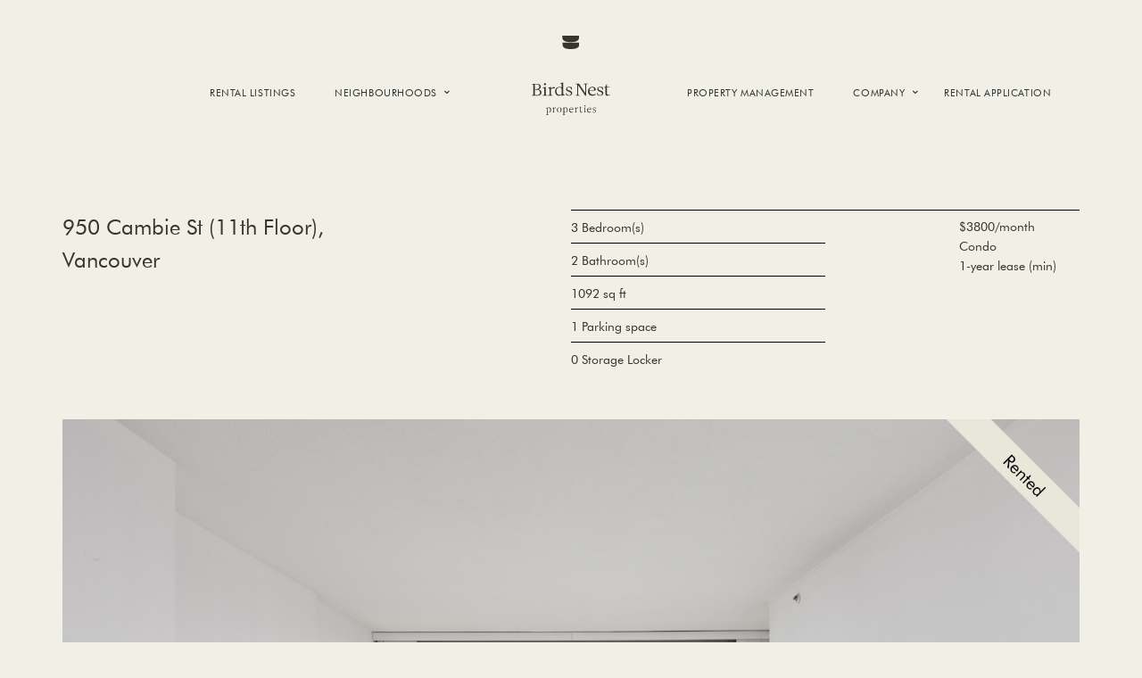

--- FILE ---
content_type: text/html; charset=UTF-8
request_url: https://birdsnestproperties.ca/listings/950-cambie-st-11th-floor-vancouver/
body_size: 30175
content:
<!DOCTYPE html>
<!--[if IE 6]>
<html id="ie6" lang="en-US">
<![endif]-->
<!--[if IE 7]>
<html id="ie7" lang="en-US">
<![endif]-->
<!--[if IE 8]>
<html id="ie8" lang="en-US">
<![endif]-->
<!--[if !(IE 6) & !(IE 7) & !(IE 8)]><!-->
<html lang="en-US">
<!--<![endif]-->
<head>
	<!-- Google tag (gtag.js) -->
<script async src="https://www.googletagmanager.com/gtag/js?id=G-YDT79BS356"></script>
<script>
  window.dataLayer = window.dataLayer || [];
  function gtag(){dataLayer.push(arguments);}
  gtag('js', new Date());

  gtag('config', 'G-YDT79BS356');
</script>
<!-- Google Tag Manager -->
<script>(function(w,d,s,l,i){w[l]=w[l]||[];w[l].push({'gtm.start':
new Date().getTime(),event:'gtm.js'});var f=d.getElementsByTagName(s)[0],
j=d.createElement(s),dl=l!='dataLayer'?'&l='+l:'';j.async=true;j.src=
'https://www.googletagmanager.com/gtm.js?id='+i+dl;f.parentNode.insertBefore(j,f);
})(window,document,'script','dataLayer','GTM-MQW5DB6');</script>
<!-- End Google Tag Manager -->
<meta charset="UTF-8" />
<meta name="viewport" content="width=device-width" />




<link rel="profile" href="http://gmpg.org/xfn/11" />
<link rel="stylesheet" type="text/css" media="all" href="https://birdsnestproperties.ca/wp-content/themes/birdsnest/style.css" />

<link rel="icon" href="https://birdsnestproperties.ca/wp-content/themes/birdsnest/images/favicon.ico" sizes="32x32">
<link rel="icon" href="https://birdsnestproperties.ca/wp-content/themes/birdsnest/images/icon.svg" type="image/svg+xml">
<link rel="apple-touch-icon" href="https://birdsnestproperties.ca/wp-content/themes/birdsnest/images/apple-touch-icon.png"><!-- 180×180 -->	
	
<link rel="pingback" href="https://birdsnestproperties.ca/xmlrpc.php" />
<!--[if lt IE 9]>
<script src="https://birdsnestproperties.ca/wp-content/themes/birdsnest/js/html5.js" type="text/javascript"></script>


<![endif]-->
<meta name='robots' content='index, follow, max-image-preview:large, max-snippet:-1, max-video-preview:-1' />
	<style>img:is([sizes="auto" i], [sizes^="auto," i]) { contain-intrinsic-size: 3000px 1500px }</style>
	
	<!-- This site is optimized with the Yoast SEO plugin v25.7 - https://yoast.com/wordpress/plugins/seo/ -->
	<title>950 Cambie St (11th Floor), Vancouver | Birds Nest Properties</title>
	<meta name="description" content="Search our available rental listings, and find a place to call home. We offer apartments for rent in Vancouver, Richmond, Burnaby, Coquitlam, North Vancouver, and West Vancouver." />
	<link rel="canonical" href="https://birdsnestproperties.ca/listings/950-cambie-st-11th-floor-vancouver/" />
	<meta property="og:locale" content="en_US" />
	<meta property="og:type" content="article" />
	<meta property="og:title" content="950 Cambie St (11th Floor), Vancouver | Birds Nest Properties" />
	<meta property="og:description" content="Search our available rental listings, and find a place to call home. We offer apartments for rent in Vancouver, Richmond, Burnaby, Coquitlam, North Vancouver, and West Vancouver." />
	<meta property="og:url" content="https://birdsnestproperties.ca/listings/950-cambie-st-11th-floor-vancouver/" />
	<meta property="og:site_name" content="Birds Nest Properties" />
	<meta property="article:publisher" content="https://www.facebook.com/rentbirdsnest" />
	<meta property="article:modified_time" content="2022-12-15T18:19:18+00:00" />
	<meta property="og:image" content="https://birdsnestproperties.ca/wp-content/uploads/2022/12/950-Cambie-St-Vancouver-condo-07.jpg" />
	<meta property="og:image:width" content="1600" />
	<meta property="og:image:height" content="1067" />
	<meta property="og:image:type" content="image/jpeg" />
	<meta name="twitter:card" content="summary_large_image" />
	<meta name="twitter:site" content="@rentbirdsnest" />
	<meta name="twitter:label1" content="Est. reading time" />
	<meta name="twitter:data1" content="1 minute" />
	<script type="application/ld+json" class="yoast-schema-graph">{"@context":"https://schema.org","@graph":[{"@type":"WebPage","@id":"https://birdsnestproperties.ca/listings/950-cambie-st-11th-floor-vancouver/","url":"https://birdsnestproperties.ca/listings/950-cambie-st-11th-floor-vancouver/","name":"950 Cambie St (11th Floor), Vancouver | Birds Nest Properties","isPartOf":{"@id":"https://birdsnestproperties.ca/#website"},"primaryImageOfPage":{"@id":"https://birdsnestproperties.ca/listings/950-cambie-st-11th-floor-vancouver/#primaryimage"},"image":{"@id":"https://birdsnestproperties.ca/listings/950-cambie-st-11th-floor-vancouver/#primaryimage"},"thumbnailUrl":"https://birdsnestproperties.ca/wp-content/uploads/2022/12/950-Cambie-St-Vancouver-condo-07.jpg","datePublished":"2022-12-12T18:50:57+00:00","dateModified":"2022-12-15T18:19:18+00:00","description":"Search our available rental listings, and find a place to call home. We offer apartments for rent in Vancouver, Richmond, Burnaby, Coquitlam, North Vancouver, and West Vancouver.","breadcrumb":{"@id":"https://birdsnestproperties.ca/listings/950-cambie-st-11th-floor-vancouver/#breadcrumb"},"inLanguage":"en-US","potentialAction":[{"@type":"ReadAction","target":["https://birdsnestproperties.ca/listings/950-cambie-st-11th-floor-vancouver/"]}]},{"@type":"ImageObject","inLanguage":"en-US","@id":"https://birdsnestproperties.ca/listings/950-cambie-st-11th-floor-vancouver/#primaryimage","url":"https://birdsnestproperties.ca/wp-content/uploads/2022/12/950-Cambie-St-Vancouver-condo-07.jpg","contentUrl":"https://birdsnestproperties.ca/wp-content/uploads/2022/12/950-Cambie-St-Vancouver-condo-07.jpg","width":1600,"height":1067},{"@type":"BreadcrumbList","@id":"https://birdsnestproperties.ca/listings/950-cambie-st-11th-floor-vancouver/#breadcrumb","itemListElement":[{"@type":"ListItem","position":1,"name":"Home","item":"https://birdsnestproperties.ca/"},{"@type":"ListItem","position":2,"name":"Listings","item":"https://birdsnestproperties.ca/listings/"},{"@type":"ListItem","position":3,"name":"950 Cambie St (11th Floor), Vancouver"}]},{"@type":"WebSite","@id":"https://birdsnestproperties.ca/#website","url":"https://birdsnestproperties.ca/","name":"Birds Nest Properties","description":"","publisher":{"@id":"https://birdsnestproperties.ca/#organization"},"potentialAction":[{"@type":"SearchAction","target":{"@type":"EntryPoint","urlTemplate":"https://birdsnestproperties.ca/?s={search_term_string}"},"query-input":{"@type":"PropertyValueSpecification","valueRequired":true,"valueName":"search_term_string"}}],"inLanguage":"en-US"},{"@type":"Organization","@id":"https://birdsnestproperties.ca/#organization","name":"Birds Nest Properties","url":"https://birdsnestproperties.ca/","logo":{"@type":"ImageObject","inLanguage":"en-US","@id":"https://birdsnestproperties.ca/#/schema/logo/image/","url":"https://birdsnestproperties.ca/wp-content/uploads/2024/12/birds-nest-properties.jpg","contentUrl":"https://birdsnestproperties.ca/wp-content/uploads/2024/12/birds-nest-properties.jpg","width":501,"height":500,"caption":"Birds Nest Properties"},"image":{"@id":"https://birdsnestproperties.ca/#/schema/logo/image/"},"sameAs":["https://www.facebook.com/rentbirdsnest","https://x.com/rentbirdsnest","https://www.instagram.com/rentbirdsnest/","https://ca.linkedin.com/company/birds-nest-properties"]}]}</script>
	<!-- / Yoast SEO plugin. -->


<link rel='dns-prefetch' href='//player.vimeo.com' />
<link rel='dns-prefetch' href='//unpkg.com' />
<script type="text/javascript">
/* <![CDATA[ */
window._wpemojiSettings = {"baseUrl":"https:\/\/s.w.org\/images\/core\/emoji\/16.0.1\/72x72\/","ext":".png","svgUrl":"https:\/\/s.w.org\/images\/core\/emoji\/16.0.1\/svg\/","svgExt":".svg","source":{"concatemoji":"https:\/\/birdsnestproperties.ca\/wp-includes\/js\/wp-emoji-release.min.js?ver=6.8.3"}};
/*! This file is auto-generated */
!function(s,n){var o,i,e;function c(e){try{var t={supportTests:e,timestamp:(new Date).valueOf()};sessionStorage.setItem(o,JSON.stringify(t))}catch(e){}}function p(e,t,n){e.clearRect(0,0,e.canvas.width,e.canvas.height),e.fillText(t,0,0);var t=new Uint32Array(e.getImageData(0,0,e.canvas.width,e.canvas.height).data),a=(e.clearRect(0,0,e.canvas.width,e.canvas.height),e.fillText(n,0,0),new Uint32Array(e.getImageData(0,0,e.canvas.width,e.canvas.height).data));return t.every(function(e,t){return e===a[t]})}function u(e,t){e.clearRect(0,0,e.canvas.width,e.canvas.height),e.fillText(t,0,0);for(var n=e.getImageData(16,16,1,1),a=0;a<n.data.length;a++)if(0!==n.data[a])return!1;return!0}function f(e,t,n,a){switch(t){case"flag":return n(e,"\ud83c\udff3\ufe0f\u200d\u26a7\ufe0f","\ud83c\udff3\ufe0f\u200b\u26a7\ufe0f")?!1:!n(e,"\ud83c\udde8\ud83c\uddf6","\ud83c\udde8\u200b\ud83c\uddf6")&&!n(e,"\ud83c\udff4\udb40\udc67\udb40\udc62\udb40\udc65\udb40\udc6e\udb40\udc67\udb40\udc7f","\ud83c\udff4\u200b\udb40\udc67\u200b\udb40\udc62\u200b\udb40\udc65\u200b\udb40\udc6e\u200b\udb40\udc67\u200b\udb40\udc7f");case"emoji":return!a(e,"\ud83e\udedf")}return!1}function g(e,t,n,a){var r="undefined"!=typeof WorkerGlobalScope&&self instanceof WorkerGlobalScope?new OffscreenCanvas(300,150):s.createElement("canvas"),o=r.getContext("2d",{willReadFrequently:!0}),i=(o.textBaseline="top",o.font="600 32px Arial",{});return e.forEach(function(e){i[e]=t(o,e,n,a)}),i}function t(e){var t=s.createElement("script");t.src=e,t.defer=!0,s.head.appendChild(t)}"undefined"!=typeof Promise&&(o="wpEmojiSettingsSupports",i=["flag","emoji"],n.supports={everything:!0,everythingExceptFlag:!0},e=new Promise(function(e){s.addEventListener("DOMContentLoaded",e,{once:!0})}),new Promise(function(t){var n=function(){try{var e=JSON.parse(sessionStorage.getItem(o));if("object"==typeof e&&"number"==typeof e.timestamp&&(new Date).valueOf()<e.timestamp+604800&&"object"==typeof e.supportTests)return e.supportTests}catch(e){}return null}();if(!n){if("undefined"!=typeof Worker&&"undefined"!=typeof OffscreenCanvas&&"undefined"!=typeof URL&&URL.createObjectURL&&"undefined"!=typeof Blob)try{var e="postMessage("+g.toString()+"("+[JSON.stringify(i),f.toString(),p.toString(),u.toString()].join(",")+"));",a=new Blob([e],{type:"text/javascript"}),r=new Worker(URL.createObjectURL(a),{name:"wpTestEmojiSupports"});return void(r.onmessage=function(e){c(n=e.data),r.terminate(),t(n)})}catch(e){}c(n=g(i,f,p,u))}t(n)}).then(function(e){for(var t in e)n.supports[t]=e[t],n.supports.everything=n.supports.everything&&n.supports[t],"flag"!==t&&(n.supports.everythingExceptFlag=n.supports.everythingExceptFlag&&n.supports[t]);n.supports.everythingExceptFlag=n.supports.everythingExceptFlag&&!n.supports.flag,n.DOMReady=!1,n.readyCallback=function(){n.DOMReady=!0}}).then(function(){return e}).then(function(){var e;n.supports.everything||(n.readyCallback(),(e=n.source||{}).concatemoji?t(e.concatemoji):e.wpemoji&&e.twemoji&&(t(e.twemoji),t(e.wpemoji)))}))}((window,document),window._wpemojiSettings);
/* ]]> */
</script>
<link rel='stylesheet' id='vimeo-for-wordpress-public-css' href='https://birdsnestproperties.ca/wp-content/plugins/vimeo/build/style-index.css?ver=' type='text/css' media='all' />
<style id='wp-emoji-styles-inline-css' type='text/css'>

	img.wp-smiley, img.emoji {
		display: inline !important;
		border: none !important;
		box-shadow: none !important;
		height: 1em !important;
		width: 1em !important;
		margin: 0 0.07em !important;
		vertical-align: -0.1em !important;
		background: none !important;
		padding: 0 !important;
	}
</style>
<link rel='stylesheet' id='wp-block-library-css' href='https://birdsnestproperties.ca/wp-includes/css/dist/block-library/style.min.css?ver=' type='text/css' media='all' />
<style id='classic-theme-styles-inline-css' type='text/css'>
/*! This file is auto-generated */
.wp-block-button__link{color:#fff;background-color:#32373c;border-radius:9999px;box-shadow:none;text-decoration:none;padding:calc(.667em + 2px) calc(1.333em + 2px);font-size:1.125em}.wp-block-file__button{background:#32373c;color:#fff;text-decoration:none}
</style>
<style id='safe-svg-svg-icon-style-inline-css' type='text/css'>
.safe-svg-cover{text-align:center}.safe-svg-cover .safe-svg-inside{display:inline-block;max-width:100%}.safe-svg-cover svg{fill:currentColor;height:100%;max-height:100%;max-width:100%;width:100%}

</style>
<style id='global-styles-inline-css' type='text/css'>
:root{--wp--preset--aspect-ratio--square: 1;--wp--preset--aspect-ratio--4-3: 4/3;--wp--preset--aspect-ratio--3-4: 3/4;--wp--preset--aspect-ratio--3-2: 3/2;--wp--preset--aspect-ratio--2-3: 2/3;--wp--preset--aspect-ratio--16-9: 16/9;--wp--preset--aspect-ratio--9-16: 9/16;--wp--preset--color--black: #000000;--wp--preset--color--cyan-bluish-gray: #abb8c3;--wp--preset--color--white: #ffffff;--wp--preset--color--pale-pink: #f78da7;--wp--preset--color--vivid-red: #cf2e2e;--wp--preset--color--luminous-vivid-orange: #ff6900;--wp--preset--color--luminous-vivid-amber: #fcb900;--wp--preset--color--light-green-cyan: #7bdcb5;--wp--preset--color--vivid-green-cyan: #00d084;--wp--preset--color--pale-cyan-blue: #8ed1fc;--wp--preset--color--vivid-cyan-blue: #0693e3;--wp--preset--color--vivid-purple: #9b51e0;--wp--preset--gradient--vivid-cyan-blue-to-vivid-purple: linear-gradient(135deg,rgba(6,147,227,1) 0%,rgb(155,81,224) 100%);--wp--preset--gradient--light-green-cyan-to-vivid-green-cyan: linear-gradient(135deg,rgb(122,220,180) 0%,rgb(0,208,130) 100%);--wp--preset--gradient--luminous-vivid-amber-to-luminous-vivid-orange: linear-gradient(135deg,rgba(252,185,0,1) 0%,rgba(255,105,0,1) 100%);--wp--preset--gradient--luminous-vivid-orange-to-vivid-red: linear-gradient(135deg,rgba(255,105,0,1) 0%,rgb(207,46,46) 100%);--wp--preset--gradient--very-light-gray-to-cyan-bluish-gray: linear-gradient(135deg,rgb(238,238,238) 0%,rgb(169,184,195) 100%);--wp--preset--gradient--cool-to-warm-spectrum: linear-gradient(135deg,rgb(74,234,220) 0%,rgb(151,120,209) 20%,rgb(207,42,186) 40%,rgb(238,44,130) 60%,rgb(251,105,98) 80%,rgb(254,248,76) 100%);--wp--preset--gradient--blush-light-purple: linear-gradient(135deg,rgb(255,206,236) 0%,rgb(152,150,240) 100%);--wp--preset--gradient--blush-bordeaux: linear-gradient(135deg,rgb(254,205,165) 0%,rgb(254,45,45) 50%,rgb(107,0,62) 100%);--wp--preset--gradient--luminous-dusk: linear-gradient(135deg,rgb(255,203,112) 0%,rgb(199,81,192) 50%,rgb(65,88,208) 100%);--wp--preset--gradient--pale-ocean: linear-gradient(135deg,rgb(255,245,203) 0%,rgb(182,227,212) 50%,rgb(51,167,181) 100%);--wp--preset--gradient--electric-grass: linear-gradient(135deg,rgb(202,248,128) 0%,rgb(113,206,126) 100%);--wp--preset--gradient--midnight: linear-gradient(135deg,rgb(2,3,129) 0%,rgb(40,116,252) 100%);--wp--preset--font-size--small: 13px;--wp--preset--font-size--medium: 20px;--wp--preset--font-size--large: 36px;--wp--preset--font-size--x-large: 42px;--wp--preset--spacing--20: 0.44rem;--wp--preset--spacing--30: 0.67rem;--wp--preset--spacing--40: 1rem;--wp--preset--spacing--50: 1.5rem;--wp--preset--spacing--60: 2.25rem;--wp--preset--spacing--70: 3.38rem;--wp--preset--spacing--80: 5.06rem;--wp--preset--shadow--natural: 6px 6px 9px rgba(0, 0, 0, 0.2);--wp--preset--shadow--deep: 12px 12px 50px rgba(0, 0, 0, 0.4);--wp--preset--shadow--sharp: 6px 6px 0px rgba(0, 0, 0, 0.2);--wp--preset--shadow--outlined: 6px 6px 0px -3px rgba(255, 255, 255, 1), 6px 6px rgba(0, 0, 0, 1);--wp--preset--shadow--crisp: 6px 6px 0px rgba(0, 0, 0, 1);}:where(.is-layout-flex){gap: 0.5em;}:where(.is-layout-grid){gap: 0.5em;}body .is-layout-flex{display: flex;}.is-layout-flex{flex-wrap: wrap;align-items: center;}.is-layout-flex > :is(*, div){margin: 0;}body .is-layout-grid{display: grid;}.is-layout-grid > :is(*, div){margin: 0;}:where(.wp-block-columns.is-layout-flex){gap: 2em;}:where(.wp-block-columns.is-layout-grid){gap: 2em;}:where(.wp-block-post-template.is-layout-flex){gap: 1.25em;}:where(.wp-block-post-template.is-layout-grid){gap: 1.25em;}.has-black-color{color: var(--wp--preset--color--black) !important;}.has-cyan-bluish-gray-color{color: var(--wp--preset--color--cyan-bluish-gray) !important;}.has-white-color{color: var(--wp--preset--color--white) !important;}.has-pale-pink-color{color: var(--wp--preset--color--pale-pink) !important;}.has-vivid-red-color{color: var(--wp--preset--color--vivid-red) !important;}.has-luminous-vivid-orange-color{color: var(--wp--preset--color--luminous-vivid-orange) !important;}.has-luminous-vivid-amber-color{color: var(--wp--preset--color--luminous-vivid-amber) !important;}.has-light-green-cyan-color{color: var(--wp--preset--color--light-green-cyan) !important;}.has-vivid-green-cyan-color{color: var(--wp--preset--color--vivid-green-cyan) !important;}.has-pale-cyan-blue-color{color: var(--wp--preset--color--pale-cyan-blue) !important;}.has-vivid-cyan-blue-color{color: var(--wp--preset--color--vivid-cyan-blue) !important;}.has-vivid-purple-color{color: var(--wp--preset--color--vivid-purple) !important;}.has-black-background-color{background-color: var(--wp--preset--color--black) !important;}.has-cyan-bluish-gray-background-color{background-color: var(--wp--preset--color--cyan-bluish-gray) !important;}.has-white-background-color{background-color: var(--wp--preset--color--white) !important;}.has-pale-pink-background-color{background-color: var(--wp--preset--color--pale-pink) !important;}.has-vivid-red-background-color{background-color: var(--wp--preset--color--vivid-red) !important;}.has-luminous-vivid-orange-background-color{background-color: var(--wp--preset--color--luminous-vivid-orange) !important;}.has-luminous-vivid-amber-background-color{background-color: var(--wp--preset--color--luminous-vivid-amber) !important;}.has-light-green-cyan-background-color{background-color: var(--wp--preset--color--light-green-cyan) !important;}.has-vivid-green-cyan-background-color{background-color: var(--wp--preset--color--vivid-green-cyan) !important;}.has-pale-cyan-blue-background-color{background-color: var(--wp--preset--color--pale-cyan-blue) !important;}.has-vivid-cyan-blue-background-color{background-color: var(--wp--preset--color--vivid-cyan-blue) !important;}.has-vivid-purple-background-color{background-color: var(--wp--preset--color--vivid-purple) !important;}.has-black-border-color{border-color: var(--wp--preset--color--black) !important;}.has-cyan-bluish-gray-border-color{border-color: var(--wp--preset--color--cyan-bluish-gray) !important;}.has-white-border-color{border-color: var(--wp--preset--color--white) !important;}.has-pale-pink-border-color{border-color: var(--wp--preset--color--pale-pink) !important;}.has-vivid-red-border-color{border-color: var(--wp--preset--color--vivid-red) !important;}.has-luminous-vivid-orange-border-color{border-color: var(--wp--preset--color--luminous-vivid-orange) !important;}.has-luminous-vivid-amber-border-color{border-color: var(--wp--preset--color--luminous-vivid-amber) !important;}.has-light-green-cyan-border-color{border-color: var(--wp--preset--color--light-green-cyan) !important;}.has-vivid-green-cyan-border-color{border-color: var(--wp--preset--color--vivid-green-cyan) !important;}.has-pale-cyan-blue-border-color{border-color: var(--wp--preset--color--pale-cyan-blue) !important;}.has-vivid-cyan-blue-border-color{border-color: var(--wp--preset--color--vivid-cyan-blue) !important;}.has-vivid-purple-border-color{border-color: var(--wp--preset--color--vivid-purple) !important;}.has-vivid-cyan-blue-to-vivid-purple-gradient-background{background: var(--wp--preset--gradient--vivid-cyan-blue-to-vivid-purple) !important;}.has-light-green-cyan-to-vivid-green-cyan-gradient-background{background: var(--wp--preset--gradient--light-green-cyan-to-vivid-green-cyan) !important;}.has-luminous-vivid-amber-to-luminous-vivid-orange-gradient-background{background: var(--wp--preset--gradient--luminous-vivid-amber-to-luminous-vivid-orange) !important;}.has-luminous-vivid-orange-to-vivid-red-gradient-background{background: var(--wp--preset--gradient--luminous-vivid-orange-to-vivid-red) !important;}.has-very-light-gray-to-cyan-bluish-gray-gradient-background{background: var(--wp--preset--gradient--very-light-gray-to-cyan-bluish-gray) !important;}.has-cool-to-warm-spectrum-gradient-background{background: var(--wp--preset--gradient--cool-to-warm-spectrum) !important;}.has-blush-light-purple-gradient-background{background: var(--wp--preset--gradient--blush-light-purple) !important;}.has-blush-bordeaux-gradient-background{background: var(--wp--preset--gradient--blush-bordeaux) !important;}.has-luminous-dusk-gradient-background{background: var(--wp--preset--gradient--luminous-dusk) !important;}.has-pale-ocean-gradient-background{background: var(--wp--preset--gradient--pale-ocean) !important;}.has-electric-grass-gradient-background{background: var(--wp--preset--gradient--electric-grass) !important;}.has-midnight-gradient-background{background: var(--wp--preset--gradient--midnight) !important;}.has-small-font-size{font-size: var(--wp--preset--font-size--small) !important;}.has-medium-font-size{font-size: var(--wp--preset--font-size--medium) !important;}.has-large-font-size{font-size: var(--wp--preset--font-size--large) !important;}.has-x-large-font-size{font-size: var(--wp--preset--font-size--x-large) !important;}
:where(.wp-block-post-template.is-layout-flex){gap: 1.25em;}:where(.wp-block-post-template.is-layout-grid){gap: 1.25em;}
:where(.wp-block-columns.is-layout-flex){gap: 2em;}:where(.wp-block-columns.is-layout-grid){gap: 2em;}
:root :where(.wp-block-pullquote){font-size: 1.5em;line-height: 1.6;}
</style>
<link rel='stylesheet' id='webfonts-css' href='https://birdsnestproperties.ca/wp-content/themes/birdsnest/webfonts.css?ver=' type='text/css' media='all' />
<link rel='stylesheet' id='flex-slider-css' href='https://birdsnestproperties.ca/wp-content/themes/birdsnest/flexslider.css?ver=' type='text/css' media='all' />
<link rel='stylesheet' id='slick-css' href='https://birdsnestproperties.ca/wp-content/themes/birdsnest/slick.css?ver=' type='text/css' media='all' />
<script type="text/javascript" src="https://birdsnestproperties.ca/wp-includes/js/jquery/jquery.min.js?ver=3.7.1" id="jquery-core-js"></script>
<script type="text/javascript" src="https://birdsnestproperties.ca/wp-includes/js/jquery/jquery-migrate.min.js?ver=3.4.1" id="jquery-migrate-js"></script>
<script type="text/javascript" src="https://player.vimeo.com/api/player.js?ver=1.2.2" id="vimeo-for-wordpress-player-js"></script>
<script type="text/javascript" id="wpgmza_data-js-extra">
/* <![CDATA[ */
var wpgmza_google_api_status = {"message":"Enqueued","code":"ENQUEUED"};
/* ]]> */
</script>
<script type="text/javascript" src="https://birdsnestproperties.ca/wp-content/plugins/wp-google-maps-test/wpgmza_data.js?ver=6.8.3" id="wpgmza_data-js"></script>
<script type="text/javascript" src="https://birdsnestproperties.ca/wp-content/themes/birdsnest/js/slick.min.js?ver=6.8.3" id="slick-js"></script>
<script type="text/javascript" src="https://birdsnestproperties.ca/wp-content/themes/birdsnest/js/jquery.flexslider.js?ver=6.8.3" id="flex-slider-js"></script>
<script type="text/javascript" src="https://birdsnestproperties.ca/wp-content/themes/birdsnest/js/magic.js?ver=6.8.3" id="magic-js"></script>
<link rel="https://api.w.org/" href="https://birdsnestproperties.ca/wp-json/" /><link rel="alternate" title="JSON" type="application/json" href="https://birdsnestproperties.ca/wp-json/wp/v2/listings/11764" /><link rel="EditURI" type="application/rsd+xml" title="RSD" href="https://birdsnestproperties.ca/xmlrpc.php?rsd" />
<meta name="generator" content="WordPress 6.8.3" />
<link rel='shortlink' href='https://birdsnestproperties.ca/?p=11764' />
<link rel="alternate" title="oEmbed (JSON)" type="application/json+oembed" href="https://birdsnestproperties.ca/wp-json/oembed/1.0/embed?url=https%3A%2F%2Fbirdsnestproperties.ca%2Flistings%2F950-cambie-st-11th-floor-vancouver%2F" />
<link rel="alternate" title="oEmbed (XML)" type="text/xml+oembed" href="https://birdsnestproperties.ca/wp-json/oembed/1.0/embed?url=https%3A%2F%2Fbirdsnestproperties.ca%2Flistings%2F950-cambie-st-11th-floor-vancouver%2F&#038;format=xml" />
<script type="application/ld+json">{"@context":"https://schema.org","@type":"RealEstateAgent","name":"Birds Nest Properties","url":"https://birdsnestproperties.ca","description":"Professional rental property management and real estate services in Vancouver, BC","telephone":"+1-604-260-9955","image":"https://birdsnestproperties.ca/wp-content/uploads/2025/07/birdsnest.png","logo":"https://birdsnestproperties.ca/wp-content/uploads/2025/07/birdsnest.png","address":{"@type":"PostalAddress","streetAddress":"2208A Spruce St","addressLocality":"Vancouver","addressRegion":"BC","postalCode":"V6H 2P3","addressCountry":"CA"},"geo":{"@type":"GeoCoordinates","latitude":"49.26568","longitude":"-123.12866"},"areaServed":[{"@type":"City","name":"Downtown Vancouver"},{"@type":"City","name":"Westside Vancouver"},{"@type":"City","name":"False Creek/Olympic Village"},{"@type":"City","name":"East Vancouver"},{"@type":"City","name":"Burnaby"},{"@type":"City","name":"Richmond"},{"@type":"City","name":"New Westminster"},{"@type":"City","name":"Coquitlam"},{"@type":"City","name":"North Vancouver"},{"@type":"City","name":"West Vancouver"}],"serviceType":["Property Management","Rental Properties","Real Estate Services"]}</script>
<script type="application/ld+json">{"@context":"https://schema.org","@type":"Product","name":"950 Cambie St (11th Floor), Vancouver","description":"Settle into the comforts of downtown living at the Pacific Place Landmark building in Vancouver\u2019s Yaletown neighbourhood. This corner 3-bedroom, 2-bathroom condo features almost 1100 sq ft of living space and comes with hardwood flooring throughout, a pantry with shelves &hellip; <a href=\"https://birdsnestproperties.ca/listings/950-cambie-st-11th-floor-vancouver/\">Read more</a>","url":"https://birdsnestproperties.ca/listings/950-cambie-st-11th-floor-vancouver/","category":"Rental Property","image":["https://birdsnestproperties.ca/wp-content/uploads/2022/12/950-Cambie-St-Vancouver-condo-01.jpg","https://birdsnestproperties.ca/wp-content/uploads/2022/12/950-Cambie-St-Vancouver-condo-02.jpg","https://birdsnestproperties.ca/wp-content/uploads/2022/12/950-Cambie-St-Vancouver-condo-03.jpg","https://birdsnestproperties.ca/wp-content/uploads/2022/12/950-Cambie-St-Vancouver-condo-04.jpg","https://birdsnestproperties.ca/wp-content/uploads/2022/12/950-Cambie-St-Vancouver-condo-05.jpg","https://birdsnestproperties.ca/wp-content/uploads/2022/12/950-Cambie-St-Vancouver-condo-06.jpg","https://birdsnestproperties.ca/wp-content/uploads/2022/12/950-Cambie-St-Vancouver-condo-07.jpg","https://birdsnestproperties.ca/wp-content/uploads/2022/12/950-Cambie-St-Vancouver-condo-08.jpg","https://birdsnestproperties.ca/wp-content/uploads/2022/12/950-Cambie-St-Vancouver-condo-09.jpg","https://birdsnestproperties.ca/wp-content/uploads/2022/12/950-Cambie-St-Vancouver-condo-10.jpg","https://birdsnestproperties.ca/wp-content/uploads/2022/12/950-Cambie-St-Vancouver-condo-11.jpg","https://birdsnestproperties.ca/wp-content/uploads/2022/12/950-Cambie-St-Vancouver-condo-12.jpg","https://birdsnestproperties.ca/wp-content/uploads/2022/12/950-Cambie-St-Vancouver-condo-13.jpg","https://birdsnestproperties.ca/wp-content/uploads/2022/12/950-Cambie-St-Vancouver-condo-14.jpg","https://birdsnestproperties.ca/wp-content/uploads/2022/12/950-Cambie-St-Vancouver-condo-15.jpg","https://birdsnestproperties.ca/wp-content/uploads/2022/12/950-Cambie-St-Vancouver-condo-16.jpg","https://birdsnestproperties.ca/wp-content/uploads/2022/12/950-Cambie-St-Vancouver-condo-17.jpg","https://birdsnestproperties.ca/wp-content/uploads/2022/12/950-Cambie-St-Vancouver-condo-18.jpg"],"offers":{"@type":"Offer","price":3800,"priceCurrency":"CAD","priceSpecification":{"@type":"UnitPriceSpecification","price":3800,"priceCurrency":"CAD","unitText":"monthly"},"availability":"https://schema.org/InStock","seller":{"@type":"RealEstateAgent","name":"Birds Nest Properties"}},"numberOfRooms":"3","floorSize":{"@type":"QuantitativeValue","value":"1092","unitText":"square feet"}}</script>
<script type="application/ld+json">{"@context":"https://schema.org","@type":"Service","name":"Property Management","description":"Comprehensive property management services for rental properties in Vancouver area","provider":{"@type":"Organization","name":"Birds Nest Properties"},"areaServed":["Vancouver","Richmond","Burnaby","East Vancouver","West Vancouver","North Vancouver","New Westminster","Coquitlam","Downtown Vancouver","False Creek/Olympic Village"],"serviceType":"Property Management"}</script>
<script type="application/ld+json">{"@context":"https://schema.org","@type":"Service","name":"Rental Property Listings","description":"Professional rental property listing and marketing services","provider":{"@type":"Organization","name":"Birds Nest Properties"},"areaServed":["Vancouver","Richmond","Burnaby","East Vancouver","West Vancouver","North Vancouver","New Westminster","Coquitlam","Downtown Vancouver","False Creek/Olympic Village"],"serviceType":"Real Estate Services"}</script>
<script type="application/ld+json">{"@context":"https://schema.org","@type":"Service","name":"Tenant Services","description":"Tenant screening, placement, and support services","provider":{"@type":"Organization","name":"Birds Nest Properties"},"areaServed":["Vancouver","Richmond","Burnaby","East Vancouver","West Vancouver","North Vancouver","New Westminster","Coquitlam","Downtown Vancouver","False Creek/Olympic Village"],"serviceType":"Tenant Services"}</script>

<!--
/**
 * @license
 * MyFonts Webfont Build ID 3578974, 2018-05-11T17:15:38-0400
 *
 * The fonts listed in this notice are subject to the End User License
 * Agreement(s) entered into by the website owner. All other parties are
 * explicitly restricted from using the Licensed Webfonts(s).
 *
 * You may obtain a valid license at the URLs below.
 *
 * Webfont: LeituraNews-Roman1 by DSType
 * URL: https://www.myfonts.com/fonts/dstype/leitura-news/roman-1/
 * Copyright: Copyright (c) 2006 by Dino dos Santos _DSType. All rights reserved.
 *
 * Webfont: FuturaBTWXX-Book by Bitstream
 * URL: https://www.myfonts.com/fonts/bitstream/futura/pro-book/
 * Copyright: Copyright &#x00A9; 2015 Monotype Imaging Inc. All rights reserved.
 *
 *
 * License: https://www.myfonts.com/viewlicense?type=web&buildid=3578974
 * Licensed pageviews: 20,000
 *
 * © 2018 MyFonts Inc
*/

-->
	

<!-- Global site tag (gtag.js) - Google Ads: 848534965 -->
<script async src="https://www.googletagmanager.com/gtag/js?id=AW-848534965"></script>
<script>
  window.dataLayer = window.dataLayer || [];
  function gtag(){dataLayer.push(arguments);}
  gtag('js', new Date());

  gtag('config', 'AW-848534965');
</script>	
</head>

<body class="wp-singular listings-template-default single single-listings postid-11764 single-format-standard wp-theme-birdsnest singular two-column right-sidebar">

<div class="hidden">

<div id="page" class="hfeed">
	<header id="branding" >

		<nav id="access" class=" left" role="navigation">
						<div class="menu-main-left-container"><ul id="menu-main-left" class="menu"><li id="menu-item-319" class="menu-item menu-item-type-custom menu-item-object-custom menu-item-319"><a href="/listings">Rental Listings</a></li>
<li id="menu-item-33" class="menu-item menu-item-type-custom menu-item-object-custom menu-item-has-children menu-item-33"><a href="#">Neighbourhoods</a>
<ul class="sub-menu">
	<li id="menu-item-25" class="menu-item menu-item-type-post_type menu-item-object-page menu-item-25"><a href="https://birdsnestproperties.ca/downtown-vancouver/">Downtown Vancouver</a></li>
	<li id="menu-item-32" class="menu-item menu-item-type-post_type menu-item-object-page menu-item-32"><a href="https://birdsnestproperties.ca/westside/">Westside</a></li>
	<li id="menu-item-27" class="menu-item menu-item-type-post_type menu-item-object-page menu-item-27"><a href="https://birdsnestproperties.ca/false-creek-vancouver/">False Creek/Olympic Village</a></li>
	<li id="menu-item-26" class="menu-item menu-item-type-post_type menu-item-object-page menu-item-26"><a href="https://birdsnestproperties.ca/east-vancouver/">East Vancouver</a></li>
	<li id="menu-item-4797" class="menu-item menu-item-type-post_type menu-item-object-page menu-item-4797"><a href="https://birdsnestproperties.ca/burnaby/">Burnaby</a></li>
	<li id="menu-item-30" class="menu-item menu-item-type-post_type menu-item-object-page menu-item-30"><a href="https://birdsnestproperties.ca/richmond/">Richmond</a></li>
	<li id="menu-item-8888" class="menu-item menu-item-type-post_type menu-item-object-page menu-item-8888"><a href="https://birdsnestproperties.ca/new-westminster/">New Westminster</a></li>
	<li id="menu-item-8887" class="menu-item menu-item-type-post_type menu-item-object-page menu-item-8887"><a href="https://birdsnestproperties.ca/coquitlam/">Coquitlam</a></li>
	<li id="menu-item-4798" class="menu-item menu-item-type-post_type menu-item-object-page menu-item-4798"><a href="https://birdsnestproperties.ca/north-vancouver/">North Vancouver</a></li>
	<li id="menu-item-4799" class="menu-item menu-item-type-post_type menu-item-object-page menu-item-4799"><a href="https://birdsnestproperties.ca/west-vancouver/">West Vancouver</a></li>
</ul>
</li>
</ul></div>		</nav><!-- #access -->

		
		
			<div class="logo ">
				<a href="https://birdsnestproperties.ca/" rel="home">
				<svg version="1.1" id="Layer_1" xmlns="http://www.w3.org/2000/svg" xmlns:xlink="http://www.w3.org/1999/xlink" x="0px" y="0px"
						 viewBox="0 0 88 89" style="enable-background:new 0 0 88 89;" xml:space="preserve">

						<path class="st0" d="M53,7.8H34.5v1.8c0,4.2,3.5,5.4,9.1,5.4c5.2,0,9.5-1,9.5-4.6L53,7.8z"/>
						<path class="st0" d="M52.9,0H34.3v1.8c0,4.1,3.5,5.4,9.1,5.4c5.2,0,9.5-1,9.5-4.6L52.9,0z"/>
						<path class="st0" d="M3.5,60.6v6h2.3c2.7,0,3.4-1.4,3.4-3c0-1.7-1.1-3-4-3H3.5z M4.7,59.9c2.9,0,3.8-1,3.8-2.7
						c0-1.5-0.7-2.8-3.2-2.8H3.5v5.5H4.7z M7.4,60.2c2.6,0.6,3.5,2,3.5,3.5c0,2.1-1.6,3.6-4.7,3.6H0v-0.4c1.6-0.2,1.8-0.5,1.8-1.5v-9.6
						c0-1.1-0.2-1.3-1.8-1.5v-0.4h5.5c3.1,0,4.7,1.3,4.7,3.3C10.2,58.6,9,59.7,7.4,60.2L7.4,60.2z"/>
						<path class="st0" d="M14.9,53.2c0.2,0,0.4,0.1,0.6,0.2c0.2,0.1,0.3,0.3,0.4,0.5c0.1,0.2,0.1,0.4,0,0.7c-0.1,0.2-0.2,0.4-0.3,0.6
						c-0.2,0.2-0.4,0.3-0.6,0.3c-0.2,0-0.4,0-0.7-0.1c-0.2-0.1-0.4-0.2-0.5-0.4c-0.1-0.2-0.2-0.4-0.2-0.6c0-0.3,0.1-0.6,0.4-0.8
						S14.6,53.2,14.9,53.2z M15.7,65.3c0,1.1,0.2,1.3,1.8,1.5v0.4h-5.3v-0.4c1.6-0.2,1.8-0.5,1.8-1.5v-5.2c0-1-0.2-1.3-1.6-1.4v-0.4
						l3.1-0.9h0.2V65.3z"/>
						<path class="st0" d="M25,59.2c-1.2-0.5-2.4,0-3.4,1.1v5.1c0,1.1,0.2,1.3,1.8,1.5v0.4h-5.3v-0.4c1.6-0.2,1.8-0.5,1.8-1.5v-5.2
						c0-1-0.2-1.3-1.6-1.4v-0.4l3.2-0.9h0.2l-0.1,2.2h0c0.8-1.1,2-2.2,3.2-2.2C26.6,57.4,26,59.6,25,59.2"/>
						<path class="st0" d="M33.6,65.5v-4.7c0-2.2-1.4-2.8-2.5-2.8c-2.3,0-3.5,1.8-3.4,4.4c0.1,2.5,1.6,3.9,3.3,3.9
						C32,66.4,32.9,66,33.6,65.5L33.6,65.5z M33.6,58v-2.9c0-1-0.2-1.3-1.6-1.4v-0.4l3.1-0.9h0.2v12.3c0,1.3,0.7,1.3,2,1.3v0.4l-3.5,1
						h-0.2v-1.3h0c-0.9,0.8-2,1.3-3.2,1.3c-2.7,0-4.3-2.1-4.3-5c0-0.7,0.1-1.3,0.4-2c0.3-0.6,0.7-1.2,1.1-1.6c0.5-0.5,1.1-0.8,1.7-1.1
						c0.6-0.2,1.3-0.4,2-0.3C32.1,57.4,32.9,57.6,33.6,58"/>
						<path class="st0" d="M44.4,60.5c-0.1-0.7-0.4-1.3-0.9-1.8c-0.5-0.5-1.1-0.7-1.8-0.8c-1.3,0-1.9,0.6-1.9,1.5c0,1.3,1.2,1.6,2.4,2
						c1.5,0.5,3.2,1.3,3.2,3c0,1.7-1.7,2.9-3.7,2.9c-1.1,0-2.1-0.2-3.1-0.7l-0.2-2.6h0.5c0.2,2.2,1.7,2.7,2.8,2.7c0.3,0,0.5,0,0.8-0.1
						c0.2-0.1,0.5-0.2,0.7-0.4c0.2-0.2,0.3-0.4,0.5-0.6c0.1-0.2,0.2-0.5,0.2-0.7c0-1.3-1.3-1.7-2.5-2.1c-1.6-0.6-2.9-1.3-2.9-2.9
						c0-1.6,1.4-2.6,3.5-2.6c1,0,2,0.2,2.9,0.6l0.2,2.5L44.4,60.5z"/>
						<path class="st0" d="M60,55.7c0-1.1-0.2-1.3-1.8-1.5v-0.4h4.5v0.4c-1.6,0.2-1.8,0.5-1.8,1.5v11.5h-1l-8-11.9v10
						c0,1.1,0.2,1.3,1.8,1.5v0.4h-4.5v-0.4c1.6-0.2,1.8-0.5,1.8-1.5v-9.6c0-1.1-0.2-1.3-1.8-1.5v-0.4H53L60,64.4L60,55.7z"/>
						<path class="st0" d="M64.7,60.9h5c0.5-2-0.5-2.9-1.8-2.9C66.2,58,65,59.2,64.7,60.9L64.7,60.9z M63,62.5c0-0.7,0.1-1.3,0.3-2
						c0.2-0.6,0.6-1.2,1.1-1.7c0.5-0.5,1-0.9,1.7-1.1c0.6-0.3,1.3-0.4,2-0.4c1.9,0,4.1,1,3.5,4.1h-6.9c-0.1,2.7,1.3,4.6,3.7,4.6
						c1.1,0,2.3-0.2,3.3-0.8V66c-1,0.9-2.4,1.4-3.8,1.4C64.8,67.4,63.1,65.1,63,62.5"/>
						<path class="st0" d="M79.3,60.5c-0.1-0.7-0.4-1.3-0.9-1.8c-0.5-0.5-1.1-0.7-1.8-0.8c-1.3,0-1.9,0.6-1.9,1.5c0,1.3,1.2,1.6,2.4,2
						c1.5,0.5,3.2,1.3,3.2,3c0,1.7-1.7,2.9-3.7,2.9c-1.1,0-2.1-0.2-3.1-0.7l-0.2-2.6h0.5c0.2,2.2,1.7,2.7,2.8,2.7c0.3,0,0.5,0,0.8-0.1
						c0.2-0.1,0.5-0.2,0.7-0.4s0.3-0.4,0.5-0.6c0.1-0.2,0.2-0.5,0.2-0.7c0-1.3-1.3-1.7-2.5-2.1c-1.6-0.6-2.9-1.3-2.9-2.9
						c0-1.6,1.4-2.6,3.5-2.6c1,0,2,0.2,2.9,0.6l0.2,2.5L79.3,60.5z"/>
						<path class="st0" d="M84.3,64.9c0,1.3,0.8,1.3,1.6,1.3c0.7,0,1.4-0.1,2-0.3v0.3c-0.9,0.7-2.1,1.1-3.3,1.2c-1.4,0-2-0.7-2-2.3v-6.9
						h-1.4v-0.6l1.4-0.3l1.2-2.7h0.4v2.9h3.1v0.6h-3.1V64.9z"/>
						<path class="st0" d="M17.7,81.6v2.7c0,1.3,0.8,1.6,1.3,1.6c1.2,0,1.8-1.1,1.8-2.6c0-1.5-0.8-2.3-1.8-2.3
						C18.6,81.1,18.1,81.2,17.7,81.6L17.7,81.6z M17.8,81.2c0.5-0.5,1.1-0.8,1.7-0.8c1.4,0,2.3,1.2,2.3,2.9c0,0.4-0.1,0.7-0.2,1.1
						c-0.1,0.3-0.3,0.7-0.6,0.9c-0.3,0.3-0.6,0.5-0.9,0.6c-0.3,0.1-0.7,0.2-1.1,0.2c-0.4,0-0.9-0.1-1.2-0.3v2c0,0.6,0.1,0.8,1,0.9V89H16
						v-0.2c0.8-0.1,0.9-0.3,0.9-0.9V82c0-0.6-0.1-0.7-0.9-0.8v-0.2l1.7-0.5h0.1L17.8,81.2L17.8,81.2z"/>
						<path class="st0" d="M26.6,81.4c-0.3-0.1-0.7-0.1-1,0c-0.3,0.1-0.6,0.3-0.8,0.6V85c0,0.6,0.1,0.8,1,0.9v0.2h-2.8v-0.2
						c0.9-0.1,1-0.3,1-0.9v-3c0-0.6-0.1-0.7-0.9-0.8v-0.2l1.7-0.5h0.1v1.3c0.4-0.6,1.1-1.3,1.7-1.3C27.5,80.4,27.2,81.7,26.6,81.4"/>
						<path class="st0" d="M30.8,85.9c1,0,1.6-0.9,1.6-2.6c0-1.7-0.6-2.6-1.6-2.6s-1.6,0.9-1.6,2.6C29.2,85,29.8,85.9,30.8,85.9z
						 M30.9,80.4c0.4,0,0.7,0.1,1,0.2s0.6,0.4,0.9,0.6c0.2,0.3,0.4,0.6,0.5,0.9s0.2,0.7,0.1,1.1c0,0.4,0,0.7-0.2,1.1
						c-0.1,0.3-0.3,0.7-0.6,0.9c-0.2,0.3-0.5,0.5-0.9,0.6c-0.3,0.2-0.7,0.2-1,0.2c-0.4,0-0.7-0.1-1-0.2c-0.3-0.2-0.6-0.4-0.9-0.6
						c-0.2-0.3-0.4-0.6-0.5-0.9s-0.2-0.7-0.1-1.1c0-0.7,0.2-1.5,0.7-2C29.5,80.8,30.2,80.5,30.9,80.4z"/>
						<path class="st0" d="M36.4,81.6v2.7c0,1.3,0.8,1.6,1.3,1.6c1.2,0,1.8-1.1,1.8-2.6c0-1.5-0.8-2.3-1.8-2.3
						C37.3,81.1,36.8,81.2,36.4,81.6L36.4,81.6z M36.4,81.2c0.5-0.5,1.1-0.8,1.7-0.8c1.4,0,2.3,1.2,2.3,2.9c0,0.4-0.1,0.7-0.2,1.1
						c-0.1,0.3-0.3,0.7-0.6,0.9c-0.3,0.3-0.6,0.5-0.9,0.6c-0.3,0.1-0.7,0.2-1.1,0.2c-0.4,0-0.9-0.1-1.2-0.3v2c0,0.6,0.1,0.8,1,0.9V89
						h-2.7v-0.2c0.8-0.1,0.9-0.3,0.9-0.9V82c0-0.6-0.1-0.7-0.9-0.8v-0.2l1.7-0.5h0.1L36.4,81.2L36.4,81.2z"/>
						<path class="st0" d="M42.9,82.4h2.7c0.3-1.2-0.3-1.7-1-1.7c-0.4,0-0.9,0.2-1.2,0.5C43.1,81.6,42.9,82,42.9,82.4z M42,83.4
						c0-0.4,0-0.8,0.1-1.1c0.1-0.4,0.3-0.7,0.6-1c0.2-0.3,0.6-0.5,0.9-0.6c0.3-0.2,0.7-0.2,1.1-0.2c1,0,2.2,0.6,1.8,2.4h-3.7
						c-0.1,1.5,0.7,2.7,2,2.7c0.6,0,1.2-0.1,1.7-0.4v0.3c-0.5,0.5-1.3,0.8-2,0.8c-0.4,0-0.7-0.1-1-0.2c-0.3-0.1-0.6-0.4-0.9-0.6
						s-0.4-0.6-0.5-0.9C42,84.1,41.9,83.8,42,83.4"/>
						<path class="st0" d="M51.6,81.4c-0.3-0.1-0.7-0.1-1,0c-0.3,0.1-0.6,0.3-0.8,0.6V85c0,0.6,0.1,0.8,1,0.9v0.2h-2.8v-0.2
						c0.9-0.1,1-0.3,1-0.9v-3c0-0.6-0.1-0.7-0.9-0.8v-0.2l1.7-0.5h0.1v1.3c0.4-0.6,1.1-1.3,1.7-1.3C52.4,80.4,52.1,81.7,51.6,81.4"/>
						<path class="st0" d="M55,84.8c0,0.7,0.4,0.8,0.9,0.8c0.4,0,0.7-0.1,1.1-0.2v0.2c-0.5,0.4-1.1,0.6-1.7,0.7c-0.8,0-1.1-0.4-1.1-1.3
						v-3.9h-0.8v-0.3l0.8-0.2l0.7-1.6H55v1.7h1.6v0.4H55L55,84.8z"/>
						<path class="st0" d="M59.7,78c0.2,0,0.3,0.1,0.5,0.2c0.1,0.1,0.2,0.3,0.2,0.5c0,0.2-0.1,0.3-0.2,0.5c-0.1,0.1-0.3,0.2-0.5,0.2
						c-0.2,0-0.3-0.1-0.5-0.2C59.1,79,59,78.8,59,78.7c0-0.2,0.1-0.3,0.2-0.5C59.3,78.1,59.5,78,59.7,78z M60.1,85c0,0.6,0.1,0.8,1,0.9
						v0.2h-2.8v-0.2c0.9-0.1,1-0.3,1-0.9v-3c0-0.6-0.1-0.7-0.9-0.8v-0.2l1.6-0.5h0.1V85z"/>
						<path class="st0" d="M63,82.4h2.7c0.3-1.2-0.3-1.7-1-1.7c-0.4,0-0.9,0.2-1.2,0.5C63.2,81.6,63,82,63,82.4z M62.1,83.4
						c0-0.4,0-0.8,0.1-1.1s0.3-0.7,0.6-1c0.3-0.3,0.6-0.5,0.9-0.6s0.7-0.2,1.1-0.2c1,0,2.2,0.6,1.8,2.4h-3.7c-0.1,1.5,0.7,2.7,2,2.7
						c0.6,0,1.2-0.1,1.7-0.4v0.3c-0.5,0.5-1.3,0.8-2,0.8c-0.4,0-0.7-0.1-1-0.2c-0.3-0.1-0.6-0.4-0.9-0.6c-0.2-0.3-0.4-0.6-0.5-0.9
						C62.1,84.1,62.1,83.8,62.1,83.4"/>
						<path class="st0" d="M71.5,82.2c0-0.4-0.2-0.7-0.4-1c-0.3-0.3-0.6-0.4-1-0.4c-0.7,0-1,0.3-1,0.9c0,0.7,0.7,0.9,1.2,1.2
						c0.8,0.3,1.7,0.7,1.7,1.7c0,0.2-0.1,0.5-0.2,0.7c-0.1,0.2-0.3,0.4-0.4,0.6c-0.2,0.2-0.4,0.3-0.6,0.3c-0.2,0.1-0.5,0.1-0.7,0.1
						c-0.6,0-1.1-0.1-1.6-0.4l-0.1-1.5h0.3c0,0.2,0,0.4,0.1,0.6c0.1,0.2,0.2,0.4,0.3,0.5c0.1,0.1,0.3,0.3,0.5,0.3
						c0.2,0.1,0.4,0.1,0.6,0.1c0.1,0,0.3,0,0.4-0.1s0.3-0.1,0.4-0.2c0.1-0.1,0.2-0.2,0.2-0.4s0.1-0.3,0.1-0.4c0-0.7-0.7-0.9-1.3-1.2
						c-0.8-0.3-1.5-0.7-1.5-1.7c0-0.9,0.7-1.5,1.8-1.5c0.5,0,1,0.1,1.5,0.3l0.1,1.4H71.5z"/>
						</svg>
				</a>

				<div class="hamburger"><hr></div>
				<div class="mobile-header"><a href="/"><img src="https://birdsnestproperties.ca/wp-content/themes/birdsnest/images/birdsnest-logo-mobile.svg" alt="Birds Nest Properties Property Management Mobile Logo"></a></div>
			</div>

			<nav id="access" class=" right" role="navigation">
								<div class="menu-main-right-container"><ul id="menu-main-right" class="menu"><li id="menu-item-19701" class="menu-item menu-item-type-post_type menu-item-object-page menu-item-19701"><a href="https://birdsnestproperties.ca/property-management/">Property Management</a></li>
<li id="menu-item-16464" class="menu-item menu-item-type-custom menu-item-object-custom menu-item-has-children menu-item-16464"><a href="#">Company</a>
<ul class="sub-menu">
	<li id="menu-item-45" class="menu-item menu-item-type-post_type menu-item-object-page menu-item-45"><a href="https://birdsnestproperties.ca/about-us/">About</a></li>
	<li id="menu-item-16466" class="menu-item menu-item-type-post_type menu-item-object-page menu-item-16466"><a href="https://birdsnestproperties.ca/community/">Community</a></li>
	<li id="menu-item-19700" class="menu-item menu-item-type-taxonomy menu-item-object-category menu-item-19700"><a href="https://birdsnestproperties.ca/landlord-guides/">Landlord Guides</a></li>
	<li id="menu-item-16467" class="menu-item menu-item-type-post_type menu-item-object-page menu-item-16467"><a href="https://birdsnestproperties.ca/contact/">Contact</a></li>
</ul>
</li>
<li id="menu-item-46" class="menu-item menu-item-type-custom menu-item-object-custom menu-item-46"><a target="_blank" href="https://birdsnestproperties.ca/application/">Rental Application</a></li>
</ul></div>			</nav><!-- #access -->

			<div id="access-mobile">
					<div class="shade">
							<div class="menu-items">
									<div class="menu-main-left-container"><ul id="menu-main-left-1" class="menu"><li class="menu-item menu-item-type-custom menu-item-object-custom menu-item-319"><a href="/listings">Rental Listings</a></li>
<li class="menu-item menu-item-type-custom menu-item-object-custom menu-item-has-children menu-item-33"><a href="#">Neighbourhoods</a>
<ul class="sub-menu">
	<li class="menu-item menu-item-type-post_type menu-item-object-page menu-item-25"><a href="https://birdsnestproperties.ca/downtown-vancouver/">Downtown Vancouver</a></li>
	<li class="menu-item menu-item-type-post_type menu-item-object-page menu-item-32"><a href="https://birdsnestproperties.ca/westside/">Westside</a></li>
	<li class="menu-item menu-item-type-post_type menu-item-object-page menu-item-27"><a href="https://birdsnestproperties.ca/false-creek-vancouver/">False Creek/Olympic Village</a></li>
	<li class="menu-item menu-item-type-post_type menu-item-object-page menu-item-26"><a href="https://birdsnestproperties.ca/east-vancouver/">East Vancouver</a></li>
	<li class="menu-item menu-item-type-post_type menu-item-object-page menu-item-4797"><a href="https://birdsnestproperties.ca/burnaby/">Burnaby</a></li>
	<li class="menu-item menu-item-type-post_type menu-item-object-page menu-item-30"><a href="https://birdsnestproperties.ca/richmond/">Richmond</a></li>
	<li class="menu-item menu-item-type-post_type menu-item-object-page menu-item-8888"><a href="https://birdsnestproperties.ca/new-westminster/">New Westminster</a></li>
	<li class="menu-item menu-item-type-post_type menu-item-object-page menu-item-8887"><a href="https://birdsnestproperties.ca/coquitlam/">Coquitlam</a></li>
	<li class="menu-item menu-item-type-post_type menu-item-object-page menu-item-4798"><a href="https://birdsnestproperties.ca/north-vancouver/">North Vancouver</a></li>
	<li class="menu-item menu-item-type-post_type menu-item-object-page menu-item-4799"><a href="https://birdsnestproperties.ca/west-vancouver/">West Vancouver</a></li>
</ul>
</li>
</ul></div>									<div class="menu-main-right-container"><ul id="menu-main-right-1" class="menu"><li class="menu-item menu-item-type-post_type menu-item-object-page menu-item-19701"><a href="https://birdsnestproperties.ca/property-management/">Property Management</a></li>
<li class="menu-item menu-item-type-custom menu-item-object-custom menu-item-has-children menu-item-16464"><a href="#">Company</a>
<ul class="sub-menu">
	<li class="menu-item menu-item-type-post_type menu-item-object-page menu-item-45"><a href="https://birdsnestproperties.ca/about-us/">About</a></li>
	<li class="menu-item menu-item-type-post_type menu-item-object-page menu-item-16466"><a href="https://birdsnestproperties.ca/community/">Community</a></li>
	<li class="menu-item menu-item-type-taxonomy menu-item-object-category menu-item-19700"><a href="https://birdsnestproperties.ca/landlord-guides/">Landlord Guides</a></li>
	<li class="menu-item menu-item-type-post_type menu-item-object-page menu-item-16467"><a href="https://birdsnestproperties.ca/contact/">Contact</a></li>
</ul>
</li>
<li class="menu-item menu-item-type-custom menu-item-object-custom menu-item-46"><a target="_blank" href="https://birdsnestproperties.ca/application/">Rental Application</a></li>
</ul></div>							</div>
					</div>
			</div>

	</header><!-- #branding -->


	<div id="main">

		<div id="contain">

		<div id="primary">

				
												

	<header class="entry-header">
		<h1 class="entry-title">950 Cambie St (11th Floor), Vancouver</h1>

		<div class="home-info">
									<li>$3800/month <br> Condo<br>1-year lease (min)</li>
					<li>3 Bedroom(s)</li>
					<li>2 Bathroom(s)</li>
					<li>1092 sq ft</li>
					<li>1 Parking space</li>					<li>0 Storage Locker</li>			
		</div>
	</header><!-- .entry-header -->

<div class="home-gallery">
	<div class="rented large">
		
									<img src="https://birdsnestproperties.ca/wp-content/themes/birdsnest/images/rented-banner.png">
					
		
	</div>

	    <div id="slider" class="flexslider">
        <ul class="slides">
                            <li>
                    <img src="https://birdsnestproperties.ca/wp-content/uploads/2022/12/950-Cambie-St-Vancouver-condo-01.jpg" alt="" />
                </li>
                            <li>
                    <img src="https://birdsnestproperties.ca/wp-content/uploads/2022/12/950-Cambie-St-Vancouver-condo-02.jpg" alt="" />
                </li>
                            <li>
                    <img src="https://birdsnestproperties.ca/wp-content/uploads/2022/12/950-Cambie-St-Vancouver-condo-03.jpg" alt="" />
                </li>
                            <li>
                    <img src="https://birdsnestproperties.ca/wp-content/uploads/2022/12/950-Cambie-St-Vancouver-condo-04.jpg" alt="" />
                </li>
                            <li>
                    <img src="https://birdsnestproperties.ca/wp-content/uploads/2022/12/950-Cambie-St-Vancouver-condo-05.jpg" alt="" />
                </li>
                            <li>
                    <img src="https://birdsnestproperties.ca/wp-content/uploads/2022/12/950-Cambie-St-Vancouver-condo-06.jpg" alt="" />
                </li>
                            <li>
                    <img src="https://birdsnestproperties.ca/wp-content/uploads/2022/12/950-Cambie-St-Vancouver-condo-07.jpg" alt="" />
                </li>
                            <li>
                    <img src="https://birdsnestproperties.ca/wp-content/uploads/2022/12/950-Cambie-St-Vancouver-condo-08.jpg" alt="" />
                </li>
                            <li>
                    <img src="https://birdsnestproperties.ca/wp-content/uploads/2022/12/950-Cambie-St-Vancouver-condo-09.jpg" alt="" />
                </li>
                            <li>
                    <img src="https://birdsnestproperties.ca/wp-content/uploads/2022/12/950-Cambie-St-Vancouver-condo-10.jpg" alt="" />
                </li>
                            <li>
                    <img src="https://birdsnestproperties.ca/wp-content/uploads/2022/12/950-Cambie-St-Vancouver-condo-11.jpg" alt="" />
                </li>
                            <li>
                    <img src="https://birdsnestproperties.ca/wp-content/uploads/2022/12/950-Cambie-St-Vancouver-condo-12.jpg" alt="" />
                </li>
                            <li>
                    <img src="https://birdsnestproperties.ca/wp-content/uploads/2022/12/950-Cambie-St-Vancouver-condo-13.jpg" alt="" />
                </li>
                            <li>
                    <img src="https://birdsnestproperties.ca/wp-content/uploads/2022/12/950-Cambie-St-Vancouver-condo-14.jpg" alt="" />
                </li>
                            <li>
                    <img src="https://birdsnestproperties.ca/wp-content/uploads/2022/12/950-Cambie-St-Vancouver-condo-15.jpg" alt="" />
                </li>
                            <li>
                    <img src="https://birdsnestproperties.ca/wp-content/uploads/2022/12/950-Cambie-St-Vancouver-condo-16.jpg" alt="" />
                </li>
                            <li>
                    <img src="https://birdsnestproperties.ca/wp-content/uploads/2022/12/950-Cambie-St-Vancouver-condo-17.jpg" alt="" />
                </li>
                            <li>
                    <img src="https://birdsnestproperties.ca/wp-content/uploads/2022/12/950-Cambie-St-Vancouver-condo-18.jpg" alt="" />
                </li>
                    </ul>
    </div>
</div>



	<div class="entry-content">

		<div class="home-description">
				Rented				<p>Settle into the comforts of downtown living at the Pacific Place Landmark building in Vancouver’s Yaletown neighbourhood. This corner 3-bedroom, 2-bathroom condo features almost 1100 sq ft of living space and comes with hardwood flooring throughout, a pantry with shelves for storage, in-suite laundry, a newly renovated kitchen/bathroom, and much more. The 3rd bedroom is ideal for an office or entertainment space. Residents of the building also enjoy access to the building’s wide range of amenities, which include a fully-equipped fitness centre, pool, hot tub, garden, and clubhouse.</p>
<p>Yaletown is one of Vancouver’s most sought-after neighbourhoods. Enjoy living within walking distance to trendy dining options such as La Terrazza, D/6 Bar &amp; Lounge, and The Belgian Chocolate Café. Catch a game at BC Place around the corner or watch the sunset down at Coopers’ Park by the water. For public transit, the Yaletown-Roundhouse Canada Line Station is a 5-minute walk away for convenient access to the rest of Greater Vancouver.</p>

            
            
            
            <a name='map419'></a>
            
            
            
            
            <div class="wpgmza_map "  id="wpgmza_map_419" style="display:block; overflow:auto; width:100%; height:400px; float:left;" data-settings='{"id":"419","map_title":"950 Cambie St","map_width":"100","map_height":"400","map_start_lat":"49.276957873200416","map_start_lng":"-123.1141596763737","map_start_location":"","map_start_zoom":"14","default_marker":"","type":"1","alignment":"0","directions_enabled":"0","styling_enabled":"0","styling_json":"","active":"0","kml":"","bicycle":"0","traffic":"0","dbox":"1","dbox_width":"100","listmarkers":"0","listmarkers_advanced":"0","filterbycat":"0","ugm_enabled":"0","ugm_category_enabled":"0","fusion":"","map_width_type":"%","map_height_type":"px","mass_marker_support":"0","ugm_access":"0","order_markers_by":"1","order_markers_choice":"1","show_user_location":"0","default_to":"","other_settings":{"map_type":1,"sl_stroke_color":"#ff0000","sl_fill_color":"#ff0000","sl_stroke_opacity":"1","sl_fill_opacity":"0.5","transport_layer":false,"action":"wpgmza_save_map","redirect_to":"\/wp-admin\/admin-post.php","map_id":"419","http_referer":"\/wp-admin\/admin.php?page=wp-google-maps-menu&amp;amp;action=edit&amp;amp;map_id=419","wpgmza_id":"419","wpgmza_start_location":"49.276957873200416,-123.1141596763737","wpgmza_start_zoom":"14","wpgmza_theme_data":"","directions_box_style":"default","wpgmza_dbox_width_type":"%","default_from":"","directions_behaviour":"default","force_google_directions_app":false,"directions_route_origin_icon":"https:\/\/birdsnestproperties.ca\/wp-content\/plugins\/wp-google-maps-test\/images\/spotlight-poi2.png","directions_origin_retina":false,"directions_route_destination_icon":"https:\/\/birdsnestproperties.ca\/wp-content\/plugins\/wp-google-maps-test\/images\/spotlight-poi2.png","directions_destination_retina":false,"directions_route_stroke_color":"#4f8df5","directions_route_stroke_weight":"4","directions_route_stroke_opacity":"0.8","directions_fit_bounds_to_route":false,"store_locator_enabled":false,"store_locator_search_area":"radial","wpgmza_store_locator_radius_style":"legacy","wpgmza_store_locator_default_radius":"10","store_locator_auto_area_max_zoom":"","wpgmza_store_locator_restrict":"","store_locator_distance":false,"wpgmza_store_locator_position":false,"store_locator_show_distance":false,"store_locator_category":false,"wpgmza_store_locator_use_their_location":false,"wpgmza_store_locator_bounce":false,"upload_default_sl_marker":"","retina":false,"wpgmza_sl_animation":"0","wpgmza_store_locator_hide_before_search":false,"store_locator_query_string":"","store_locator_default_address":"","store_locator_name_search":false,"store_locator_name_string":"","store_locator_not_found_message":"","wpgmza_map_align":"1","upload_default_ul_marker":"","jump_to_nearest_marker_on_initialization":false,"automatically_pan_to_users_location":false,"override_users_location_zoom_level":false,"override_users_location_zoom_levels":"","show_distance_from_location":false,"map_max_zoom":"21","map_min_zoom":"0","click_open_link":false,"fit_maps_bounds_to_markers":false,"fit_maps_bounds_to_markers_after_filtering":false,"hide_point_of_interest":false,"wpgmza_zoom_on_marker_click":false,"wpgmza_zoom_on_marker_click_slider":"","close_infowindow_on_map_click":false,"disable_lightbox_images":false,"use_Raw_Jpeg_Coordinates":false,"polygon_labels":false,"disable_polygon_info_windows":false,"enable_advanced_custom_fields_integration":false,"enable_toolset_woocommerce_integration":false,"only_load_markers_within_viewport":false,"iw_primary_color":"","iw_accent_color":"","iw_text_color":"","wpgmza_listmarkers_by":"0","wpgmza_marker_listing_position":false,"wpgmza_push_in_map":false,"wpgmza_push_in_map_placement":"1","wpgmza_push_in_map_width":"","wpgmza_push_in_map_height":"","zoom_level_on_marker_listing_override":false,"zoom_level_on_marker_listing_click":"","datatable_no_result_message":"","remove_search_box_datables":false,"dataTable_pagination_style":"default","datatable_search_string":"","datatable_result_start":"","datatable_result_of":"","datatable_result_to":"","datatable_result_total":"","datatable_result_show":"","datatable_result_entries":"","wpgmza_savemap":"Save Map \u00bb","shortcodeAttributes":{"id":"419"}}}' data-map-id='419' data-shortcode-attributes='{"id":"419"}'> </div>
            
               
        
		</div>

		<div class="amenities">
								<ul><li>Unfurnished</li><li>Laminate/Engineered hardwood</li><li>Dishwasher</li><li>In-suite laundry</li><li>Floor-to-ceiling windows</li><li>High-end appliances</li><li>View</li><li>Fitness centre amenity</li></ul>							
							

			
			
			
	</div>


	</div><!-- .entry-content -->
					
							

				
		</div><!-- #primary -->

</div><!--contain-->

<div style="clear:both"></div>

				
			<hr style="border-top: 1px solid #222222; border-left: none; clear: both;">

				<div class="home-finding">
				<div class="title">
								<div class="more-listings">
									
									<!--<a href="/downtown-vancouver">See More</a>-->
									
								</div>
					<div class="h1-title">
						Downtown Vancouver 					</div>
				</div>
			</div>

					<div class="location-features entry">
											  							      			
												<div class="features" style="background: url(https://birdsnestproperties.ca/wp-content/uploads/2018/06/BaoBei2.jpg)">
													<div class="shade">Bao Bei on 163 Keefer St</div>
												</div>

																					      			
												<div class="features" style="background: url(https://birdsnestproperties.ca/wp-content/uploads/2018/06/Seawall2.jpg)">
													<div class="shade">Seawall </div>
												</div>

																					      			
												<div class="features" style="background: url(https://birdsnestproperties.ca/wp-content/uploads/2018/06/La-Pentola2.jpg)">
													<div class="shade">La Pentola on 350 Davie St</div>
												</div>

																					      			
												<div class="features" style="background: url(https://birdsnestproperties.ca/wp-content/uploads/2018/06/VAG1.jpg)">
													<div class="shade">Vancouver Art Gallery on 750 Hornby St</div>
												</div>

																					      			
												<div class="features" style="background: url(https://birdsnestproperties.ca/wp-content/uploads/2018/06/Small-Victory-Co2.jpg)">
													<div class="shade">Small Victory on 1088 Homer St</div>
												</div>

																					      			
												<div class="features" style="background: url(https://birdsnestproperties.ca/wp-content/uploads/2018/06/Hero-Cambie-Bridge-Coopers-Park2.jpg)">
													<div class="shade">Cooper's Park on 1020 Marinaside Crescent</div>
												</div>

																					      			
												<div class="features" style="background: url(https://birdsnestproperties.ca/wp-content/uploads/2018/06/Tacofino-Gastown1.jpg)">
													<div class="shade">Tacofino Taco Bar on 15 W Cordova St</div>
												</div>

																					
												</div>
		
					<div style="clear:both"></div>

					<div class="similar home-finding">
						<div class="title">
										<div class="more-listings"><a href="/listings">All Listings</a></div>
							<div class="h1-title">Similar Homes</div>
						</div>
					</div>

																														
				
									<div class="listing">
										<div class="rented">
																																</div>
														 <a href="https://birdsnestproperties.ca/listings/189-keefer-pl-2nd-floor-vancouver/"><img width="584" height="390" src="https://birdsnestproperties.ca/wp-content/uploads/2023/02/189-Keefer-Street-Vancouver-condo-06-1-1024x683.jpg" class="attachment-large size-large wp-post-image" alt="Modern kitchen with wooden cabinets, overhead lighting, and an island with two chairs. Features include a built-in stovetop and stainless steel faucet against a green accent wall." decoding="async" loading="lazy" srcset="https://birdsnestproperties.ca/wp-content/uploads/2023/02/189-Keefer-Street-Vancouver-condo-06-1-1024x683.jpg 1024w, https://birdsnestproperties.ca/wp-content/uploads/2023/02/189-Keefer-Street-Vancouver-condo-06-1-300x200.jpg 300w, https://birdsnestproperties.ca/wp-content/uploads/2023/02/189-Keefer-Street-Vancouver-condo-06-1-768x512.jpg 768w, https://birdsnestproperties.ca/wp-content/uploads/2023/02/189-Keefer-Street-Vancouver-condo-06-1-1536x1024.jpg 1536w, https://birdsnestproperties.ca/wp-content/uploads/2023/02/189-Keefer-Street-Vancouver-condo-06-1-450x300.jpg 450w, https://birdsnestproperties.ca/wp-content/uploads/2023/02/189-Keefer-Street-Vancouver-condo-06-1.jpg 1600w" sizes="auto, (max-width: 584px) 100vw, 584px" /></a>
														 <div class="listing-title">
																 <a href="https://birdsnestproperties.ca/listings/189-keefer-pl-2nd-floor-vancouver/">189 Keefer Pl (2nd Floor), Vancouver  <span class="right">$2250 / MTH</span></a>
															 
															<div class="listings-info-small">
																1 Bedroom(s), Condo<br>
													 			Downtown															</div>	 
														</div>
																 <p>Welcome home to Keefer Block, situated in the sought-after Chinatown neighbourhood. This thoughtfully designed open-concept condo features laminate hardwood flooring throughout, contemporary furnishings, over-height ceilings, and floor-to-ceiling windows that fill the home with natural light. Step outside onto the spacious &hellip; <a href="https://birdsnestproperties.ca/listings/189-keefer-pl-2nd-floor-vancouver/">Read more</a></p>
														<div class="date">
															<span class="availability">Available January 1st</span><br>
															posted 1 day ago</div>
												</div><!--listing-->

									 
				
									<div class="listing">
										<div class="rented">
																																</div>
														 <a href="https://birdsnestproperties.ca/listings/821-cambie-st-15th-floor-van/"><img width="584" height="390" src="https://birdsnestproperties.ca/wp-content/uploads/2024/02/821-cambie-st-vancouver-condo-04-1-1024x683.jpg" class="attachment-large size-large wp-post-image" alt="Modern kitchen with light wood cabinets, dark countertops, stainless steel oven, built-in sink, and a kitchen island under recessed lighting." decoding="async" loading="lazy" srcset="https://birdsnestproperties.ca/wp-content/uploads/2024/02/821-cambie-st-vancouver-condo-04-1-1024x683.jpg 1024w, https://birdsnestproperties.ca/wp-content/uploads/2024/02/821-cambie-st-vancouver-condo-04-1-300x200.jpg 300w, https://birdsnestproperties.ca/wp-content/uploads/2024/02/821-cambie-st-vancouver-condo-04-1-768x512.jpg 768w, https://birdsnestproperties.ca/wp-content/uploads/2024/02/821-cambie-st-vancouver-condo-04-1-1536x1024.jpg 1536w, https://birdsnestproperties.ca/wp-content/uploads/2024/02/821-cambie-st-vancouver-condo-04-1-450x300.jpg 450w, https://birdsnestproperties.ca/wp-content/uploads/2024/02/821-cambie-st-vancouver-condo-04-1.jpg 1600w" sizes="auto, (max-width: 584px) 100vw, 584px" /></a>
														 <div class="listing-title">
																 <a href="https://birdsnestproperties.ca/listings/821-cambie-st-15th-floor-van/">821 Cambie St (15th Floor), Vancouver  <span class="right">$2480 / MTH</span></a>
															 
															<div class="listings-info-small">
																1 Bedroom(s), Condo<br>
													 			Downtown															</div>	 
														</div>
																 <p>Welcome home to Raffles, situated in the highly sought-after Downtown area. This open-concept condo features engineered hardwood flooring throughout, over-height ceilings, and floor-to-ceiling windows, allowing ample natural light to flow throughout. Step outside onto the spacious balcony and relax while &hellip; <a href="https://birdsnestproperties.ca/listings/821-cambie-st-15th-floor-van/">Read more</a></p>
														<div class="date">
															<span class="availability">Available January 1st</span><br>
															posted 4 days ago</div>
												</div><!--listing-->

									 
				
									<div class="listing">
										<div class="rented">
																																</div>
														 <a href="https://birdsnestproperties.ca/listings/821-cambie-st-6th-fl-vancouver/"><img width="584" height="390" src="https://birdsnestproperties.ca/wp-content/uploads/2021/12/821-cambie-st-vancouver-condo2-05-1-1024x683.jpg" class="attachment-large size-large wp-post-image" alt="Modern kitchen with dark cabinets, light granite countertops, stainless steel sink, electric cooktop, and two windows providing natural light." decoding="async" loading="lazy" srcset="https://birdsnestproperties.ca/wp-content/uploads/2021/12/821-cambie-st-vancouver-condo2-05-1-1024x683.jpg 1024w, https://birdsnestproperties.ca/wp-content/uploads/2021/12/821-cambie-st-vancouver-condo2-05-1-300x200.jpg 300w, https://birdsnestproperties.ca/wp-content/uploads/2021/12/821-cambie-st-vancouver-condo2-05-1-768x512.jpg 768w, https://birdsnestproperties.ca/wp-content/uploads/2021/12/821-cambie-st-vancouver-condo2-05-1-1536x1024.jpg 1536w, https://birdsnestproperties.ca/wp-content/uploads/2021/12/821-cambie-st-vancouver-condo2-05-1-450x300.jpg 450w, https://birdsnestproperties.ca/wp-content/uploads/2021/12/821-cambie-st-vancouver-condo2-05-1.jpg 1600w" sizes="auto, (max-width: 584px) 100vw, 584px" /></a>
														 <div class="listing-title">
																 <a href="https://birdsnestproperties.ca/listings/821-cambie-st-6th-fl-vancouver/">821 Cambie St (6th Floor), Vancouver  <span class="right">$2400 / MTH</span></a>
															 
															<div class="listings-info-small">
																1 Bedroom(s), Condo<br>
													 			Downtown															</div>	 
														</div>
																 <p>Welcome home to Raffles, situated in the highly sought-after Downtown area. This open-concept condo features engineered hardwood flooring throughout, over-height ceilings, and floor-to-ceiling windows, allowing ample natural light to flow throughout. Step outside onto the spacious balcony and relax while &hellip; <a href="https://birdsnestproperties.ca/listings/821-cambie-st-6th-fl-vancouver/">Read more</a></p>
														<div class="date">
															<span class="availability">Available January 1st</span><br>
															posted 6 days ago</div>
												</div><!--listing-->

									 
								 
	
							



	</div><!-- #main -->

	<footer id="colophon" role="contentinfo">
	<div class="footer-wrapper">
			
<div id="supplementary" class="three">
		<div id="first" class="widget-area" role="complementary">
		<aside id="block-10" class="widget widget_block"><h3 class="widget-title">BIRDS NEST PROPERTIES</h3>
<p>2208A Spruce Street<br>
Vancouver, BC  V6H 2P3<br>
Canada</p>
<p>tel: <a href="tel://+16042609955">(604) 260-9955</a><br>
email: <a href="mailto:info@birdsnestproperties.ca">info@birdsnestproperties.ca</a></p>
<br>
<p>
Birds Nest Properties is a Vancouver property management company licensed by the BC Financial Services Authority.
</p>
<br>
<a class="ig" href="http://instagram.com/rentbirdsnest" target="_blank" rel="noopener"></a>
<a class="in" href="https://www.linkedin.com/company/birds-nest-properties/" target="_blank" rel="noopener"></a>
<a class="tw" href="http://twitter.com/rentbirdsnest" target="_blank" rel="noopener"></a>
<a class="fb" href="https://www.facebook.com/rentbirdsnest/" target="_blank" rel="noopener"></a></aside>	</div><!-- #first .widget-area -->
	
		<div id="second" class="widget-area" role="complementary">
		<aside id="nav_menu-5" class="widget widget_nav_menu"><h3 class="widget-title">Company</h3><div class="menu-footer-1-container"><ul id="menu-footer-1" class="menu"><li id="menu-item-16490" class="menu-item menu-item-type-post_type menu-item-object-page menu-item-16490"><a href="https://birdsnestproperties.ca/about-us/">About</a></li>
<li id="menu-item-16492" class="menu-item menu-item-type-post_type menu-item-object-page menu-item-16492"><a href="https://birdsnestproperties.ca/community/">Community</a></li>
<li id="menu-item-19702" class="menu-item menu-item-type-taxonomy menu-item-object-category menu-item-19702"><a href="https://birdsnestproperties.ca/landlord-guides/">Landlord Guides</a></li>
<li id="menu-item-16493" class="menu-item menu-item-type-post_type menu-item-object-page menu-item-16493"><a href="https://birdsnestproperties.ca/contact/">Contact</a></li>
</ul></div></aside><aside id="nav_menu-4" class="widget widget_nav_menu"><h3 class="widget-title">Resources</h3><div class="menu-footer-2-container"><ul id="menu-footer-2" class="menu"><li id="menu-item-89" class="menu-item menu-item-type-post_type menu-item-object-page menu-item-89"><a href="https://birdsnestproperties.ca/faq/">FAQ</a></li>
<li id="menu-item-16379" class="menu-item menu-item-type-post_type menu-item-object-page menu-item-16379"><a href="https://birdsnestproperties.ca/application/">Rental Application</a></li>
<li id="menu-item-11305" class="menu-item menu-item-type-post_type menu-item-object-page menu-item-11305"><a href="https://birdsnestproperties.ca/maintenance-request/">Maintenance Request</a></li>
</ul></div></aside>	</div><!-- #second .widget-area -->
	
		<div id="third" class="widget-area" role="complementary" style="display:none;">
		<aside id="block-11" class="widget widget_block"><h3 class="widget-title">Property Management</h3>
<p class="rule-top">Own a rental property? We're here to help.<br></p>

<a class="btn" href="https://birdsnestproperties.ca/property-management/">Learn More</a></p></aside>	</div><!-- #third .widget-area -->
	</div><!-- #supplementary -->		
	<div class="copyright">© 2025 Birds Nest Properties | <a href="https://birdsnestproperties.ca/privacy-policy/">Privacy Policy</a></div>
	</div>
	</footer><!-- #colophon -->
</div><!-- #page -->
</div><!-- hidden -->

<script type="speculationrules">
{"prefetch":[{"source":"document","where":{"and":[{"href_matches":"\/*"},{"not":{"href_matches":["\/wp-*.php","\/wp-admin\/*","\/wp-content\/uploads\/*","\/wp-content\/*","\/wp-content\/plugins\/*","\/wp-content\/themes\/birdsnest\/*","\/*\\?(.+)"]}},{"not":{"selector_matches":"a[rel~=\"nofollow\"]"}},{"not":{"selector_matches":".no-prefetch, .no-prefetch a"}}]},"eagerness":"conservative"}]}
</script>
<link rel='stylesheet' id='fontawesome-css' href='https://birdsnestproperties.ca/wp-content/plugins/wp-google-maps-test/css/font-awesome.min.css?ver=' type='text/css' media='all' />
<link rel='stylesheet' id='wpgmza-common-css' href='https://birdsnestproperties.ca/wp-content/plugins/wp-google-maps-test/css/common.css?ver=' type='text/css' media='all' />
<link rel='stylesheet' id='remodal-css' href='https://birdsnestproperties.ca/wp-content/plugins/wp-google-maps-test/lib/remodal.css?ver=' type='text/css' media='all' />
<link rel='stylesheet' id='remodal-default-theme-css' href='https://birdsnestproperties.ca/wp-content/plugins/wp-google-maps-test/lib/remodal-default-theme.css?ver=' type='text/css' media='all' />
<link rel='stylesheet' id='datatables-css' href='https://birdsnestproperties.ca/wp-content/plugins/wp-google-maps-test/css/jquery.dataTables.min.css?ver=' type='text/css' media='all' />
<link rel='stylesheet' id='wpgmza-ui-legacy-css' href='https://birdsnestproperties.ca/wp-content/plugins/wp-google-maps-test/css/styles/legacy.css?ver=' type='text/css' media='all' />
<link rel='stylesheet' id='owl-carousel_style-css' href='https://birdsnestproperties.ca/wp-content/plugins/wp-google-maps-test/lib/owl.carousel.min.css?ver=' type='text/css' media='all' />
<link rel='stylesheet' id='owl-carousel_style__default_theme-css' href='https://birdsnestproperties.ca/wp-content/plugins/wp-google-maps-test/lib/owl.theme.default.min.css?ver=' type='text/css' media='all' />
<link rel='stylesheet' id='owl_carousel_style_theme_select-css' href='https://birdsnestproperties.ca/wp-content/plugins/wp-google-maps-pro-test//css/carousel_sky.css?ver=' type='text/css' media='all' />
<link rel='stylesheet' id='featherlight-css' href='https://birdsnestproperties.ca/wp-content/plugins/wp-google-maps-pro-test/lib/featherlight.min.css?ver=' type='text/css' media='all' />
<link rel='stylesheet' id='wpgmaps_datatables_responsive-style-css' href='https://birdsnestproperties.ca/wp-content/plugins/wp-google-maps-pro-test/lib/dataTables.responsive.css?ver=' type='text/css' media='all' />
<link rel='stylesheet' id='wpgmaps-admin-style-css' href='https://birdsnestproperties.ca/wp-content/plugins/wp-google-maps-pro-test/css/wpgmaps-admin.css?ver=' type='text/css' media='all' />
<link rel='stylesheet' id='wpgmza_modern_base-css' href='https://birdsnestproperties.ca/wp-content/plugins/wp-google-maps-pro-test//css/wpgmza_style_pro_modern_base.css?ver=' type='text/css' media='all' />
<link rel='stylesheet' id='wpgmaps-style-pro-css' href='https://birdsnestproperties.ca/wp-content/plugins/wp-google-maps-pro-test/css/wpgmza_style_pro.css?ver=' type='text/css' media='all' />
<style id='wpgmaps-style-pro-inline-css' type='text/css'>
.wpgmza_map img { max-width:none; }
        .wpgmza_widget { overflow: auto; }
[data-map-id='419'] .wpgmza_modern_infowindow { background-color: #2A3744; }[data-map-id='419'] .wpgmza_iw_title { 		color: #ffffff; 		background-color: #252F3A; }[data-map-id='419'] .wpgmza_iw_description { color: #ffffff; }[data-map-id='419'] .wpgmza_iw_address_p { color: #ffffff; }[data-map-id='419'] .wpgmza_button { 			color: #ffffff;			background-color: #252F3A; }
</style>
<link rel='stylesheet' id='wpgmza_legacy_modern_pro_style-css' href='https://birdsnestproperties.ca/wp-content/plugins/wp-google-maps-pro-test/css/styles/legacy-modern.css?ver=' type='text/css' media='all' />
<script type="text/javascript" src="https://birdsnestproperties.ca/wp-includes/js/comment-reply.min.js?ver=6.8.3" id="comment-reply-js" async="async" data-wp-strategy="async"></script>
<script type="text/javascript" src="https://birdsnestproperties.ca/wp-includes/js/dist/vendor/wp-polyfill.min.js?ver=3.15.0" id="wp-polyfill-js"></script>
<script type="text/javascript" src="https://birdsnestproperties.ca/wp-content/plugins/vimeo/build/index.js?ver=075a52cf774c248d3c1753e0e3e5be8e" id="vimeo-for-wordpress-public-js"></script>
<script type="text/javascript" src="https://unpkg.com/scrollreveal/dist/scrollreveal.min.js" id="scrollreveal-js"></script>
<script type="text/javascript" src="//maps.googleapis.com/maps/api/js?v=quarterly&amp;language=en&amp;key=AIzaSyABaav_LtkehIVLG7hAuxDwkOO_gmEyNUM+&amp;libraries=geometry%2Cplaces%2Cvisualization&amp;ver=6.8.3" id="wpgmza_api_call-js" data-usercentrics="Google Maps"></script>
<script type="text/javascript" id="wpgmza_dummy-js-extra">
/* <![CDATA[ */
var wpgmza_category_data = [];
/* ]]> */
</script>
<script type="text/javascript" src="https://birdsnestproperties.ca/wp-content/plugins/wp-google-maps-pro-test/dummy.js?ver=6.8.3" id="wpgmza_dummy-js"></script>
<script type="text/javascript" src="https://birdsnestproperties.ca/wp-content/plugins/wp-google-maps-test/js/jquery.dataTables.js?ver=6.8.3" id="datatables-js"></script>
<script type="text/javascript" src="https://birdsnestproperties.ca/wp-content/plugins/wp-google-maps-test/js/dataTables.responsive.js?ver=6.8.3" id="datatables-responsive-js"></script>
<script type="text/javascript" src="https://birdsnestproperties.ca/wp-content/plugins/wp-google-maps-test/lib/jquery-cookie.js?ver=6.8.3" id="javascript-cookie-js"></script>
<script type="text/javascript" src="https://birdsnestproperties.ca/wp-content/plugins/wp-google-maps-test/lib/remodal.js?ver=6.8.3" id="remodal-js"></script>
<script type="text/javascript" src="https://birdsnestproperties.ca/wp-content/plugins/wp-google-maps-test/lib/spectrum.js?ver=6.8.3" id="spectrum-js"></script>
<script type="text/javascript" src="https://birdsnestproperties.ca/wp-content/plugins/wp-google-maps-test/lib/pep.js?ver=6.8.3" id="pepjs-js"></script>
<script type="text/javascript" src="https://birdsnestproperties.ca/wp-content/plugins/wp-google-maps-test/lib/text.js?ver=6.8.3" id="fast-text-encoding-js"></script>
<script type="text/javascript" src="https://birdsnestproperties.ca/wp-content/plugins/wp-google-maps-test/lib/pako_deflate.min.js?ver=6.8.3" id="pako-js"></script>
<script type="text/javascript" id="wpgmza-js-extra">
/* <![CDATA[ */
var WPGMZA_localized_data = {"adminurl":"https:\/\/birdsnestproperties.ca\/wp-admin\/","siteHash":"6f213a6da54be39e333501d44ba49b5d","ajaxurl":"https:\/\/birdsnestproperties.ca\/wp-admin\/admin-ajax.php","pluginDirURL":"https:\/\/birdsnestproperties.ca\/wp-content\/plugins\/wp-google-maps-test\/","ajaxnonce":"48537f1681","legacyajaxnonce":"61681495e9","html":{"googleMapsAPIErrorDialog":"<div>\n\n\t<h2>Maps API Error<\/h2>\n\t\n\t<div>\n\t\n\t\t<p>\n\t\t\tOne or more error(s) have occured attempting to initialize the Maps API:\t\t<\/p>\n\t\n\t\t<ul class=\"wpgmza-google-api-error-list\">\n\t\t\t<li class=\"template notice notice-error\">\n\t\t\t\t<span class=\"wpgmza-message\"><\/span>\n\t\t\t\t<span class=\"wpgmza-documentation-buttons\">\n\t\t\t\t\t<a target=\"_blank\">\n\t\t\t\t\t\t<i class=\"fa\" aria-hidden=\"true\"><\/i>\n\t\t\t\t\t<\/a>\n\t\t\t\t<\/span>\n\t\t\t<\/li>\n\t\t<\/ul>\n\t\n\t<\/div>\n\t\t\t<p class=\"wpgmza-front-end-only\">\n\t\t<i class=\"fa fa-eye\" aria-hidden=\"true\"><\/i>\n\t\tThis dialog is only visible to administrators\t<\/p>\n\t\n\t<!--<button data-remodal-action=\"confirm\" class=\"remodal-confirm\">\n\t\tDismiss\t<\/button>-->\n\n<\/div>"},"imageFolderURL":"https:\/\/birdsnestproperties.ca\/wp-content\/plugins\/wp-google-maps-test\/images\/","resturl":"https:\/\/birdsnestproperties.ca\/wp-json\/wpgmza\/v1","restnonce":"b2120e1ac0","restnoncetable":{"\/(polygons|polylines|circles|rectangles)(\\\/\\d+)?\/":"cb1c339949","\/markers(\\\/\\d+)?\/":"bea592c87f","\/datatables":"1e4a83c0b8","\/marker-listing\/":"82131e9d00","\/maps\/":"9b5dec31de","\/heatmaps(\\\/\\d+)?\/":"5f073bc195"},"settings":{"wpgmza_settings_map_streetview":true,"wpgmza_settings_map_zoom":true,"wpgmza_settings_map_pan":true,"wpgmza_settings_map_type":true,"wpgmza_settings_marker_pull":"0","wpgmza_maps_engine":"google-maps","wpgmza_maps_engine_dialog_done":true,"wpgmza_gdpr_company_name":"Birds Nest Properties","wpgmza_gdpr_retention_purpose":"displaying map tiles, geocoding addresses and calculating and display directions.","wpgmza_gdpr_notice_override_text":"","wpgmza_load_engine_api_condition":"where-required","use_fontawesome":"4.*","wpgmza_settings_map_open_marker_by":"1","wpgmza_api_version":"3.exp","wpgmza_custom_css":"","wpgmza_custom_js":"jQuery(function($){\r\nWPGMZA.ProMap.prototype.onInit = function(event)\r\n\t{\r\n\t\tvar self = this;\r\n\t\t\r\n\t\tWPGMZA.Map.prototype.onInit.apply(this, arguments);\r\n\t\t\r\n\t\tthis.initDirectionsBox();\r\n\t\t\r\n\t\tif(this.shortcodeAttributes.lat && this.shortcodeAttributes.lng){\r\n\t\t\tvar latLng = new WPGMZA.LatLng({\r\n\t\t\t\tlat: this.shortcodeAttributes.lat,\r\n\t\t\t\tlng: this.shortcodeAttributes.lng\r\n\t\t\t});\r\n\t\t\t\r\n\t\t\tthis.setCenter(latLng);\r\n\r\n\t\t\tif(this.shortcodeAttributes.mark_center && this.shortcodeAttributes.mark_center === 'true'){\r\n\t\t\t\tvar centerMarker = WPGMZA.Marker.createInstance({\r\n\t\t\t\t\tlat : this.shortcodeAttributes.lat,\r\n\t\t\t\t\tlng : this.shortcodeAttributes.lng,\r\n\t\t\t\t\taddress : this.shortcodeAttributes.lat + \", \" + this.shortcodeAttributes.ng\r\n\t\t\t\t});\r\n\r\n\t\t\t\tthis.addMarker(centerMarker);\r\n\t\t\t}\r\n\t\t} else if(this.shortcodeAttributes.address){\r\n\t\t\tvar geocoder = WPGMZA.Geocoder.createInstance(); \/\/ Will return a GoogleGeocoder or OLGeocoder depending on engine selection\r\n\t\t\t\r\n\t\t\tgeocoder.geocode({address: this.shortcodeAttributes.address}, function(results, status) {\r\n\t\t\t\t\r\n\t\t\t\tif(status != WPGMZA.Geocoder.SUCCESS)\r\n\t\t\t\t{\r\n\t\t\t\t\tconsole.warn(\"Shortcode attribute address could not be geocoded\");\r\n\t\t\t\t\treturn;\r\n\t\t\t\t}\r\n\t\t\t\t\r\n\t\t\t\tself.setCenter(results[0].latLng); \t\/\/ I think - not sure about the format off the top of my head. May need to log results\r\n\t\t\t\t\r\n\t\t\t});\r\n\t\t}\r\n\t\t\r\n\t\tvar zoom;\r\n\t\tif(zoom = WPGMZA.getQueryParamValue(\"mzoom\")){\r\n\t\t\tthis.setZoom(zoom);\r\n\t\t}\r\n\t\t\r\n\t}\r\nWPGMZA.ProMap.prototype.onMarkersPlaced = function(event)\r\n\t{\r\n\t\tvar self = this;\r\n\t\t\r\n\t\t\/\/ NB: Marker listing. We delay this til here because the marker gallery will need to fetch marker data from here\r\n\t\t\/\/ A good alternative to this would be to transmit the marker data in a data- attribute\r\n\t\t\r\n\t\tvar jumpToNearestMarker = (WPGMZA.is_admin == 0 && self.settings.jump_to_nearest_marker_on_initialization == 1);\r\n\t\t\r\n\t\tif(this.settings.order_markers_by == WPGMZA.MarkerListing.ORDER_BY_DISTANCE || this.settings.show_distance_from_location == 1 || jumpToNearestMarker)\r\n\t\t{\r\n\t\t\t\r\n\t\t}\r\n\r\n\t\tif(self.settings.fit_maps_bounds_to_markers && self.markers.length > 0){\r\n\t\t\tself.fitBoundsToMarkers();\r\n\t\t}\r\n\r\n\t\tself.initMarkerListing();\r\n\r\n\t\t\/\/ Clustering\r\n\t\t\/\/ TODO: Move to Gold with a listener\r\n\t\tif(this.settings.mass_marker_support == 1 && WPGMZA.MarkerClusterer)\r\n\t\t{\r\n\t\t\tvar options = {};\r\n\t\t\t\r\n\t\t\tif(WPGMZA.settings.wpgmza_cluster_advanced_enabled)\r\n\t\t\t{\r\n\t\t\t\tvar styles = [];\r\n\t\t\t\t\r\n\t\t\t\toptions.gridSize\t\t= parseInt( WPGMZA.settings.wpgmza_cluster_grid_size );\r\n\t\t\t\toptions.maxZoom\t\t\t= parseInt( WPGMZA.settings.wpgmza_cluster_max_zoom );\r\n\t\t\t\toptions.minClusterSize\t= parseInt( WPGMZA.settings.wpgmza_cluster_min_cluster_size );\r\n\t\t\t\toptions.zoomOnClick\t\t= WPGMZA.settings.wpgmza_cluster_zoom_click ? true : false;\r\n\t\t\t\t\r\n\t\t\t\tfor(var i = 1; i <= 5; i++) {\r\n\t\t\t\t\tlevel = {};\r\n\t\t\t\t\tlevel.url\t\t= WPGMZA.settings[\"clusterLevel\" + i].replace(\/%2F\/g, \"\/\");\r\n\t\t\t\t\tlevel.width\t\t= parseInt( WPGMZA.settings[\"clusterLevel\" + i + \"Width\"] );\r\n\t\t\t\t\tlevel.height\t= parseInt( WPGMZA.settings[\"clusterLevel\" + i + \"Height\"] );\r\n\t\t\t\t\t\r\n\t\t\t\t\tlevel.textColor\t= WPGMZA.settings.wpgmza_cluster_font_color;\r\n\t\t\t\t\tlevel.textSize\t= parseInt( WPGMZA.settings.wpgmza_cluster_font_size );\r\n\t\t\t\t\t\r\n\t\t\t\t\tstyles.push(level);\r\n\t\t\t\t}\r\n\t\t\t\t\r\n\t\t\t\toptions.styles = styles;\r\n\t\t\t}\r\n\t\t\t\r\n\t\t\t\r\n\t\t\tthis.markerClusterer = new WPGMZA.MarkerClusterer(this, null, options);\r\n\t\t\tthis.markerClusterer.addMarkers(this.markers);\r\n\t\t}\r\n\t}\r\n\r\n});\r\n\r\n\r\n\r\n\r\n\r\n\r\njQuery(function($){\r\n    \/\/ Hide Map before loading\r\n    \/\/jQuery('.wpgmza_map').css('display', 'none');\r\n\r\n\tWPGMZA.Map.prototype.loadSettings = function(options){\r\n\t\tvar settings = new WPGMZA.MapSettings(this.element);\r\n\t\tvar other_settings = settings.other_settings;\r\n\t\tdelete settings.other_settings;\r\n\r\n\t\tif(options){\r\n\t\t\tfor(var key in options){\r\n\t\t\t\tsettings[key] = options[key];\r\n\t\t\t}\r\n\t\t}\r\n\t\t\r\n\t    settings.jump_to_nearest_marker_on_initialization = true;\r\n        settings.fit_maps_bounds_to_markers = true;\r\n        \/\/settings.map_start_zoom = 17;\r\n\t    settings.hide_point_of_interest = true;\r\n\t    settings.show_user_location = 0;\r\n\t    settings.wpgmza_theme_selection = 3;\r\n        settings.wpgmza_theme_data = '[{\\\"featureType\\\":\\\"landscape\\\",\\\"stylers\\\":[{\\\"saturation\\\":-100},{\\\"lightness\\\":65},{\\\"visibility\\\":\\\"on\\\"}]},{\\\"featureType\\\":\\\"poi\\\",\\\"stylers\\\":[{\\\"saturation\\\":-100},{\\\"lightness\\\":51},{\\\"visibility\\\":\\\"simplified\\\"}]},{\\\"featureType\\\":\\\"road.highway\\\",\\\"stylers\\\":[{\\\"saturation\\\":-100},{\\\"visibility\\\":\\\"simplified\\\"}]},{\\\"featureType\\\":\\\"road.arterial\\\",\\\"stylers\\\":[{\\\"saturation\\\":-100},{\\\"lightness\\\":30},{\\\"visibility\\\":\\\"on\\\"}]},{\\\"featureType\\\":\\\"road.local\\\",\\\"stylers\\\":[{\\\"saturation\\\":-100},{\\\"lightness\\\":40},{\\\"visibility\\\":\\\"on\\\"}]},{\\\"featureType\\\":\\\"transit\\\",\\\"stylers\\\":[{\\\"saturation\\\":-100},{\\\"visibility\\\":\\\"simplified\\\"}]},{\\\"featureType\\\":\\\"administrative.province\\\",\\\"stylers\\\":[{\\\"visibility\\\":\\\"off\\\"}]},{\\\"featureType\\\":\\\"water\\\",\\\"elementType\\\":\\\"labels\\\",\\\"stylers\\\":[{\\\"visibility\\\":\\\"on\\\"},{\\\"lightness\\\":-25},{\\\"saturation\\\":-100}]},{\\\"featureType\\\":\\\"water\\\",\\\"elementType\\\":\\\"geometry\\\",\\\"stylers\\\":[{\\\"hue\\\":\\\"#ffff00\\\"},{\\\"lightness\\\":-25},{\\\"saturation\\\":-97}]}]';\r\n        settings.map_height = 350;\r\n\t\tthis.settings = settings;\r\n\t}\r\n\r\n    jQuery(document.body).on('markersplaced.wpgmza', function(){\r\n        WPGMZA.maps[0].setZoom(17);\r\n\r\n        \/\/ Show Map after zoom is set\r\n        \/\/jQuery('.wpgmza_map').css('display', 'block');\r\n    });\r\n});","wpgmza_settings_access_level":"manage_options","wpgmza_store_locator_radii":"1,5,10,25,50,75,100,150,200,300","wpgmza_settings_carousel_markerlist_description":true,"wpgmza_settings_carousel_markerlist_link":"","wpgmza_settings_image_width":"200","wpgmza_settings_image_resizing":true,"wpgmza_settings_use_timthumb":"yes","carousel_items":"5","carousel_items_tablet":"3","carousel_items_mobile":"1","carousel_lazyload":true,"carousel_autoplay":"5000","carousel_navigation":true,"carousel_autoheight":true,"wpgmza_settings_image_height":"350","wpgmza_settings_infowindow_width":"","wpgmza_settings_infowindow_link_text":"More details","wpgmza_settings_map_striptags":"0","wpgmza_settings_ugm_autoapprove":"0","wpgmza_settings_ugm_email_new_marker":"0","wpgmza_settings_carousel_markerlist_theme":"sky","wpgmza_default_items":"10","wpgmza_settings_filterbycat_type":"1","wpgmza_settings_cat_logic":"0","wpgmza_settings_retina_width":"31","wpgmza_settings_retina_height":"45","wpgmza_iw_type":"-1","wpgmza_google_maps_api_key":"AIzaSyABaav_LtkehIVLG7hAuxDwkOO_gmEyNUM ","engine":"google-maps","enable_compressed_path_variables":"on","tile_server_url":"https:\/\/{a-c}.tile.openstreetmap.org\/{z}\/{x}\/{y}.png","user_interface_style":"legacy","wpgmza_marker_xml_location":"\/home\/tplwpkn1o8an\/public_html\/wp-content\/uploads\/wp-google-maps\/","wpgmza_marker_xml_url":"https:\/\/birdsnestproperties.ca\/wp-content\/uploads\/wp-google-maps\/","wpgmza_always_include_engine_api_on_pages":"","wpgmza_always_exclude_engine_api_on_pages":"","order_categories_by":"priority","open_route_service_key":"","wpgmza_settings_disable_infowindows":false,"action":"wpgmza_save_settings","wpgmza_settings_map_full_screen_control":false,"wpgmza_settings_map_scroll":false,"wpgmza_settings_map_draggable":false,"wpgmza_settings_map_clickzoom":false,"tile_server_url_override":"","wpgmza_prevent_other_plugins_and_theme_loading_api":false,"wpgmza_force_greedy_gestures":false,"disable_lightbox_images":false,"wpgmza_settings_infowindow_links":false,"wpgmza_settings_infowindow_address":false,"wpgmza_settings_markerlist_icon":false,"wpgmza_settings_markerlist_link":false,"wpgmza_settings_markerlist_title":false,"wpgmza_settings_markerlist_address":false,"wpgmza_settings_markerlist_category":false,"wpgmza_settings_markerlist_description":false,"wpgmza_do_not_enqueue_datatables":false,"wpgmza_settings_carousel_markerlist_image":false,"wpgmza_settings_carousel_markerlist_title":false,"wpgmza_settings_carousel_markerlist_icon":false,"wpgmza_settings_carousel_markerlist_address":false,"wpgmza_settings_carousel_markerlist_marker_link":false,"wpgmza_settings_carousel_markerlist_directions":false,"wpgmza_settings_carousel_markerlist_resize_image":false,"carousel_pagination":false,"wpgmza_do_not_enqueue_owl_carousel":false,"wpgmza_do_not_enqueue_owl_carousel_themes":false,"importer_google_maps_api_key":"","open_layers_api_key":"","disable_compressed_path_variables":false,"disable_autoptimize_compatibility_fix":false,"wpgmza_developer_mode":false,"wpgmza_gdpr_require_consent_before_load":false,"wpgmza_gdpr_override_notice":false,"disable_automatic_backups":false,"wpgmza_settings_map_tilt_controls":false,"accessLevel":"manage_options","alwaysExcludeEngineApiOnPages":"","alwaysIncludeEngineApiOnPages":"","apiVersion":"3.exp","carouselAutoplay":"5000","carouselItems":"5","carouselItemsMobile":"1","carouselItemsTablet":"3","carouselMarkerlistLink":"","carouselMarkerlistResizeImage":false,"carouselTheme":"sky","categoryFilterDisplay":"dropdown","categoryFilteringLogic":"or","customCss":"","customJs":"jQuery(function($){\r\nWPGMZA.ProMap.prototype.onInit = function(event)\r\n\t{\r\n\t\tvar self = this;\r\n\t\t\r\n\t\tWPGMZA.Map.prototype.onInit.apply(this, arguments);\r\n\t\t\r\n\t\tthis.initDirectionsBox();\r\n\t\t\r\n\t\tif(this.shortcodeAttributes.lat && this.shortcodeAttributes.lng){\r\n\t\t\tvar latLng = new WPGMZA.LatLng({\r\n\t\t\t\tlat: this.shortcodeAttributes.lat,\r\n\t\t\t\tlng: this.shortcodeAttributes.lng\r\n\t\t\t});\r\n\t\t\t\r\n\t\t\tthis.setCenter(latLng);\r\n\r\n\t\t\tif(this.shortcodeAttributes.mark_center && this.shortcodeAttributes.mark_center === 'true'){\r\n\t\t\t\tvar centerMarker = WPGMZA.Marker.createInstance({\r\n\t\t\t\t\tlat : this.shortcodeAttributes.lat,\r\n\t\t\t\t\tlng : this.shortcodeAttributes.lng,\r\n\t\t\t\t\taddress : this.shortcodeAttributes.lat + \", \" + this.shortcodeAttributes.ng\r\n\t\t\t\t});\r\n\r\n\t\t\t\tthis.addMarker(centerMarker);\r\n\t\t\t}\r\n\t\t} else if(this.shortcodeAttributes.address){\r\n\t\t\tvar geocoder = WPGMZA.Geocoder.createInstance(); \/\/ Will return a GoogleGeocoder or OLGeocoder depending on engine selection\r\n\t\t\t\r\n\t\t\tgeocoder.geocode({address: this.shortcodeAttributes.address}, function(results, status) {\r\n\t\t\t\t\r\n\t\t\t\tif(status != WPGMZA.Geocoder.SUCCESS)\r\n\t\t\t\t{\r\n\t\t\t\t\tconsole.warn(\"Shortcode attribute address could not be geocoded\");\r\n\t\t\t\t\treturn;\r\n\t\t\t\t}\r\n\t\t\t\t\r\n\t\t\t\tself.setCenter(results[0].latLng); \t\/\/ I think - not sure about the format off the top of my head. May need to log results\r\n\t\t\t\t\r\n\t\t\t});\r\n\t\t}\r\n\t\t\r\n\t\tvar zoom;\r\n\t\tif(zoom = WPGMZA.getQueryParamValue(\"mzoom\")){\r\n\t\t\tthis.setZoom(zoom);\r\n\t\t}\r\n\t\t\r\n\t}\r\nWPGMZA.ProMap.prototype.onMarkersPlaced = function(event)\r\n\t{\r\n\t\tvar self = this;\r\n\t\t\r\n\t\t\/\/ NB: Marker listing. We delay this til here because the marker gallery will need to fetch marker data from here\r\n\t\t\/\/ A good alternative to this would be to transmit the marker data in a data- attribute\r\n\t\t\r\n\t\tvar jumpToNearestMarker = (WPGMZA.is_admin == 0 && self.settings.jump_to_nearest_marker_on_initialization == 1);\r\n\t\t\r\n\t\tif(this.settings.order_markers_by == WPGMZA.MarkerListing.ORDER_BY_DISTANCE || this.settings.show_distance_from_location == 1 || jumpToNearestMarker)\r\n\t\t{\r\n\t\t\t\r\n\t\t}\r\n\r\n\t\tif(self.settings.fit_maps_bounds_to_markers && self.markers.length > 0){\r\n\t\t\tself.fitBoundsToMarkers();\r\n\t\t}\r\n\r\n\t\tself.initMarkerListing();\r\n\r\n\t\t\/\/ Clustering\r\n\t\t\/\/ TODO: Move to Gold with a listener\r\n\t\tif(this.settings.mass_marker_support == 1 && WPGMZA.MarkerClusterer)\r\n\t\t{\r\n\t\t\tvar options = {};\r\n\t\t\t\r\n\t\t\tif(WPGMZA.settings.wpgmza_cluster_advanced_enabled)\r\n\t\t\t{\r\n\t\t\t\tvar styles = [];\r\n\t\t\t\t\r\n\t\t\t\toptions.gridSize\t\t= parseInt( WPGMZA.settings.wpgmza_cluster_grid_size );\r\n\t\t\t\toptions.maxZoom\t\t\t= parseInt( WPGMZA.settings.wpgmza_cluster_max_zoom );\r\n\t\t\t\toptions.minClusterSize\t= parseInt( WPGMZA.settings.wpgmza_cluster_min_cluster_size );\r\n\t\t\t\toptions.zoomOnClick\t\t= WPGMZA.settings.wpgmza_cluster_zoom_click ? true : false;\r\n\t\t\t\t\r\n\t\t\t\tfor(var i = 1; i <= 5; i++) {\r\n\t\t\t\t\tlevel = {};\r\n\t\t\t\t\tlevel.url\t\t= WPGMZA.settings[\"clusterLevel\" + i].replace(\/%2F\/g, \"\/\");\r\n\t\t\t\t\tlevel.width\t\t= parseInt( WPGMZA.settings[\"clusterLevel\" + i + \"Width\"] );\r\n\t\t\t\t\tlevel.height\t= parseInt( WPGMZA.settings[\"clusterLevel\" + i + \"Height\"] );\r\n\t\t\t\t\t\r\n\t\t\t\t\tlevel.textColor\t= WPGMZA.settings.wpgmza_cluster_font_color;\r\n\t\t\t\t\tlevel.textSize\t= parseInt( WPGMZA.settings.wpgmza_cluster_font_size );\r\n\t\t\t\t\t\r\n\t\t\t\t\tstyles.push(level);\r\n\t\t\t\t}\r\n\t\t\t\t\r\n\t\t\t\toptions.styles = styles;\r\n\t\t\t}\r\n\t\t\t\r\n\t\t\t\r\n\t\t\tthis.markerClusterer = new WPGMZA.MarkerClusterer(this, null, options);\r\n\t\t\tthis.markerClusterer.addMarkers(this.markers);\r\n\t\t}\r\n\t}\r\n\r\n});\r\n\r\n\r\n\r\n\r\n\r\n\r\njQuery(function($){\r\n    \/\/ Hide Map before loading\r\n    \/\/jQuery('.wpgmza_map').css('display', 'none');\r\n\r\n\tWPGMZA.Map.prototype.loadSettings = function(options){\r\n\t\tvar settings = new WPGMZA.MapSettings(this.element);\r\n\t\tvar other_settings = settings.other_settings;\r\n\t\tdelete settings.other_settings;\r\n\r\n\t\tif(options){\r\n\t\t\tfor(var key in options){\r\n\t\t\t\tsettings[key] = options[key];\r\n\t\t\t}\r\n\t\t}\r\n\t\t\r\n\t    settings.jump_to_nearest_marker_on_initialization = true;\r\n        settings.fit_maps_bounds_to_markers = true;\r\n        \/\/settings.map_start_zoom = 17;\r\n\t    settings.hide_point_of_interest = true;\r\n\t    settings.show_user_location = 0;\r\n\t    settings.wpgmza_theme_selection = 3;\r\n        settings.wpgmza_theme_data = '[{\\\"featureType\\\":\\\"landscape\\\",\\\"stylers\\\":[{\\\"saturation\\\":-100},{\\\"lightness\\\":65},{\\\"visibility\\\":\\\"on\\\"}]},{\\\"featureType\\\":\\\"poi\\\",\\\"stylers\\\":[{\\\"saturation\\\":-100},{\\\"lightness\\\":51},{\\\"visibility\\\":\\\"simplified\\\"}]},{\\\"featureType\\\":\\\"road.highway\\\",\\\"stylers\\\":[{\\\"saturation\\\":-100},{\\\"visibility\\\":\\\"simplified\\\"}]},{\\\"featureType\\\":\\\"road.arterial\\\",\\\"stylers\\\":[{\\\"saturation\\\":-100},{\\\"lightness\\\":30},{\\\"visibility\\\":\\\"on\\\"}]},{\\\"featureType\\\":\\\"road.local\\\",\\\"stylers\\\":[{\\\"saturation\\\":-100},{\\\"lightness\\\":40},{\\\"visibility\\\":\\\"on\\\"}]},{\\\"featureType\\\":\\\"transit\\\",\\\"stylers\\\":[{\\\"saturation\\\":-100},{\\\"visibility\\\":\\\"simplified\\\"}]},{\\\"featureType\\\":\\\"administrative.province\\\",\\\"stylers\\\":[{\\\"visibility\\\":\\\"off\\\"}]},{\\\"featureType\\\":\\\"water\\\",\\\"elementType\\\":\\\"labels\\\",\\\"stylers\\\":[{\\\"visibility\\\":\\\"on\\\"},{\\\"lightness\\\":-25},{\\\"saturation\\\":-100}]},{\\\"featureType\\\":\\\"water\\\",\\\"elementType\\\":\\\"geometry\\\",\\\"stylers\\\":[{\\\"hue\\\":\\\"#ffff00\\\"},{\\\"lightness\\\":-25},{\\\"saturation\\\":-97}]}]';\r\n        settings.map_height = 350;\r\n\t\tthis.settings = settings;\r\n\t}\r\n\r\n    jQuery(document.body).on('markersplaced.wpgmza', function(){\r\n        WPGMZA.maps[0].setZoom(17);\r\n\r\n        \/\/ Show Map after zoom is set\r\n        \/\/jQuery('.wpgmza_map').css('display', 'block');\r\n    });\r\n});","developerMode":false,"disableAutomaticBackups":false,"disableAutoptimizeCompatibilityFix":false,"disableCompressedPathVariables":false,"disableDoubleClickZoom":false,"disableDragPanning":false,"disableFullScreenControl":false,"disableInfoWindows":false,"disableLightboxImages":false,"disableMouseWheelZoom":false,"disablePanControl":true,"disableStreetViewControl":true,"disableTypeControl":true,"disableZoomControl":true,"doNotEnqueueDatatables":false,"doNotEnqueueOwlCarousel":false,"doNotEnqueueOwlCarouselThemes":false,"enableCarouselAutoHeight":true,"enableCarouselLazyLoad":true,"enableCarouselNavigation":true,"enableCarouselPagination":false,"enableCompressedPathVariables":"on","forceGreedyGestures":false,"gdprCompanyName":"Birds Nest Properties","gdprNoticeOverrideText":"","gdprOverrideNotice":false,"gdprRequireConsentBeforeLoad":false,"gdprRetentionPurpose":"displaying map tiles, geocoding addresses and calculating and display directions.","googleMapsApiKey":"AIzaSyABaav_LtkehIVLG7hAuxDwkOO_gmEyNUM ","hideCarouselMarkerListingAddress":false,"hideCarouselMarkerListingDescription":true,"hideCarouselMarkerListingDirections":false,"hideCarouselMarkerListingIcon":false,"hideCarouselMarkerListingImage":false,"hideCarouselMarkerListingLink":false,"hideCarouselMarkerListingTitle":false,"hideMarkerListingAddress":false,"hideMarkerListingCategory":false,"hideMarkerListingDescription":false,"hideMarkerListingIcon":false,"hideMarkerListingLink":false,"hideMarkerListingTitle":false,"importerGoogleMapsApiKey":"","infoWindowAddress":false,"infoWindowImageHeight":"350","infoWindowImageResizing":true,"infoWindowImageWidth":"200","infoWindowLinkText":"More details","infoWindowLinks":false,"infoWindowMaxWidth":"","infoWindowType":"inherit","loadEngineApiCondition":"where-required","mapTiltControls":false,"mapsEngineDialogDone":true,"markerListingPageSize":"10","markerPull":"database","markerXmlLocation":"\/home\/tplwpkn1o8an\/public_html\/wp-content\/uploads\/wp-google-maps\/","markerXmlUrl":"https:\/\/birdsnestproperties.ca\/wp-content\/uploads\/wp-google-maps\/","openInfoWindowEvent":"click","openLayersApiKey":"","openRouteServiceKey":"","orderCategoriesBy":"priority","preventOtherPluginsAndThemeLoadingApi":false,"retinaHeight":"45","retinaWidth":"31","storeLocatorRadii":"1,5,10,25,50,75,100,150,200,300","tileServerUrl":"https:\/\/{a-c}.tile.openstreetmap.org\/{z}\/{x}\/{y}.png","tileServerUrlOverride":"","ugmAutoApprove":false,"ugmEmailNewMarker":false,"ugmStripTags":false,"useFontAwesome":"4.*","userInterfaceStyle":"legacy"},"currentPage":null,"userCanAdministrator":"0","serverCanInflate":"1","localized_strings":{"unsecure_geolocation":"Many browsers are no longer allowing geolocation from unsecured origins. You will need to secure your site with an SSL certificate (HTTPS) or this feature may not work for your visitors","use_my_location":"Use my location","google_api_not_loaded":"The map cannot be initialized because the Maps API has not been loaded. Please check your settings.","no_google_maps_api_key":"You have not entered a <b>Google Maps API Key<\/b>.<br \/><br \/>Please go to the your admin area, then Maps, then Settings, then the Advanced tab to <a href=\"https:\/\/birdsnestproperties.ca\/wp-admin\/admin.php?page=wp-google-maps-menu-settings&highlight=wpgmza_google_maps_api_key#advanced-settings\">enter your Google Maps API key<\/a>.<br \/><br \/>Alternatively, <a href=\"https:\/\/birdsnestproperties.ca\/wp-admin\/admin.php?page=wp-google-maps-menu-settings&highlight=wpgmza_maps_engine\">choose the Open Layers engine<\/a> to avoid getting an API key.","documentation":"Documentation","api_dashboard":"API Dashboard","verify_project":"Verify Project","no_shape_circle":"Please create the circle first.","no_shape_rectangle":"Please create the rectangle first.","no_shape_polygon":"Please create the polygon first.","no_shape_polyline":"Please create the polyline first.","failed_to_get_address":"Failed to get address","failed_to_create_marker":"Failed to create marker %d - this marker cannot be placed on the map.","my_location":"My Location","kilometers_away":"km away","miles_away":"miles away","import_completed":"Import completed.","importing_please_wait":"Importing, this may take a moment...","no_address_specified":"No address specified","add_marker":"Add Marker","save_marker":"Save Marker","please_wait":"Please Wait...","zero_results":"No results found in this location. Please try again.","address_not_found":"This address could not be found. WP Google Maps uses a 3rd party service (eg Google) to convert addresses to geographic coordinates. Unfortunately, the service has no records for this address at present. Please try an alternative format, or manually position the marker using right click.","geocode_fail":"Geocode failed due to technical reasons","you_must_check_gdpr_consent":"You must check the GDPR consent box to continue","no_gps_coordinates":"No GPS coordinates found","fetching_directions":"Fetching directions...","unknown_directions_service_status":"Unknown directions service status","please_fill_out_both_from_and_to_fields":"Please fill out both the \"from\" and \"to\" fields","no_picture_found":"No picture found","overwrite_theme_data":"Are you sure you want to overwrite the existing theme data?","upload_complete":"Upload Complete","uploading_file":"Uploading file","bulk_jpeg_media_title":"WP Google Maps - Bulk JPEG Upload","from_your_location":"from your location","from_searched_location":"from searched location","yes":"Yes","no":"No","requires_gold_v5":"Requires WP Google Maps - Gold add-on 5.0.0 or above","confirm_remove_duplicates":"This operation is not reversable. We recommend you take a backup before proceeding. Would you like to continue?","invalid_theme_data":"Invalid theme data","duplicate_custom_field_name":"Duplicate custom field names, please ensure you only add unique custom field names.","disabled_interactions_notice":"Some interactions are disabled.","interactions_enabled_notice":"Interactions Enabled","disabled_interactions_button":"Re-Enable Interactions","use_two_fingers":"Use two fingers to move the map","use_ctrl_scroll_to_zoom":"Use ctrl + scroll to zoom the map","geocode_was_not_successful":"Geocode was not successful for the following reason: ","geocoding_library_notice":"Geocoding this address failed. Please check you have enabled the Geocoding API for your Google Maps API project.","map_delete_prompt_text":"Are you sure you want to delete this map?","map_bulk_delete_prompt_text":"Are you sure you want to delete these maps?","new_map":"New Map","cloud_api_key_error_1":"Autocomplete disabled. <a href=\"https:\/\/wpgmaps.com\/documentation\/autocomplete-disabled\/\" target=\"_BLANK\">Find out more<\/a>.","please_select_a_file_to_upload":"Please select a file to upload.","import_reservedwordsfix":"Import","delete_reservedwordsfix":"Delete","back_to_import_data":"Back to Import Data","are_you_sure_you_wish_to_delete_this_file":"Are you sure you wish to delete this file?","file_deleted":"File deleted.","please_enter_a_url_to_import_from":"Please enter a URL to import from.","loading_import_options":"Loading import options...","are_you_sure_you_wish_to_delete_this_scheduled_import":"Are you sure you wish to delete this scheduled import?","scheduled_import_deleted":"Scheduled import deleted.","please_select_at_least_one_map_to_export":"Please select at least one map to export.","directions":"Directions","get_directions":"Get Directions","more_info":"More details"},"api_consent_html":"<div class=\"wpgmza-gdpr-compliance\"><p>\n\tI agree for my personal data to be processed by <span name=\"wpgmza_gdpr_company_name\">Birds Nest Properties<\/span>, for the purpose(s) of <span name=\"wpgmza_gdpr_retention_purpose\">displaying map tiles, geocoding addresses and calculating and display directions.<\/span>.\n<\/p>\n\n<p>\t\n\tI agree for my personal data, provided via map API calls, to be processed by the API provider, for the purposes of geocoding (converting addresses to coordinates), reverse geocoding and\tgenerating directions.\n<\/p>\n<p>\n\tSome visual components of WP Google Maps use 3rd party libraries which are loaded over the network. At present the libraries are Google Maps, Open Street Map, jQuery DataTables and FontAwesome. When loading resources over a network, the 3rd party server will receive your IP address and User Agent string amongst other details. Please refer to the Privacy Policy of the respective libraries for details on how they use data and the process to exercise your rights under the GDPR regulations.\n<\/p>\n<p>\n\tWP Google Maps uses jQuery DataTables to display sortable, searchable tables, such as that seen in the Advanced Marker Listing and on the Map Edit Page. jQuery DataTables in certain circumstances uses a cookie to save and later recall the \"state\" of a given table - that is, the search term, sort column and order and current page. This data is held in local storage and retained until this is cleared manually. No libraries used by WP Google Maps transmit this information.\n<\/p>\n<p>\n\tPlease <a href=\"https:\/\/developers.google.com\/maps\/terms\">see here<\/a> and <a href=\"https:\/\/maps.google.com\/help\/terms_maps.html\">here<\/a> for Google's terms. Please also see <a href=\"https:\/\/policies.google.com\/privacy?hl=en-GB&gl=uk\">Google's Privacy Policy<\/a>. We do not send the API provider any personally identifying information, or information that could uniquely identify your device.\n<\/p>\n<p>\n\tWhere this notice is displayed in place of a map, agreeing to this notice will store a cookie recording your agreement so you are not prompted again.\n<\/p><p class='wpgmza-centered'><button class='wpgmza-api-consent'>I agree<\/button><\/div><\/p>","basic_version":"8.1.18","_isProVersion":"1","defaultMarkerIcon":"https:\/\/birdsnestproperties.ca\/wp-content\/plugins\/wp-google-maps-test\/images\/spotlight-poi2.png","markerXMLPathURL":"\/\/birdsnestproperties.ca\/wp-content\/uploads\/wp-google-maps\/","is_admin":"0","locale":"en_US","isServerIIS":"","import_security_nonce":"682b171847","export_security_nonce":"62923dfd18","gutenbergData":{"maps":[{"id":"1","map_title":"5868 Agronomy RD"},{"id":"3","map_title":"1003 Burnaby Street"},{"id":"4","map_title":"31 Walter Hardwick Avenue"},{"id":"5","map_title":"1863 Alberni St"},{"id":"6","map_title":"1160 East 12th Avenue"},{"id":"8","map_title":"1833 Crowe St"},{"id":"9","map_title":"2133 Douglas Road"},{"id":"10","map_title":"5665 Boundary Road"},{"id":"11","map_title":"1688 Pullman Porter St"},{"id":"12","map_title":"5868 Agronomy Rd"},{"id":"13","map_title":"1111 Alberni St"},{"id":"14","map_title":"89 West 2nd Ave"},{"id":"15","map_title":"777 Richards St"},{"id":"16","map_title":"1128 Quebec Street"},{"id":"17","map_title":"68 Smithe St"},{"id":"19","map_title":"1919 Wylie St"},{"id":"21","map_title":"1135 Hornby"},{"id":"23","map_title":"New Map"},{"id":"24","map_title":"New Map"},{"id":"25","map_title":"New Map"},{"id":"26","map_title":"New Map"},{"id":"27","map_title":"New Map"},{"id":"28","map_title":"New Map"},{"id":"29","map_title":"New Map"},{"id":"30","map_title":"2668 Ash St"},{"id":"31","map_title":"East 12th and Clark "},{"id":"32","map_title":"New Map"},{"id":"33","map_title":"683 West Victoria Park"},{"id":"34","map_title":"New Map"},{"id":"35","map_title":"1001 Homer St"},{"id":"36","map_title":"4573 slocan street"},{"id":"37","map_title":"918 cooperage way"},{"id":"38","map_title":"788 Richards St"},{"id":"40","map_title":"546 Beatty St"},{"id":"41","map_title":"8189 Cambie St"},{"id":"42","map_title":"8628 Hazelbridge Way"},{"id":"43","map_title":"5580 No 3 Rd"},{"id":"44","map_title":"1633 Ontario ST"},{"id":"45","map_title":"1775 Quebec St"},{"id":"48","map_title":"4818 Eldorado Mews"},{"id":"49","map_title":"3333 Corvette Way"},{"id":"51","map_title":"4638 Gladstone Street "},{"id":"52","map_title":"89 West 2nd Avenue"},{"id":"54","map_title":"6638 Dunblane Ave"},{"id":"55","map_title":"1050 Burrard Street"},{"id":"56","map_title":"888 Carnarvon Street"},{"id":"57","map_title":"2200 Kingsway Avenue "},{"id":"58","map_title":"2130 Alberta Street"},{"id":"59","map_title":"777 Richards Street"},{"id":"60","map_title":"933 Seymour Street"},{"id":"61","map_title":"933 Seymour Street"},{"id":"62","map_title":"2411 Heather ST"},{"id":"63","map_title":"7311 Gilbert RD"},{"id":"64","map_title":"518 Whiting Way"},{"id":"65","map_title":"838 West Hastings"},{"id":"66","map_title":"365 East 1st"},{"id":"67","map_title":"2708 Waverley Avenue "},{"id":"68","map_title":"8850 University Crescent "},{"id":"69","map_title":"9088 Jones Road"},{"id":"70","map_title":"161 West Georgia ST"},{"id":"71","map_title":"3803 West 10th Avenue "},{"id":"72","map_title":"13020 Gilbert Road"},{"id":"73","map_title":"1840 West 1st Avenue"},{"id":"74","map_title":"1201 Marinaside Crescent"},{"id":"75","map_title":"417 Great Northern Way "},{"id":"76","map_title":"939 Expo Blvd"},{"id":"77","map_title":"4883 Maclure Mews "},{"id":"78","map_title":"5665 Boundary Road"},{"id":"79","map_title":"4539 Cambie Street"},{"id":"80","map_title":"455 SW Marine Drive "},{"id":"81","map_title":"1139 Hornby Street"},{"id":"82","map_title":"3487 Binning Road"},{"id":"83","map_title":"8 Athlete\\&#039;s Way"},{"id":"84","map_title":"4991 No 5 Road"},{"id":"85","map_title":"550 Pacific Street"},{"id":"86","map_title":"16433 19 Avenue"},{"id":"87","map_title":"1460 Chartwell Drive "},{"id":"88","map_title":"63 Keefer Place"},{"id":"89","map_title":"2365 Bonnacord Drive"},{"id":"90","map_title":"5573 Indian River Drive"},{"id":"91","map_title":"1351 Continental St"},{"id":"92","map_title":"1889 Alberni Street"},{"id":"94","map_title":"4670 Assembly Way"},{"id":"95","map_title":"5868 Agronomy Road"},{"id":"96","map_title":"8 Smithe Mews"},{"id":"98","map_title":"665 East 6th Avenue"},{"id":"99","map_title":"7828 Granville"},{"id":"100","map_title":"1333 West Georgia St."},{"id":"101","map_title":"E 41st &amp; St. Margaret\\&#039;s Street"},{"id":"102","map_title":"Broadway and Fraser"},{"id":"103","map_title":"680 Seylynn Crescent"},{"id":"104","map_title":"2378 Alpha Avenue"},{"id":"106","map_title":"3765 Dollarton Highway"},{"id":"108","map_title":"777 Richards"},{"id":"109","map_title":"8238 Lord Street"},{"id":"110","map_title":"1255 Seymour"},{"id":"111","map_title":"455 SW Marine "},{"id":"114","map_title":"161 W Georgia St"},{"id":"115","map_title":"2003 W 20th Ave"},{"id":"116","map_title":"602 Citadel Parade"},{"id":"117","map_title":"6300 West Boulevard"},{"id":"118","map_title":"938 Smithe Street"},{"id":"119","map_title":"285 East 10th Avenue"},{"id":"122","map_title":"445 west 2nd"},{"id":"123","map_title":"1068 West Broadway"},{"id":"124","map_title":"718 Main St, Vancouver"},{"id":"125","map_title":"310 Water St"},{"id":"126","map_title":"Alma &amp; Broadway"},{"id":"127","map_title":"1133 Hornby St"},{"id":"128","map_title":"1788 Gilmore Ave"},{"id":"129","map_title":"7303 Noble Lane"},{"id":"130","map_title":"1072 Hamilton Street"},{"id":"131","map_title":"1455 Howe Street"},{"id":"132","map_title":"1040 East Broadway"},{"id":"133","map_title":"9000 General Currie Road"},{"id":"134","map_title":"4099 Stolberg Street"},{"id":"135","map_title":"108 Esplanade West"},{"id":"136","map_title":"1777 West 7th Avenue"},{"id":"138","map_title":"938 Smithe Street"},{"id":"139","map_title":"2556 E Hastings Street"},{"id":"140","map_title":"87 Nelson Street"},{"id":"141","map_title":"2763 Chandlery Place"},{"id":"142","map_title":"8131 Nunavut Lane"},{"id":"143","map_title":"1863 Alberni Street"},{"id":"144","map_title":"6168 East Boulevard"},{"id":"145","map_title":"1708 Ontario Street"},{"id":"146","map_title":"Eyremount Drive &amp; Highland Drive"},{"id":"147","map_title":"6168 Wilson Avenue"},{"id":"148","map_title":"1055 Ridgewood Drive"},{"id":"152","map_title":"5051 Imperial Street"},{"id":"153","map_title":"9339 University Crescent"},{"id":"154","map_title":"928 Homer Street"},{"id":"155","map_title":"4083 Cambie Street"},{"id":"156","map_title":"West 41st Avenue &amp; MacDonald Street"},{"id":"158","map_title":"5515 Boundary Road"},{"id":"159","map_title":"8800 Hazelbridge Way"},{"id":"162","map_title":"Edgemont &amp; West 21st"},{"id":"163","map_title":"3281 East Kent Avenue"},{"id":"166","map_title":"657 Whiting Way"},{"id":"167","map_title":"288 West 1st Avenue"},{"id":"168","map_title":"988 Richards Street"},{"id":"169","map_title":"5089 Quebec Street"},{"id":"170","map_title":"9551 Alexandra Road"},{"id":"172","map_title":"7358 Edmonds Street"},{"id":"173","map_title":"2388 Madison Avenue"},{"id":"174","map_title":"4510 Halifax Way"},{"id":"175","map_title":"2965 Fir Street"},{"id":"176","map_title":"128 West Cordova Street"},{"id":"177","map_title":"159 West 2nd Avenue"},{"id":"178","map_title":"8570 RIvergrass Drive"},{"id":"180","map_title":"833 Seymour Street"},{"id":"181","map_title":"388 W 1st Ave"},{"id":"182","map_title":"58 Keefer Place"},{"id":"183","map_title":"8555 Granville St"},{"id":"184","map_title":"510 W 28th Ave"},{"id":"185","map_title":"Rupert St &amp; E 22nd Ave"},{"id":"186","map_title":"2828 Main St"},{"id":"187","map_title":"8080 Cambie Road"},{"id":"188","map_title":"1886 East Georgia"},{"id":"189","map_title":"38 W 1st Ave, Vancouver"},{"id":"192","map_title":"8533 River District Crossing"},{"id":"195","map_title":"2370 West 2nd Avenue"},{"id":"196","map_title":"7388 Kingsway"},{"id":"197","map_title":"1283 Howe Street"},{"id":"198","map_title":"7373 Westminster Hwy"},{"id":"199","map_title":"9333 Tomicki Ave"},{"id":"200","map_title":"1633 Ontario Street 5th Fl"},{"id":"201","map_title":"620 Cardero St"},{"id":"202","map_title":"4988 Karrman Avenue"},{"id":"203","map_title":"6538 Nelson Avenue"},{"id":"204","map_title":"258 Nelson&#039;s Court"},{"id":"205","map_title":"969 Richards Street"},{"id":"206","map_title":"New Map"},{"id":"207","map_title":"168 West 1st Avenue"},{"id":"208","map_title":"150 East Cordova Street"},{"id":"211","map_title":"410-5058 Cambie Street"},{"id":"212","map_title":"1688 Pullman Porter Street"},{"id":"213","map_title":"553 Foster Avenue"},{"id":"214","map_title":"New Map"},{"id":"215","map_title":"6700 Dunblane Avenue"},{"id":"216","map_title":"Gladstone &amp; 30th"},{"id":"217","map_title":"9233 Odlin Road"},{"id":"218","map_title":"1626 Grant Street"},{"id":"219","map_title":"Gladstone and East 30th Ave"},{"id":"220","map_title":"New Map"},{"id":"221","map_title":"New Map"},{"id":"222","map_title":"New Map"},{"id":"223","map_title":"New Map"},{"id":"224","map_title":"New Map"},{"id":"225","map_title":"New Map"},{"id":"226","map_title":"New Map"},{"id":"227","map_title":"615 E 3rd St"},{"id":"228","map_title":"3333 W 4th Ave"},{"id":"229","map_title":"4625 Valley Dr"},{"id":"230","map_title":"New Map"},{"id":"231","map_title":"3333 West 4th Avenue"},{"id":"232","map_title":"2-2717 Horley Street"},{"id":"233","map_title":"5629 Birney Avenue"},{"id":"234","map_title":"3581 East Kent Street"},{"id":"235","map_title":"5611 Goring Street"},{"id":"236","map_title":"New Map"},{"id":"237","map_title":"New Map"},{"id":"238","map_title":"New Map"},{"id":"239","map_title":"New Map"},{"id":"240","map_title":"3581 East Kent Street"},{"id":"241","map_title":"New Map"},{"id":"242","map_title":"New Map"},{"id":"243","map_title":"New Map"},{"id":"244","map_title":"719-7008 River Parkway"},{"id":"245","map_title":"12311 McNeely Drive"},{"id":"246","map_title":"New Map"},{"id":"247","map_title":"Test Map"},{"id":"248","map_title":"New Map"},{"id":"249","map_title":"New Map"},{"id":"250","map_title":"1428 W 6th Ave Test Map"},{"id":"252","map_title":"719-7008 River Parkway"},{"id":"256","map_title":"4650 Brentwood Blvd"},{"id":"257","map_title":"Basement-3566 West 8th Avenue"},{"id":"258","map_title":"289 East 6th Avenue"},{"id":"259","map_title":"1455 West Hasting Street"},{"id":"260","map_title":"502-8031 Nunavut Lane"},{"id":"261","map_title":"8031 Nunavut Lane"},{"id":"262","map_title":"Parker and Kamloops"},{"id":"263","map_title":"408-2083 West 33rd Avenue"},{"id":"264","map_title":"4815 Eldorado Mews"},{"id":"265","map_title":"7988 Ackroyd Road"},{"id":"266","map_title":"728 West 8th Avenue"},{"id":"267","map_title":"610 Granville St REVISED"},{"id":"269","map_title":"928 Richards St"},{"id":"270","map_title":"New Map"},{"id":"271","map_title":"1919 Wylie Street"},{"id":"272","map_title":"955 East Hastings Street "},{"id":"274","map_title":"440 East 5th Avenue, Vancouver"},{"id":"275","map_title":"440 East 5th Avenue"},{"id":"276","map_title":"388 Drake Street"},{"id":"277","map_title":"5629 Birney Avenue 9th floor"},{"id":"278","map_title":"311 East 6th Avenue"},{"id":"279","map_title":"189 Keefer Street"},{"id":"280","map_title":"1002-2411 Heather Street"},{"id":"281","map_title":"5080 Quebec St"},{"id":"282","map_title":"New Map"},{"id":"283","map_title":"1003-3233 Ketcheson Road"},{"id":"284","map_title":"33 Smithe Street"},{"id":"285","map_title":"5189 Cambie Street"},{"id":"286","map_title":"620 Prior Street"},{"id":"287","map_title":"1837 East 13th Avenue"},{"id":"288","map_title":"New Map"},{"id":"289","map_title":"535 Smithe Street"},{"id":"290","map_title":"1055 Richards Street"},{"id":"291","map_title":"2630 Arbutus Street"},{"id":"292","map_title":"1351 Continental Street"},{"id":"293","map_title":"New Map"},{"id":"294","map_title":"104-205 East 10th Avenue"},{"id":"295","map_title":"508-1270 Robson Street"},{"id":"296","map_title":"5983 Gray Avenue"},{"id":"297","map_title":"89 West 2nd Avenue"},{"id":"298","map_title":"4723 Dawson Street"},{"id":"299","map_title":"106-2626 Alberta Street"},{"id":"300","map_title":"301-29 Smithe Mews"},{"id":"301","map_title":"45 W 13th Avenuve"},{"id":"302","map_title":"1811-1331 Alberni Street"},{"id":"303","map_title":"128 West Cordova Street"},{"id":"304","map_title":"104-4080 Yukon Street"},{"id":"305","map_title":"1006-6622 Pearson Way"},{"id":"306","map_title":"1210-6080 McKay Avenue"},{"id":"307","map_title":"13318 104 Avenue"},{"id":"308","map_title":"2302-2232 Douglas Rd"},{"id":"309","map_title":"3188 Riverwalk Avenue"},{"id":"310","map_title":"608-5058 Joyce Street"},{"id":"311","map_title":"1008 Beach Avenue"},{"id":"312","map_title":"607-5311 Goring Street"},{"id":"313","map_title":"2110-6333 West Boulevard"},{"id":"314","map_title":"1502-1088 Richards Street"},{"id":"315","map_title":"933 East Hastings"},{"id":"316","map_title":"907-5311 Goring Street"},{"id":"317","map_title":"1302-5058 Joyce Street"},{"id":"318","map_title":"402-4488 Juneau Street"},{"id":"319","map_title":"New Map"},{"id":"320","map_title":"503-3188 Riverwalk Avenue"},{"id":"321","map_title":"2311-833 Seymour Street"},{"id":"322","map_title":"1003-1415 West Georgia Street"},{"id":"323","map_title":"903-2378 Alpha Avenue"},{"id":"324","map_title":"928 Homer Street"},{"id":"325","map_title":"5900 Dover St"},{"id":"329","map_title":"New Map"},{"id":"330","map_title":"821 Cambie Street, Vancouver"},{"id":"331","map_title":"New Map"},{"id":"332","map_title":"3333 Brown Road (11th floor), Richmond"},{"id":"333","map_title":"525 Foster Avenue (14th floor), Coquitlam"},{"id":"334","map_title":"3195 St. George Street"},{"id":"335","map_title":"108 East 1st Avenue (6th floor), Vancouver"},{"id":"336","map_title":"7655 Edmonds St (3rd Floor), Burnaby"},{"id":"337","map_title":"969 Richards St (10th Floor), Vancouver"},{"id":"338","map_title":"1480 Howe St"},{"id":"339","map_title":"1723 Alberni St (16th Floor), Vancouver"},{"id":"340","map_title":"8570 Rivergrass Dr (9th Floor), Vancouver"},{"id":"341","map_title":"1768 Cook St (15th Floor), Vancouver"},{"id":"342","map_title":"W 12th Ave &amp; Alberta St, Vancouver"},{"id":"343","map_title":"227-2008 Pine Street"},{"id":"344","map_title":"6699 Dunblane Ave (6th Floor), Burnaby"},{"id":"345","map_title":"New Map"},{"id":"346","map_title":"3198 Riverwalk Avenue (4th Floor), Vancouver"},{"id":"347","map_title":"910-567 Clarke Road"},{"id":"348","map_title":"1201 Marinaside Cres (27th Floor), Vancouver"},{"id":"349","map_title":"2550 Spruce Street, Vancouver"},{"id":"350","map_title":"4458 Beresford Street, Burnaby"},{"id":"351","map_title":"4670 Assembly Way, Burnaby"},{"id":"352","map_title":"35 Keefer Place, Vancouver"},{"id":"353","map_title":"New Map"},{"id":"354","map_title":"8188 Fraser Street (21st Floor), Vancouver"},{"id":"355","map_title":"8181 Chester Street, Vancouver"},{"id":"356","map_title":"4493 Fleming Street, Vancouver"},{"id":"357","map_title":"New Map"},{"id":"358","map_title":"New Map"},{"id":"359","map_title":"4685 Cambie Street, Vancouver"},{"id":"360","map_title":"1177 Hornby Street, Vancouver"},{"id":"361","map_title":"13655 Fraser Highway, Surrey"},{"id":"362","map_title":"233 Robson Street, Vancouver"},{"id":"363","map_title":"3538 Sawmill Crescent, Vancouver"},{"id":"364","map_title":"5449 Columbia Street, Vancouver"},{"id":"365","map_title":"2085 Skyline Court, Burnaby"},{"id":"366","map_title":"2525 Quebec Street, Vancouver"},{"id":"367","map_title":"1180 Broughton Street, Vancouver"},{"id":"368","map_title":"595 Austin Avenue, Coquitlam"},{"id":"369","map_title":"188 Keefer Place, Vancouver"},{"id":"370","map_title":"889 Pacific Street, Vancouver"},{"id":"371","map_title":"750 Dogwood Street, Coquitlam"},{"id":"372","map_title":"New Map"},{"id":"373","map_title":"1625 Manitoba Street, Vancouver"},{"id":"375","map_title":"3105 Dayanee Springs Boulevard"},{"id":"376","map_title":"898 Carnarvon Street"},{"id":"377","map_title":"3128 East 45th Avenue"},{"id":"378","map_title":"Doran Rd &amp; Fromme rd"},{"id":"379","map_title":"New Map"},{"id":"380","map_title":"977 Mainland Street"},{"id":"381","map_title":"1955 Alpha Way, Burnaby"},{"id":"382","map_title":"438 Seymour Street, Vancouver"},{"id":"383","map_title":"131 Regiment Square"},{"id":"384","map_title":"108 West Cordova Street"},{"id":"385","map_title":"3451 Sawmill Crescent"},{"id":"386","map_title":"1128 Quebec Street"},{"id":"387","map_title":"133 East 8th Avenue"},{"id":"388","map_title":"1495 Richards Street"},{"id":"389","map_title":"New Map"},{"id":"390","map_title":"13308 Central Avenue, Surrey"},{"id":"391","map_title":"1819 West 5th Ave"},{"id":"392","map_title":"New 1205 West Hastings Street"},{"id":"393","map_title":"1028 Barclay Street"},{"id":"394","map_title":"315 Knox St, New Westminster"},{"id":"395","map_title":"Oak St &amp; W 6th Ave"},{"id":"396","map_title":"121 Tenth St"},{"id":"397","map_title":"New Map"},{"id":"398","map_title":"8888 Osler Street"},{"id":"399","map_title":"1211 Melville Street"},{"id":"400","map_title":"168 Powell St"},{"id":"401","map_title":"550 Taylor St"},{"id":"402","map_title":"888 Bute Street"},{"id":"403","map_title":"1281 West Cordova St"},{"id":"404","map_title":"Washington Drive"},{"id":"405","map_title":"9399 Alexandra Road"},{"id":"406","map_title":"38 West 1st Avenue, Vancouver"},{"id":"407","map_title":"6000 McKay Avenue"},{"id":"408","map_title":"1435 Nelson St"},{"id":"409","map_title":"3535 West 22nd Avenue, Vancouver"},{"id":"410","map_title":"5661 University Boulevard, Vancouver"},{"id":"411","map_title":"7433 Cambie Street"},{"id":"412","map_title":"East 46th Ave &amp; Elliott St"},{"id":"413","map_title":"1490 Pennyfarthing Drive"},{"id":"414","map_title":"3331 Brown Road"},{"id":"415","map_title":"New Map"},{"id":"416","map_title":"110 Switchmen St"},{"id":"417","map_title":"3699 Sexsmith Road"},{"id":"418","map_title":"384 East 1st Ave"},{"id":"419","map_title":"950 Cambie St"},{"id":"420","map_title":"14 Begbie St"},{"id":"421","map_title":"4720 Lougheed Highway"},{"id":"422","map_title":"10415 delsom crescent"},{"id":"423","map_title":"7 Rialto Court"},{"id":"424","map_title":"New Map"},{"id":"425","map_title":"Triumph St"},{"id":"426","map_title":"Chamberlain Dr &amp; Mountain Hwy"},{"id":"427","map_title":"300 Salter Street"},{"id":"428","map_title":"3438 Sawmill Crescent"},{"id":"429","map_title":"3552 Victoria Drive, Coquitlam"},{"id":"430","map_title":"1688 Pullman Porter Street, Vancouver"},{"id":"431","map_title":"111 West Georgia St"},{"id":"432","map_title":"1950 Robson St"},{"id":"433","map_title":"4696 West 10th Avenue"},{"id":"434","map_title":"1328 West Pender St"},{"id":"435","map_title":"Marlborough Ave &amp; Imperial St"},{"id":"436","map_title":"4720 Lougheed Highway"},{"id":"437","map_title":"4730 Lougheed Highway"},{"id":"438","map_title":"New Map"},{"id":"439","map_title":"W 19th Ave &amp; Laurel St (Laneway)"},{"id":"440","map_title":"2343 Atkins Avenue"},{"id":"441","map_title":"138 East Esplanade"},{"id":"442","map_title":"3008 Glen Drive"},{"id":"443","map_title":"2201 Pine St"},{"id":"444","map_title":"7345 Sandborne Avenue"},{"id":"445","map_title":"39 Sixth St"},{"id":"446","map_title":"New Map"},{"id":"447","map_title":"Shafton Pl &amp; 22nd St"},{"id":"448","map_title":"Cardero St &amp; Jepson-Young Ln"},{"id":"449","map_title":"3809 Evergreen Pl"},{"id":"450","map_title":"2965 Fir Street"},{"id":"451","map_title":"774 Great Northern Way"},{"id":"452","map_title":"618 Como Lake Avenue"},{"id":"453","map_title":"1723 Frances St"},{"id":"454","map_title":"1888 Gilmore Avenue"},{"id":"455","map_title":"2133 St. Georges Ave"},{"id":"456","map_title":"6383 McKay Avenue"},{"id":"457","map_title":"Odlum St &amp; Parker St"},{"id":"458","map_title":"691 North Road"},{"id":"459","map_title":"Point Grey Rd &amp; Larch St"},{"id":"460","map_title":"1678 Pullman Porter St"},{"id":"461","map_title":"1205 Howe St"},{"id":"462","map_title":"1568 Alberni Street"},{"id":"463","map_title":"15 Sixth Ave"},{"id":"464","map_title":"Trinity St &amp; N Carleton Ave"},{"id":"465","map_title":"Stirling Street &amp; E 55th Avenue"},{"id":"466","map_title":"8871 Lansdowne Rd"},{"id":"467","map_title":"550 Taylor St"},{"id":"468","map_title":"1221 Bidwell"},{"id":"469","map_title":"2065 West 12th Avenue"},{"id":"470","map_title":"5311 Goring Street"},{"id":"471","map_title":"1820 East Kent Avenue"},{"id":"472","map_title":"285 East 10th Avenue"},{"id":"473","map_title":"6700 Dunblane Avenue"},{"id":"474","map_title":"1819 West 5th Ave"},{"id":"475","map_title":"New Map"},{"id":"476","map_title":"1 East Cordova Street"},{"id":"477","map_title":"1020 Harwood St"},{"id":"478","map_title":"9099 Cook Road"},{"id":"479","map_title":"University Blvd &amp; Allison Rd"},{"id":"480","map_title":"55 Klahanie Dr"},{"id":"481","map_title":"5665 Boundary Road"},{"id":"482","map_title":"7303 Noble Lane"},{"id":"483","map_title":"3588 Crowley Drive"},{"id":"484","map_title":"12635 63 Ave"},{"id":"485","map_title":"3809 Evergreen Place"},{"id":"486","map_title":"933 Hornby"},{"id":"487","map_title":"3557 Sawmill Crescent, Vancouver"},{"id":"488","map_title":"2446 Shaughnessy St"},{"id":"489","map_title":"7800 St Albans Rd"},{"id":"490","map_title":"Canada Way &amp; Hazelmere St, Burnaby"},{"id":"491","map_title":"6461 Telford Ave"},{"id":"492","map_title":"Fleming St &amp; East 21st Ave"},{"id":"493","map_title":"5889 Irmin St"},{"id":"494","map_title":"2378 Alpha Ave"},{"id":"495","map_title":"New Map"},{"id":"496","map_title":"New Map"},{"id":"497","map_title":"3331 Brown Rd"},{"id":"498","map_title":"508 West 29th Avenue"},{"id":"499","map_title":"455 SW Marine Dr"},{"id":"500","map_title":"2382 Atkins Ave"},{"id":"501","map_title":"928 Richards St"},{"id":"502","map_title":"1405 West 12th Avenue"},{"id":"503","map_title":"602 Citadel Parade"},{"id":"504","map_title":"3333 W 4th Ave"},{"id":"505","map_title":"3333 Corvette Way"},{"id":"506","map_title":"955 East Hastings St"},{"id":"507","map_title":"221 East 3rd St"},{"id":"508","map_title":"2201 Pine St"},{"id":"509","map_title":"385 Ginger Dr"},{"id":"510","map_title":"283 Davie Street"},{"id":"511","map_title":"4808 Hazel St"},{"id":"512","map_title":"909 Mainland St"},{"id":"513","map_title":"1188 Howe Street"},{"id":"514","map_title":"585 Austin Ave"},{"id":"515","map_title":"262 Salter St"},{"id":"516","map_title":"320 East 15th Ave"},{"id":"517","map_title":"823 Carnarvon St"},{"id":"518","map_title":"Cartier St &amp; W 62nd Ave"},{"id":"519","map_title":"988 Richards St"},{"id":"520","map_title":"7025 Stride Ave"},{"id":"521","map_title":"3996 Dumfries St"},{"id":"522","map_title":"5177 Brighouse Way"},{"id":"523","map_title":"9388 Tomicki Ave"},{"id":"524","map_title":"1210 Quayside Dr"},{"id":"525","map_title":"555 Sydney Avenue"},{"id":"526","map_title":"235 Keith Road"},{"id":"527","map_title":"Connaught Dr &amp; W 36th Ave"},{"id":"528","map_title":"455 Beach Crescent"},{"id":"529","map_title":"4880 Lougheed Hwy"},{"id":"530","map_title":"5725 Agronomy Rd"},{"id":"531","map_title":"909 Burrard St"},{"id":"532","map_title":"1238 Seymour St"},{"id":"533","map_title":"1950 West 8th Ave"},{"id":"534","map_title":"1500 Fern Street"},{"id":"535","map_title":"420 Alberta St"},{"id":"536","map_title":"6240 McKay Ave"},{"id":"537","map_title":"7831 Westminster Hwy"},{"id":"538","map_title":"3843 SW Marine Dr"},{"id":"539","map_title":"233 Robson St"},{"id":"540","map_title":"10 Renaissance Sq"},{"id":"541","map_title":"3333 Brown Rd"},{"id":"542","map_title":"888 Gauthier Ave"},{"id":"543","map_title":"7333 16th Ave"},{"id":"544","map_title":"3020 Quebec St"},{"id":"545","map_title":"550 Taylor St"},{"id":"546","map_title":"138 West 1st Ave"},{"id":"547","map_title":"6537 Telford Ave"},{"id":"548","map_title":"Dunbar St &amp; West 2nd Ave"},{"id":"549","map_title":"3590 West 26th Ave"},{"id":"550","map_title":"9025 Highland Crt"},{"id":"551","map_title":"3278 Heather St"},{"id":"552","map_title":"Columbia St &amp; West 16th Ave"},{"id":"553","map_title":"180 East 2nd Ave"},{"id":"554","map_title":"131 Regiment Sq"},{"id":"555","map_title":"1588 East Hastings St"},{"id":"556","map_title":"3163 Riverwalk Ave"},{"id":"557","map_title":"384 E 1st Ave"},{"id":"558","map_title":"2425 Alpha Ave"},{"id":"559","map_title":"7769 Park Cres"},{"id":"560","map_title":"Ash Street &amp; 30th Avenue"},{"id":"561","map_title":"77 Walter Hardwick Ave"},{"id":"562","map_title":"5058 Cambie St"},{"id":"563","map_title":"Secret Ct &amp; Bowen Dr"},{"id":"564","map_title":"988 Quayside Dr"},{"id":"565","map_title":"8460 Granville Ave"},{"id":"566","map_title":"3484 Pandora St"},{"id":"567","map_title":"330 West 2nd St"},{"id":"568","map_title":"4433 Alaska St"},{"id":"569","map_title":"3289 East 25th Avenue"},{"id":"570","map_title":"1690 West 8th Ave"},{"id":"571","map_title":"1133 Hornby St"},{"id":"572","map_title":"2186 Gilmore Ave"},{"id":"573","map_title":"3438 Sawmill Cres"},{"id":"574","map_title":"1567 Grant Ave"},{"id":"575","map_title":"4900 Lennox Ln"},{"id":"576","map_title":"610 Granville St"},{"id":"577","map_title":"7128 Stride Ave"},{"id":"578","map_title":"2943 Laurel St"},{"id":"579","map_title":"5470 Ormidale St"},{"id":"580","map_title":"1518 West 70th Ave"},{"id":"581","map_title":"2186 Gilmore Ave"},{"id":"582","map_title":"1050 Jervis St"},{"id":"583","map_title":"318 Alderson Ave"},{"id":"584","map_title":"2565 Maple St"},{"id":"585","map_title":"4567 Hazel St"},{"id":"586","map_title":"1280 Richards St"},{"id":"587","map_title":"4080 Yukon St"},{"id":"588","map_title":"1405 West 12th Ave"},{"id":"589","map_title":"652 Whiting Way"},{"id":"590","map_title":"1180 Pinetree Way"},{"id":"591","map_title":"3138 Riverwalk Ave"},{"id":"592","map_title":"270 Francis Way"},{"id":"593","map_title":"8699 Hazelbridge Way"},{"id":"594","map_title":"8460 Ackroyd Rd"},{"id":"595","map_title":"7831 Westminster Hwy"},{"id":"596","map_title":"2106 East 6th Ave"},{"id":"597","map_title":"New Map"},{"id":"598","map_title":"1718 Venables St"},{"id":"599","map_title":"290 Francis Way"},{"id":"600","map_title":"8580 River District Crossing"},{"id":"601","map_title":"St Catherines St &amp; East 27th Ave"},{"id":"602","map_title":"562 East 7th Ave"},{"id":"603","map_title":"4168 Lougheed Hwy"},{"id":"604","map_title":"233 Robson St"},{"id":"605","map_title":"388 Drake St"},{"id":"606","map_title":"2012 Fullerton Ave"},{"id":"607","map_title":"New Map"},{"id":"608","map_title":"2880 West 6th Ave"},{"id":"609","map_title":"873 East Georgia Street"},{"id":"610","map_title":"New Map"},{"id":"611","map_title":"7228 Adera St"},{"id":"612","map_title":"5058 Joyce St"},{"id":"613","map_title":"New Map"},{"id":"614","map_title":"680 Quayside Dr"},{"id":"615","map_title":"829 7th St East"},{"id":"616","map_title":"1401 Hunter St"},{"id":"617","map_title":"735 Anskar Ct"},{"id":"618","map_title":"55 East Cordova St"},{"id":"619","map_title":"550 West 28th Ave"},{"id":"620","map_title":"2520 Guelph St"},{"id":"621","map_title":"1915 East 37th Ave"},{"id":"622","map_title":"4988 Cambie St"},{"id":"623","map_title":"3600 Windcrest Dr"},{"id":"624","map_title":"New Map"},{"id":"625","map_title":"1777 West 7th Ave"},{"id":"626","map_title":"1033 Marinaside Cres"},{"id":"627","map_title":"1155 Seymour St"},{"id":"628","map_title":"2108 Gilmore Ave"},{"id":"629","map_title":"1708 Columbia St"},{"id":"630","map_title":"608 Como Lake Ave"},{"id":"631","map_title":"1534 Harwood St"},{"id":"632","map_title":"1308 Hornby St"},{"id":"633","map_title":"47 Ashwood Drive"},{"id":"634","map_title":"7325 Arcola St"},{"id":"635","map_title":"660 Quayside Dr"},{"id":"636","map_title":"1925 Alberni St"},{"id":"637","map_title":"1661 Quebec St"},{"id":"638","map_title":"231 E Pender St"},{"id":"639","map_title":"4868 Fraser Street"},{"id":"640","map_title":"1177 Howie Ave"},{"id":"641","map_title":"15319 111A Avenue"},{"id":"642","map_title":"1445 W 11th Ave"},{"id":"643","map_title":"13725 George Jct"},{"id":"644","map_title":"9339 Alberta Rd"},{"id":"645","map_title":"5728 Mckinnon St"},{"id":"646","map_title":"637 Dansey Avenue"},{"id":"647","map_title":"5883 Barker Ave"},{"id":"648","map_title":"789 Ota Ave"},{"id":"649","map_title":"9541 Erickson Dr"},{"id":"650","map_title":"1 Renaissance Sq"},{"id":"651","map_title":"1295 Richards St"},{"id":"652","map_title":"9566 Tomicki Ave"},{"id":"653","map_title":"6733 Cambie St"},{"id":"654","map_title":"1365 Davie St"},{"id":"655","map_title":"6859 Cambie St"},{"id":"656","map_title":"1035 Auckland St"},{"id":"657","map_title":"16433 19th Ave"},{"id":"658","map_title":"55 Tenth St"},{"id":"659","map_title":"3136 St Johns St"},{"id":"661","map_title":"277 1st St W"},{"id":"662","map_title":"Northglen Pl &amp; Fraserglen Dr"},{"id":"663","map_title":"6833 Village Green"},{"id":"664","map_title":"1050 Smithe St"},{"id":"665","map_title":"518 Clarke Rd"},{"id":"666","map_title":"4933 Clarendon St"},{"id":"667","map_title":"2075 East 1st Ave"},{"id":"668","map_title":"819 Hamilton St"},{"id":"669","map_title":"Grant St &amp; Fell Ave"},{"id":"670","map_title":"88 W 1st Ave"},{"id":"671","map_title":"5693 Elizabeth St"},{"id":"672","map_title":"688 Fairchild Rd"},{"id":"673","map_title":"7948 12th Avenue"},{"id":"674","map_title":"332 Lonsdale Ave"},{"id":"675","map_title":"626 Claremont St"},{"id":"738","map_title":"626 Claremont Street, Coquitlam"},{"id":"739","map_title":"5928 Birney Ave"},{"id":"740","map_title":"6791 Griffiths Ave"},{"id":"741","map_title":"510 Garrett Street"},{"id":"742","map_title":"5500 Andrews Rd"},{"id":"743","map_title":"5333 Goring St"},{"id":"744","map_title":"5333 Goring St"},{"id":"745","map_title":"1200 W Georgia St"},{"id":"746","map_title":"602 Como Lake Ave"},{"id":"751","map_title":"9025 Highland Crt"},{"id":"752","map_title":"1055 Homer St"},{"id":"754","map_title":"626 Claremont St, Coquitlam"},{"id":"755","map_title":"1471 Hunter St"},{"id":"756","map_title":"699 Whiting Way"},{"id":"757","map_title":"4625 Grange St"},{"id":"758","map_title":"213 5th Avenue"},{"id":"759","map_title":"9676 155B Street"},{"id":"760","map_title":"537 Cottonwood Ave"},{"id":"761","map_title":"526 Thirteenth St"},{"id":"762","map_title":"456 Moberly Rd"},{"id":"763","map_title":"7238 18th Avenue"},{"id":"764","map_title":"1331 West Georgia Street"},{"id":"765","map_title":"4988 Bennett St"},{"id":"766","map_title":"1277 Nelson St"},{"id":"767","map_title":"3490 Mt Seymour Pkwy"},{"id":"768","map_title":"3465 146A Street"},{"id":"769","map_title":"2015 St Johns St"},{"id":"770","map_title":"1455 George St"},{"id":"771","map_title":"308 Alderson Ave"},{"id":"772","map_title":"16222 23A Ave"},{"id":"773","map_title":"2181 Madison Ave"},{"id":"774","map_title":"8800 Hazelbridge Way"},{"id":"775","map_title":"1178 Heffley Cres"},{"id":"776","map_title":"2445 West 3rd Ave"},{"id":"777","map_title":"33 West Pender St"},{"id":"778","map_title":"8860 Citation Dr"},{"id":"779","map_title":"209 Lebleu St"},{"id":"780","map_title":"5593 No.3 Rd"},{"id":"781","map_title":"2436 Kelly Ave"},{"id":"782","map_title":"125 Columbia St"},{"id":"783","map_title":"7831 No. 1 Rd"},{"id":"784","map_title":"499 Broughton St"},{"id":"785","map_title":"2355 Madison Ave"},{"id":"786","map_title":"1199 Seymour St"},{"id":"787","map_title":"13750 100 Ave"},{"id":"788","map_title":"215 McBay Ln"},{"id":"789","map_title":"1233 Beach Ave"},{"id":"790","map_title":"2939 Keets Drive"},{"id":"791","map_title":"720 Farrow St"},{"id":"792","map_title":"8740 Citation Dr"},{"id":"793","map_title":"4963 Cambie St"},{"id":"794","map_title":"4310 Hastings St"},{"id":"795","map_title":"New Map"},{"id":"796","map_title":"2212 Oxford St"},{"id":"797","map_title":"New Map"},{"id":"798","map_title":"433 SW Marine Dr"},{"id":"799","map_title":"466 E Eighth Ave"},{"id":"800","map_title":"10428 Whalley Boulevard"},{"id":"802","map_title":"3711 Robson Court"},{"id":"803","map_title":"1425 West 6th Ave"},{"id":"804","map_title":"172 Victory Ship Way"},{"id":"805","map_title":"161 East 1st Avenue"},{"id":"806","map_title":"6888 Cooney Rd"},{"id":"807","map_title":"19885 76 Ave"},{"id":"808","map_title":"10428 Whalley Blvd"}]},"postID":"11764","mediaRestUrl":"https:\/\/birdsnestproperties.ca\/wp-json\/wp\/v2\/media\/","categoryTreeData":{"id":0,"name":"All","icon":{"url":"","retina":false},"priority":0,"children":[],"marker_count":0},"defaultPreloaderImage":"https:\/\/birdsnestproperties.ca\/wp-content\/plugins\/wp-google-maps-pro-test\/images\/AjaxLoader.gif","pro_version":"8.1.8","heatmapIcon":"https:\/\/birdsnestproperties.ca\/wp-content\/plugins\/wp-google-maps-pro-test\/images\/heatmap-point.png"};
/* ]]> */
</script>
<script type="text/javascript" src="https://birdsnestproperties.ca/wp-content/plugins/wp-google-maps-pro-test/js/v8/wp-google-maps-pro.min.js?ver=8.1.18+pro-8.1.8" id="wpgmza-js"></script>
<script type="text/javascript" id="wpgmza-js-after">
/* <![CDATA[ */
jQuery(function($){
WPGMZA.ProMap.prototype.onInit = function(event)
	{
		var self = this;
		
		WPGMZA.Map.prototype.onInit.apply(this, arguments);
		
		this.initDirectionsBox();
		
		if(this.shortcodeAttributes.lat && this.shortcodeAttributes.lng){
			var latLng = new WPGMZA.LatLng({
				lat: this.shortcodeAttributes.lat,
				lng: this.shortcodeAttributes.lng
			});
			
			this.setCenter(latLng);

			if(this.shortcodeAttributes.mark_center && this.shortcodeAttributes.mark_center === 'true'){
				var centerMarker = WPGMZA.Marker.createInstance({
					lat : this.shortcodeAttributes.lat,
					lng : this.shortcodeAttributes.lng,
					address : this.shortcodeAttributes.lat + ", " + this.shortcodeAttributes.ng
				});

				this.addMarker(centerMarker);
			}
		} else if(this.shortcodeAttributes.address){
			var geocoder = WPGMZA.Geocoder.createInstance(); // Will return a GoogleGeocoder or OLGeocoder depending on engine selection
			
			geocoder.geocode({address: this.shortcodeAttributes.address}, function(results, status) {
				
				if(status != WPGMZA.Geocoder.SUCCESS)
				{
					console.warn("Shortcode attribute address could not be geocoded");
					return;
				}
				
				self.setCenter(results[0].latLng); 	// I think - not sure about the format off the top of my head. May need to log results
				
			});
		}
		
		var zoom;
		if(zoom = WPGMZA.getQueryParamValue("mzoom")){
			this.setZoom(zoom);
		}
		
	}
WPGMZA.ProMap.prototype.onMarkersPlaced = function(event)
	{
		var self = this;
		
		// NB: Marker listing. We delay this til here because the marker gallery will need to fetch marker data from here
		// A good alternative to this would be to transmit the marker data in a data- attribute
		
		var jumpToNearestMarker = (WPGMZA.is_admin == 0 && self.settings.jump_to_nearest_marker_on_initialization == 1);
		
		if(this.settings.order_markers_by == WPGMZA.MarkerListing.ORDER_BY_DISTANCE || this.settings.show_distance_from_location == 1 || jumpToNearestMarker)
		{
			
		}

		if(self.settings.fit_maps_bounds_to_markers && self.markers.length > 0){
			self.fitBoundsToMarkers();
		}

		self.initMarkerListing();

		// Clustering
		// TODO: Move to Gold with a listener
		if(this.settings.mass_marker_support == 1 && WPGMZA.MarkerClusterer)
		{
			var options = {};
			
			if(WPGMZA.settings.wpgmza_cluster_advanced_enabled)
			{
				var styles = [];
				
				options.gridSize		= parseInt( WPGMZA.settings.wpgmza_cluster_grid_size );
				options.maxZoom			= parseInt( WPGMZA.settings.wpgmza_cluster_max_zoom );
				options.minClusterSize	= parseInt( WPGMZA.settings.wpgmza_cluster_min_cluster_size );
				options.zoomOnClick		= WPGMZA.settings.wpgmza_cluster_zoom_click ? true : false;
				
				for(var i = 1; i <= 5; i++) {
					level = {};
					level.url		= WPGMZA.settings["clusterLevel" + i].replace(/%2F/g, "/");
					level.width		= parseInt( WPGMZA.settings["clusterLevel" + i + "Width"] );
					level.height	= parseInt( WPGMZA.settings["clusterLevel" + i + "Height"] );
					
					level.textColor	= WPGMZA.settings.wpgmza_cluster_font_color;
					level.textSize	= parseInt( WPGMZA.settings.wpgmza_cluster_font_size );
					
					styles.push(level);
				}
				
				options.styles = styles;
			}
			
			
			this.markerClusterer = new WPGMZA.MarkerClusterer(this, null, options);
			this.markerClusterer.addMarkers(this.markers);
		}
	}

});






jQuery(function($){
    // Hide Map before loading
    //jQuery('.wpgmza_map').css('display', 'none');

	WPGMZA.Map.prototype.loadSettings = function(options){
		var settings = new WPGMZA.MapSettings(this.element);
		var other_settings = settings.other_settings;
		delete settings.other_settings;

		if(options){
			for(var key in options){
				settings[key] = options[key];
			}
		}
		
	    settings.jump_to_nearest_marker_on_initialization = true;
        settings.fit_maps_bounds_to_markers = true;
        //settings.map_start_zoom = 17;
	    settings.hide_point_of_interest = true;
	    settings.show_user_location = 0;
	    settings.wpgmza_theme_selection = 3;
        settings.wpgmza_theme_data = '[{"featureType":"landscape","stylers":[{"saturation":-100},{"lightness":65},{"visibility":"on"}]},{"featureType":"poi","stylers":[{"saturation":-100},{"lightness":51},{"visibility":"simplified"}]},{"featureType":"road.highway","stylers":[{"saturation":-100},{"visibility":"simplified"}]},{"featureType":"road.arterial","stylers":[{"saturation":-100},{"lightness":30},{"visibility":"on"}]},{"featureType":"road.local","stylers":[{"saturation":-100},{"lightness":40},{"visibility":"on"}]},{"featureType":"transit","stylers":[{"saturation":-100},{"visibility":"simplified"}]},{"featureType":"administrative.province","stylers":[{"visibility":"off"}]},{"featureType":"water","elementType":"labels","stylers":[{"visibility":"on"},{"lightness":-25},{"saturation":-100}]},{"featureType":"water","elementType":"geometry","stylers":[{"hue":"#ffff00"},{"lightness":-25},{"saturation":-97}]}]';
        settings.map_height = 350;
		this.settings = settings;
	}

    jQuery(document.body).on('markersplaced.wpgmza', function(){
        WPGMZA.maps[0].setZoom(17);

        // Show Map after zoom is set
        //jQuery('.wpgmza_map').css('display', 'block');
    });
});
/* ]]> */
</script>
<script type="text/javascript" src="https://birdsnestproperties.ca/wp-content/plugins/wp-google-maps-test/lib/owl.carousel.js?ver=8.1.8" id="owl-carousel-js"></script>
<script type="text/javascript" src="https://birdsnestproperties.ca/wp-content/plugins/wp-google-maps-pro-test/lib/featherlight.min.js?ver=8.1.8" id="featherlight-js"></script>
<script type="text/javascript" src="https://birdsnestproperties.ca/wp-content/plugins/wp-google-maps-pro-test/lib/polyline.js?ver=8.1.8" id="polyline-js"></script>
<script type="text/javascript" src="https://birdsnestproperties.ca/wp-content/plugins/wp-google-maps-pro-test/lib/CanvasLayerOptions.js?ver=6.8.3" id="wpgmza_canvas_layer_options-js"></script>
<script type="text/javascript" src="https://birdsnestproperties.ca/wp-content/plugins/wp-google-maps-pro-test/lib/CanvasLayer.js?ver=6.8.3" id="wpgmza_canvas_layer-js"></script>


<script>
window.addEventListener('load',function(){
jQuery('[href="tel:+1 604 260 9955"]').click(function(){
gtag('event', 'conversion', {'send_to': 'AW-848534965/RCwyCLrjhJQBELW7zpQD'});
})

jQuery('[href="tel://+16042609955"]').click(function(){
gtag('event', 'conversion', {'send_to': 'AW-848534965/RCwyCLrjhJQBELW7zpQD'});
})
})
</script>
<script>
  window.addEventListener('load',function(){
    jQuery('[href="mailto:info@birdsnestproperties.ca"]').click(function(){
      gtag('event', 'conversion', {'send_to': 'AW-848534965/7E6yCNjjhJQBELW7zpQD'});
    })
  })
</script>
</body>
</html>


--- FILE ---
content_type: text/css
request_url: https://birdsnestproperties.ca/wp-content/themes/birdsnest/style.css
body_size: 16151
content:
/* home page refine */
.hero-headline{
  font-family: 'LeituraNews-Roman1';
  margin-bottom: 30px;
  font-size: 30px;
  line-height: 1.2;
}
.hero-cta-button {
    font: 12px FuturaBTWXX-Book, arial, sans-serif;
    text-transform: uppercase;
    letter-spacing: 0.15em;
    background: #37362E;
    color: #fff;
    padding: 15px 20px;
    border: none;
    cursor: pointer;
    transition: all 0.3s ease-in-out;
  	display: block;
    text-align: center;
  	position: relative;
    top: 4px;
  	width: 200px;
}
.hero-cta-button:hover {
  	background: #ff6d2d;
    color: #fff;
    transition: all 0.3s ease-in-out;
}
.home-stats-grid {
	display: grid;
    grid-template-columns: repeat(3, 1fr);
    text-align: center;
    padding: 40px 30px 60px 30px;
    max-width: 1156px;
    margin: 0 auto;
}
.stat{
	display: flex;
    flex-direction: column;
}
.stat-number {
    font-size: 3rem;
    color: #ff6d2d;
    font-family: 'LeituraNews-Roman1';
    line-height: 1.2;
}
.stat-label {
    font-size: 11px;
    text-transform: uppercase;
    letter-spacing: 0.1rem;
    font-weight: 600;
    color: #ff6d2d;
}
.testimonial-section{
  	text-align: center;
    padding: 40px 30px 120px 30px;
    max-width: 1330px;
  	margin: 0 auto;
}
.testimonial-header h2{
    font-family: LeituraNews-Roman1;
    font-size: 27px;
}
.testimonial-header p{
	font-size: 18px;
    line-height: 1.5;
    margin-bottom: 40px;
}
.testimonial-items {
    display: grid;
    grid-template-columns: repeat(3, 1fr);
    gap: 40px;
  	padding-top: 32px;
}
.testimonial-item {
	background: #E8E7D5;
	padding: 30px;
}
.testimonial-stars{
font-size: 12px;
    letter-spacing: 2px;
    color: #ff6d2d;
}
.owners-get-in-touch-new.is-home {
    padding: 80px 12px 110px;
    background: url(/wp-content/themes/birdsnest/images/pm-bg.svg);
    background-size: cover;
    background-position: center bottom -2px;
    background-repeat: no-repeat;
    background-color: #e8e7da;
}
.owners-get-in-touch-new.is-home h2{
    line-height: 150%;
}
.rule-top.is-home {
  	border-top: 1px solid #e8e7da;
  	clear: both;
}
.more-testimonials-btn{
	margin: 12px auto;
    font: 14px FuturaBTWXX-Book, arial, sans-serif;
    color: #333;
    text-decoration: underline;
  	margin-top: 40px;
    display: block;
    text-align: right;
}
/* pm page refine */
.pm-hero-grid{
    display: flex;
    margin: 0px 30px;
    justify-content: space-between;
    position: relative;
    top: -200px;
	gap: 60px;
    z-index: 1;
}
.pm-hero-heading{
    max-width: 480px;
    margin-top: 80px;
    margin-left: 10px;
}
.pm-hero-h1{
    font-family: LeituraNews-Roman1;
	font-size: 30px;
    line-height: 1.3;
    margin-bottom: 75px;
    margin-top: 0;
}
.pm-hero-h1 span { opacity: 0.6; }
.pm-hero-p{
    font-size: 18px;
    line-height: 1.3;
    margin-top: 0px;
}
.pm_lead_wrapper {
    text-align: center;
    max-width: 620px;
    margin: 0 auto;
	padding: 80px 30px 54px 30px;
}

.pm-title {
    font-family: LeituraNews-Roman1;
    font-size: 27px;
    line-height: 1.3;
}

.pm-text {
    font-size: 18px;
    line-height: 1.5;
}
.pm-usps-wrapper{
	background: #E8E7D5;
	padding: 80px 0;
	margin-top: 40px;
}
.pm-usps-container{
	display: grid;
    grid-template-columns: repeat(3, 1fr);
	max-width: 1156px;
	text-align: center;
	margin: 0 auto;
}
.pm-usp-item{
	display: flex;
	flex-direction: column;
	padding: 40px;
	gap: 16px;
}
.pm-usp-item .pm-title{
	margin: 0;
}
.pm-usp-item .pm-text{
	margin: 0;
}
.pm-usp-item img{
	opacity: 1!important;
	width: 80px;
	margin: 0 auto;
}
.pm-service-list-wrapper {
  	margin-top: 64px;
	background: #fffffa;
    padding: 80px 40px;
}
.pm-service-list-container {
    display: grid;
    grid-template-columns: repeat(3, 1fr);
    grid-template-rows: repeat(2, auto);
	row-gap: 64px;
	max-width: 1156px;
	margin: 0 auto;
}
.pm-service-item {
}
.pm-service-label{
	font-size: 18px;
	font-weight: 300;
	padding-left: 60px;
	padding-bottom: 8px;
	border-bottom: 1px solid #E8E7D5;
	margin: 0;
}
.pm-service-content{
	font-size: 15px;
	padding-top: 16px;
}
.pm-service-content ul{
	margin: 0px;
	list-style: none;
	padding-left: 40px;
}
.pm-service-content li{
	padding-bottom: 10px;
}

.pm-service-content ul li {
    position: relative;
    padding-left: 20px;
}

.pm-service-content ul li::before {
    content: '';
    position: absolute;
    left: 0;
    top: 4px; /* Adjust to align vertically */
    width: 5px;
    height: 10px;
    border: solid #ff6d2d;
    border-width: 0 2px 2px 0;
    transform: rotate(45deg);
    display: inline-block;
}
.pm-service-lead-wrapper{
	text-align: center;
	margin-bottom: 80px;
}
.pm-service-lead-wrapper .pm-title{
	margin-bottom: 24px;
}
.pm-service-lead-wrapper .pm-text{
	max-width: 460px;
	margin: 0 auto;
}
.pm-fees-lead-wrapper{
	text-align: center;
	max-width: 620px;
	margin: 80px auto;
}
.pm-fees-container{
	text-align: center;
	display: grid;
    grid-template-columns: repeat(3, 1fr);
	max-width: 1156px;
	margin: 0 auto;
}
.pm-fees-item h3{
	font-size: 18px;
	border-bottom: 1px solid #E8E7D5;
	padding-bottom: 8px;
	margin: 0;
}
.pm-fees-item p{
	font-size: 15px;
	margin-top: 16px;
}
.pm-fees-item p span{
	display: block;
	opacity: 0.6;
}
.pm-bottom-form-wrapper{
    background: url(/wp-content/themes/birdsnest/images/pm-bg.svg);
    background-size: 100%;
    background-repeat: repeat;
    background-color: #e8e7da;
    background-position: center top -5px;
    padding: 94px 30px;
}
.pm-bottom-form-grid{
    max-width: 1340px;
    margin: 0 auto;
    display: flex;
    justify-content: space-between;
    gap: 60px;
}
.pm-bottom-form-h2{
    font-family: LeituraNews-Roman1;
    font-size: 27px;
  	line-height: 1.3;
}
.pm-bottom-form-h2 span { opacity: 0.5; }
.pm-bottom-form-wrapper .pm-quote-form{
    margin: 0;
}

.here-to-help{
	opacity: 0.5;
}

body,
html {
    background: #f0f0e7;
    padding: 0;
    margin: 0;
}
body {
    font: 14px FuturaBTWXX-Book, arial, sans-serif !important;
    line-height: 1.6 !important;
    color: #37362e !important;
    text-rendering: optimizeLegibility;
    -webkit-font-smoothing: antialiased;
}
img {
    max-width: 100%;
    height: auto;
}
a {
    color: #333;
    text-decoration: none;
    transition: all 0.3s ease-in-out;
}
a:hover {
    color: #ff6d2d;
    text-decoration: none;
    transition: all 0.3s ease-in-out;
}
ul {
    padding: 0;
}
h1,
h2,
h3 {
    font-weight: 400;
}
:hover {
    transition: all 0.3s ease-in-out;
}
div.hidden {
    display: none;
}
em {
    font-style: normal;
}
hr {
    border-top: 1px solid #222;
    border-left: none;
    clear: both;
    margin: 0;
}
.sort-by {
    text-align: right;
}
.journal-posts .excerpt em,
.news-content em {
    font-style: italic;
}
::selection {
    background: 0 0;
    color: #111;
}
input {
    border-radius: 0;
    -webkit-appearance: none;
}
button:focus,
input:focus,
select:focus,
textarea:focus {
    outline: 0;
}
input:focus::-webkit-input-placeholder {
    color: transparent;
    transition: all 0.3s ease-in-out;
}
input:focus:-moz-placeholder {
    color: transparent;
    transition: all 0.3s ease-in-out;
}
input:-webkit-autofill {
    -webkit-box-shadow: 0 0 0 30px #f4f1ef inset;
    transition: all 0.3s ease-in-out;
}

#branding {
    text-align: center;
    padding-top: 40px;
    z-index: 3;
    width: 100%;
/*     max-width: 1200px; */
    margin: auto;
/*     display: flex;
    justify-content: space-around; */
    position: relative;
}

#branding {
	display: grid;
	grid-template-columns: 1fr 100px 1fr;
	grid-gap: 80px;
}


#branding.absolute {
    position: absolute;
    left: 50%;
    transform: translateX(-50%);
}
.logo {
    width: 88px;
    min-width: 88px;
    display: inline-block;
	margin: 0 auto;
}
.logo svg path,
.logo.dark svg path {
    fill: #37362E;
}
.archive .logo svg path,
.logo.light svg path {
    fill: #fff;
}
.post-type-archive-listings .logo svg path {
    fill: #37362E;
}
.hamburger {
    display: none;
}
.mobile-header {
    display: none;
}
#access,
#access.dark,
#access.light {
    vertical-align: middle;
    display: inline-block;
    margin-top: 41px;
}
#access ul {
    padding-top: 0;
}

#access.left {
/*     width: 400px; */
    text-align: right;
}
#access.right {
/*     width: 400px; */
    text-align: left;
}

/* #access.left li:last-child {
    padding-right: 0;
} */

#access.right li:first-child {
    padding-left: 0;
}
#access.dark a,
.post-type-archive-listings #access a {
    color: #333;
}
#access.light a,
.archive.category #access a {
    color: #fff;
}
.category nav li.menu-item-has-children::after,
.category-journal nav li.menu-item-has-children::after,
.category-rental-property-articles nav li.menu-item-has-children::after {
    color: #fff;
}
#access-mobile {
    display: none;
}
nav li {
    font-size: 11px;
    letter-spacing: 0.05em;
    text-transform: uppercase;
    list-style: none;
    display: inline-block;
    vertical-align: top;
    padding: 0 20px;
}
nav li#menu-item-2160 {
    padding: 0 3px !important;
}
nav li.menu-item-has-children {
    position: relative;
}
nav li.menu-item-has-children::after {
    content: "\2304";
    position: absolute;
    top: -6px;
	right: 2px;
    font-size: 14px;
}
nav.light li.menu-item-has-children::after {
    color: #fff !important;
}
nav li.menu-item-has-children:hover > ul.sub-menu {
    visibility: visible;
    opacity: 1;
    -prefixes-transition-property: opacity, visibility;
    transition: all 0.3s ease-in-out;
}
.sub-menu li {
    display: block;
    padding-left: 0;
}
.sub-menu li a {
    color: #333 !important;
}
.sub-menu li a:hover {
    text-decoration: underline;
}
ul.sub-menu {
    visibility: hidden;
    opacity: 0;
    padding: 0;
    position: absolute;
    text-align: left;
    transition: all 0.3s ease-in-out;
    background: rgba(255, 255, 255, 0.7);
    padding: 10px !important;
    margin-left: -10px;
    margin-top: 5px;
    min-width: 200px;
}

.copyright {
	font-size: 10px;
    padding: 0 20px;
}

.less-padding {
    padding: 0 8px;
}
.screener {
    background: -moz-linear-gradient(top, rgba(240, 240, 231, 0.9) 0, rgba(255, 255, 255, 0) 53%);
    background: -webkit-linear-gradient(top, rgba(240, 240, 231, 0.9) 0, rgba(255, 255, 255, 0) 53%);
    background: linear-gradient(to bottom, rgba(240, 240, 231, 0.9) 0, rgba(255, 255, 255, 0) 53%);
    height: 100%;
    position: absolute;
    top: 0;
    bottom: 0;
    width: 100%;
    z-index: 3;
}

.single-listings .flexslider .slides>li {
	height: auto;
}

.flexslider .slides>li {
	height: 80vh;
}

.flexslider .slides img {
    aspect-ratio: 1600 / 1067;
    object-fit: contain;
}
.home .banner .flexslider .slides img {
    width: 100%;
    height: calc(100% + 16px);
    object-fit: cover;
}
.flex-active-slide {
    height: 100%;
    min-height: 600px;
}
.banner {
    z-index: 0;
    overflow: hidden;
}
.banner ul {
    margin: 0;
}
.banner #slide-text {
    position: absolute;
    bottom: 10%;
    left: 5%;
	line-height: 1.3;
    font-size: 17px;
    max-width: 400px;
    z-index: 4;
}
.home-blurb {
    max-width: 600px;
    margin: 60px auto;
    padding: 0 70px;
    text-align: center;
}
.home-blurb h1 {
    font-size: 17px;
    line-height: 1.5;
    margin-bottom: 40px;
}
.home-blurb-btn {
    width: 170px;
    margin-bottom: 10px;
    color: #333;
    background: #fff;
    padding: 13px 27px 12px;
    font-size: 12px;
    text-transform: uppercase;
    letter-spacing: 0.15em;
    transition: all 0.3s ease-in-out;
    display: inline-block;
    text-align: center;
}
.home-blurb-btn:hover {
    background: #484a3b;
    color: #fff;
}
.home .home-finding {
    padding-top: 40px;
    border-top: 1px solid #e3e3e3;
}
.home-finding {
    padding: 40px 40px 60px;
    max-width: 1330px;
    margin: 30px auto 0;
    position: relative;
  	text-align: left;
}
.home .home-finding .more-listings {
    border-top: 1px solid #ccc;
    margin: 10px 30px 0;
    padding-top: 20px;
    text-align: right;
}
.home .home-finding .more-listings a {
    position: relative;
    top: inherit;
    right: inherit;
    left: inherit;
}
.home-finding .more-listings a {
    right: 70px;
    top: 5px;
}
.home-finding .h1-title,
.home-finding h1 {
    text-align: center;
    font-family: LeituraNews-Roman1;
    font-size: 20px;
    margin: 0.67em 0;
}
.home-finding .h1-title,
.home-finding h1 {
    text-align: center !important;
    font-family: LeituraNews-Roman1;
    padding-bottom: 30px;
    font-size: 20px;
}
.home-finding h2 {
    text-align: center !important;
    font-family: LeituraNews-Roman1;
    padding-bottom: 30px;
    font-size: 27px;
}
.alm-item,
.listing {
    width: calc(33.33% - 63px);
    padding: 30px;
    display: inline-block;
    vertical-align: top;
    position: relative;
}
.alm-item img,
.listing img {
    width: 100%;
    opacity: 1!important;
}
.alm-btn-wrap {
    width: 100%;
}
.ajax-load-more-wrap .alm-load-more-btn {
    width: 100%;
    background-color: transparent !important;
    background-position: center center;
    background-repeat: no-repeat;
    background-image: url(/wp-content/plugins/ajax-load-more/core/img/spinner-skype.gif);
    background-size: 22px;
    border: none !important;
    opacity: 0;
    height: 22px;
    mix-blend-mode: multiply;
    -webkit-transition: opacity 0.2s ease;
    transition: opacity 0.2s ease;
    -webkit-box-shadow: none !important;
    box-shadow: none !important;
    overflow: hidden;
    text-indent: -9999px;
    cursor: default !important;
    outline: 0 !important;
}
.ajax-load-more-wrap .alm-load-more-btn:before {
    display: none !important;
}
.ajax-load-more-wrap .alm-load-more-btn:active,
.ajax-load-more-wrap .alm-load-more-btn:focus {
    outline: 0;
}
.ajax-load-more-wrap .alm-load-more-btn.done {
    opacity: 0;
}
.ajax-load-more-wrap .alm-load-more-btn.loading {
    opacity: 0.5;
}
.listing-desc {
	padding: 50px 40px 40px 40px;
	font: 20px LeituraNews-Roman1;
    line-height: 35px;
	color: #484a3b;
	border-top: 1px solid #dfdacd;
	background: #fffffa;
}
.listing-desc .inner {
	max-width: 530px;
	margin: 0;
}
.listing-desc a {
	font-size: 12px;
    font-family: 'FuturaBTWXX-Book';
    text-transform: uppercase;
    letter-spacing: 0.1em;
}
.listing .date {
    color: #aaa;
    padding-top: 10px;
}
.listing-title {
    text-transform: uppercase;
    color: #444;
    padding: 8px 0;
}
.listing-title .right {
    display: block;
    font-size: 12px;
    float: none;
    text-align: left;
    clear: both;
}
.listings-info-small {
    padding: 5px 0 0 0;
    clear: both;
    color: #888;
    text-transform: none;
}
.listings-info-small span {
    text-transform: capitalize;
    -moz-hyphens: none;
    -ms-hyphens: none;
    -webkit-hyphens: none;
    hyphens: none;
}
.home-neighbourhoods .shade {
    background: -webkit-linear-gradient(left, #484a3b 51%, rgba(72, 74, 59, 0) 70%);
    position: absolute;
    height: 100%;
    width: 100%;
    top: 0;
    z-index: 0;
}
.home-neighbourhoods {
    padding: 70px 0 0 0;
    background: #484a3b;
    color: #fff;
    border-bottom: 1px solid #999;
    position: relative;
    background-image: url(images/birdsnest-map-2025.svg);
    background-repeat: no-repeat;
    background-position: top -193px right -50px;
    background-size: 55%;
}
.home-neighbourhoods a {
    color: #fff;
}
.home-neighbourhoods a:hover {
    color: #ff6d2d;
}
.home-neighbourhoods .title {
    z-index: 1;
    position: relative;
    font-size: 27px;
    text-align: center;
    font-family: LeituraNews-Roman1;
}
.home-neighbourhoods .list {
    z-index: 1;
    position: relative;
    padding: 5% 0 5% 7%;
}
.home-neighbourhoods ol {
    line-height: 2em;
    font-size: 16px;
    list-style-type: none;
    margin-left: 0;
}
.home-neighbourhoods ol > li {
    counter-increment: customlistcounter;
}
.home-neighbourhoods ol > li:before {
    color: #ff6d2d;
    content: counter(customlistcounter, decimal-leading-zero) " ";
    float: left;
    width: 2.5em;
}
.home-neighbourhoods ol:first-child {
    counter-reset: customlistcounter;
}
.home-journal-post {
    min-height: 500px;
    width: 33.33%;
    float: left;
    margin: 0;
    display: inline-block;
    position: relative;
    background-size: cover !important;
}
.home-journal-post:hover > a .screen {
    opacity: 1;
}
.home-journal-post:hover > .home-journal-title {
    opacity: 1;
}
a .screen {
    transition: all 0.3s ease-in-out;
    position: absolute;
    left: 0;
    top: 0;
    bottom: 0;
    right: 0;
    background: rgba(0, 0, 0, 0.5);
    opacity: 0.2;
}
.home-journal-title {
    transition: all 0.3s ease-in-out;
    opacity: 1;
    z-index: 2;
    color: #fff;
    font-size: 13px;
    position: absolute;
    left: 20px;
    bottom: 20px;
    padding-right: 20px;
}
.home-journal-title a {
    color: #fff;
    font-weight: 400;
}
.home-journal-title li {
    list-style: none;
}
.home-journal-title .cat {
    text-transform: uppercase;
    font-size: 11px;
    font-weight: 400;
}
.home-journal-title h3 {
    font-size: 13px;
}
.home-about {
    display: none;
}
.home-about .content-box {
    clear: both;
    display: block;
    font-size: 0;
}
.about-area .text-top h1 {
    font-size: 14px;
}
.entry-header-about h2 {
    font-size: 2em;
    line-height: 1.3em;
}
.home-about .content-box .left,
.home-about .content-box .right {
    background-size: cover !important;
    background-position: center;
    min-height: 380px;
    position: relative;
    display: inline-block;
    width: 50%;
}
.home-about .content-box:nth-child(1) .right {
    background: url(images/block-1.svg);
}
.home-about .content-box:nth-child(2) .left {
    background: url(images/block-2.svg);
}
.home-about .content-box:nth-child(3) .right {
    background: url(images/block-3.svg);
}
.content-box .left .large-text,
.content-box .right .large-text {
    font-size: 24px;
    text-align: center;
    position: absolute;
    transform: translate(-50%, -50%);
    left: 50%;
    top: 50%;
}
.content-box .left .text,
.content-box .right .text {
    color: #fff;
    position: absolute;
    transform: translate(-50%, -50%);
    left: 50%;
    top: 50%;
    font-size: 14px;
    line-height: 2em;
    z-index: 1;
    opacity: 0;
    transition: all 0.3s ease-in-out;
}
.home-about .content-box .left:hover > .screen,
.home-about .content-box .left:hover > .text,
.home-about .content-box .right:hover > .screen,
.home-about .content-box .right:hover > .text {
    opacity: 1;
}
.content-box .screen {
    opacity: 0;
    position: absolute;
    background: rgba(54, 56, 43, 0.6);
    left: 0;
    right: 0;
    bottom: 0;
    top: 0;
    z-index: 0;
    transition: all 0.3s ease-in-out;
}
.feature-bar {
    color: #fff;
    background: #484a3b;
    padding: 60px 30px 70px;
}
.inner {
    margin: auto;
    max-width: 1320px;
    position: relative;
}
.feature-bar .inner .learn-more a {
    font-size: 14px;
    position: absolute;
    color: #fff;
    right: 41px;
    top: 40px;
    text-decoration: underline;
}
.feature-bar h4 {
    text-align: center;
    font-family: LeituraNews-Roman1;
    padding-bottom: 50px;
    font-size: 21px;
    font-weight: 400;
    margin-block-end: 0;
}
.feature-bar h2 {
    font-weight: 400;
    color: #ff6d2d;
    font-size: 14px;
}
.feature-bar .inner div {
    vertical-align: top;
    font-size: 14px;
    width: calc(33% - 62px);
    padding: 0 30px;
    text-align: center;
    display: inline-block;
}
.feature-bar .one,
.feature-bar .two {
    width: 140px;
    height: 120px;
    vertical-align: middle;
}
.feature-bar .three {
    width: 140px;
    height: 110px;
    margin-bottom: 10px;
    vertical-align: middle;
}
#contain {
    max-width: 1400px;
    margin: auto;
}
#primary {
    padding: 100px 70px;
}
.listing-area {
    text-align: left;
    border-top: 1px solid #000;
    padding: 16px 0 60px;
    margin: 0 30px;
}
.alm-listing .alm-item,
.listing-area div {
    display: inline-block;
}
.home-finding .entry-header {
    display: inline-block;
}
.home-finding .entry-header h1 {
    font: 24px FuturaBTWXX-Book, arial, sans-serif;
    text-align: left !important;
    padding-left: 30px;
}
.filter-listings {
    border-top: 1px solid #222;
    margin: 20px 30px 80px 0;
    font-size: 14px;
    width: 65%;
    float: right;
    display: inline-block;
    vertical-align: top;
}
.filter-listings .selector:first-child,
.filter-listings .selector:nth-child(2) {
    border-top: none;
}
.filter-listings .selector {
    vertical-align: top;
    cursor: pointer;
    list-style-type: none;
    line-height: 2.5em;
    border-top: 1px solid #222;
    width: 33.33%;
    margin-right: 15px;
    display: inline-flex;
    justify-content: space-between;
}
.selector {
    position: relative;
    font-family: FuturaBTWXX-Book, arial, sans-serif;
}
.selector select {
    background: 0 0;
    border: none;
    font-size: 13px;
    color: #37362e;
    width: 50%;
}

.single-listings .entry-header {
	display: flex;
	flex-wrap: wrap;
	justify-content: space-between;
}
.entry-header {
    vertical-align: top;
}
.entry-header h1.entry-title {
    font: 24px FuturaBTWXX-Book, arial, sans-serif;
    display: inline-block;
    margin-top: 0;
    max-width: 300px;
}
.entry-header li {
    list-style: none;
    border-top: 1px solid #000;
    padding: 8px 0 6px;
}
.home-info {
    width: 50%;
	padding-bottom: 50px;
    display: inline-block;
    position: relative;
}
.home-info li {
    width: 50%;
}
.home-info li:first-child {
    width: 22%;
    border-top: 0;
    position: absolute;
    right: 10px;
}
.home-info.news li:first-child {
    width: auto;
    border-top: 0;
    position: absolute;
    right: 0;
}
.home-info li:nth-child(2) {
    width: 100%;
}
.home-gallery li,
.news-gallery li {
    list-style: none;
}
.home-description {
    vertical-align: top;
    width: calc(50% - 32px);
    padding-right: 30px;
    display: inline-block;
}
.amenities {
    vertical-align: top;
    width: 50%;
    float: right;
    display: inline-block;
    padding-bottom: 50px;
}
.amenities ul {
    list-style: none;
    padding-bottom: 20px;
}
.amenities ul li:before {
    content: "✓";
    color: #ff6d2d;
    padding-right: 10px;
}
.amenities ul li.not::before {
	content: "✗";
}
.amenities li {
    border-top: 1px solid #000;
    padding: 8px 0 6px;
    width: 50%;
    display: inline-block;
}
.amenities a.btn {
    font-size: 15px;
    background: #484a3b;
    width: calc(100% - 50px);
    clear: both;
    display: block;
    text-align: center;
    padding: 10px 25px;
    margin: 15px 0;
    transition: all 0.3s ease-in-out;
}
.amenities a.btn:hover {
    background: #37362e;
    transition: all 0.3s ease-in-out;
}
.amenities a {
    color: #fff;
}
form.reset {
    display: block;
    float: right;
    vertical-align: top;
}
form.reset input {
    cursor: pointer;
    color: #666;
    background: 0 0;
    font: 13px FuturaBTWXX-Book, arial, sans-serif;
    margin-top: 6px;
    border: none;
}
form.reset input:hover {
    color: #ff6d2d;
}
.banner-location {
    background-position: center !important;
    background-size: cover !important;
    min-height: 540px;
    margin-top: -136px;
    position: relative;
    z-index: 0;
}
.banner-location .inner {
    max-width: 1400px;
    min-height: 540px;
    position: relative;
    margin: auto;
}
.screen {
    background: rgba(54, 56, 43, 0.5);
    position: absolute;
    top: 0;
    left: 0;
    bottom: 0;
    right: 0;
    width: 100%;
    z-index: 1;
}
.banner-location .entry-header {
    position: absolute;
    bottom: 50px;
    left: 70px;
    color: #fff;
    z-index: 2;
    width: 40%;
}
.banner-location .entry-header a {
    color: #fff;
    text-decoration: underline;
}
.banner-location .entry-header-about {
    position: absolute;
    top: 58%;
    transform: translateY(-58%);
    left: 70px;
    color: #fff;
    z-index: 2;
    width: 45%;
    max-width: 400px;
    font-size: 12px;
}
.banner-location .entry-header.news {
    position: absolute;
    top: 58%;
    transform: translateY(-58%);
    left: 70px;
    color: #fff;
    z-index: 2;
    width: 30%;
    font-size: 12px;
    vertical-align: middle;
    bottom: inherit;
}
.banner-location .entry-header h2 {
    margin-bottom: 0;
    letter-spacing: 0.03em;
    font-size: 24px;
}
.banner-location .entry-header .communities {
    margin: 0 0 30px;
    color: #e8e7da;
    letter-spacing: 0.03em;
    font-size: 16px;
}
.banner-location .entry-header.news h2 {
    margin: -5px 0 30px;
    color: #fff;
    letter-spacing: 0.03em;
    font-size: 24px;
}
.location-features .features {
    width: 33.33%;
    min-height: 240px;
    display: inline-block;
    float: left;
    background-size: cover !important;
    background-position: center !important;
    background-repeat: no-repeat;
    color: #fff;
    position: relative;
    font-size: 15px;
}
.location-features .features a {
    color: #fff;
}
.location-features .features:first-child {
    display: block;
    float: right;
}
.page-id-22 .location-features .features:first-child {
    display: inline-block;
    margin-top: 0 !important;
    float: left;
}
.location-features.entry .features:first-child {
    display: inline-block !important;
    margin-top: 0 !important;
    float: left;
}
.location-features.entry .features {
    display: none;
}
.location-features.entry .features:nth-child(n + 1):nth-child(-n + 6) {
    display: inline-block;
}
.location-features .features .shade {
    position: absolute;
    background: rgba(0, 0, 0, 0.5);
    top: 0;
    left: 0;
    right: 0;
    bottom: 0;
    padding: 20px 20px 20px 17px;
    opacity: 0;
    transition: all 0.3s ease-in-out;
}
.location-features .features:hover .shade {
    opacity: 1;
    transition: all 0.3s ease-in-out;
}
.similar.home-finding {
    padding-bottom: 30px !important;
}
.home-finding .title {
    position: relative;
}
.home-finding .title-location {
    position: relative;
    padding-bottom: 30px;
}
.more-listings a {
    text-decoration: underline;
    position: absolute;
    right: 30px;
    top: 12px;
}
.find-more-bar {
    display: table;
    width: 100%;
    border-top: 1px solid #484a3b;
    min-height: 250px;
    text-align: center;
    vertical-align: middle;
    position: relative;
    background-size: cover !important;
    background-position: center !important;
}
.find-more-bar .text {
    vertical-align: middle;
    max-width: 1330px !important;
    margin: auto;
    padding: 83px 40px 60px;
    position: relative;
}
.find-more-bar h2 {
    vertical-align: middle;
    font: 18px LeituraNews-Roman1;
}
.let-us-know {
    vertical-align: middle;
    position: absolute;
    right: 83px;
    top: 55%;
    transform: translateY(-50%);
}
.let-us-know a {
    text-decoration: underline;
}
.let-us-know:after {
    padding-left: 7px;
    content: ">";
    color: #ff6d2d;
}
.rented {
    position: absolute;
    right: 30px;
}
.rented img {
    width: 97px;
}
.rented.large img {
    width: 150px;
}
.home-gallery {
    position: relative;
}
.home-gallery .rented {
    position: absolute;
    z-index: 1;
    right: 0;
}
.home-gallery .flexslider {
    margin-bottom: 80px;
}
.news-area {
    padding: 83px 70px 0;
}
.news-section {
    padding-bottom: 100px;
}
.news-area .entry-header {
    width: 40%;
    display: inline-block;
}
.news-area .entry-title {
    font-size: 20px;
}
.clear-search {
    float: right;
    display: inline-block;
    padding: 5px 0;
}
.clear-search a {
    color: #666;
}
.clear-search::after {
    content: "x";
    color: #ff6d2d;
    padding-left: 15px;
}
.filter {
    border-top: 1px solid #222;
    margin: 0;
    width: 50%;
    float: right;
    display: inline-block;
    vertical-align: top;
}
.select,
.select2 {
    width: 50%;
}
.select2 span {
    border-top: 1px solid #222;
    margin: 0;
}
.select span,
.select2 span,
.select2 ul {
    cursor: pointer;
    display: block;
    padding: 5px 0;
    margin: 0;
}
.select ul {
    cursor: pointer;
    display: block;
    padding: 0 0;
    margin: 0;
}
.select ul,
.select2 ul {
    visibility: hidden;
    height: 0;
    padding-bottom: 0;
    opacity: 0;
    transition: all 0.2s ease-in-out;
}
.select ul.menu.height,
.select2 ul.menu.height {
    visibility: visible;
    height: auto;
    padding-bottom: 20%;
    opacity: 1;
    transition: all 0.3s ease-in-out;
}
.select span,
.select2 span {
    background: url(images/down-arrow.svg) no-repeat;
    background-position: right center;
}
.news-category {
    color: #444;
    text-transform: uppercase;
    font-weight: 400;
    padding: 30px 0 10px;
    font-size: 10px;
    letter-spacing: 0.04em;
}
.news-category ul {
    margin: 0;
}
.news-category li,
.select li,
.select2 li {
    list-style-type: none;
}
.news-area em {
    font-style: normal;
}
.journal-posts {
    width: 100%;
    border-top: 1px solid #000;
    clear: both;
    padding-bottom: 40px;
}
.journal-text {
    display: inline-block;
    width: 40%;
}
.journal-text a.read-more {
    color: rgba(51, 51, 51, 0.39);
    text-decoration: underline;
}
.journal-text .date {
    padding-bottom: 30px;
}
.journal-text .date span {
    clear: both;
    display: block;
    color: rgba(51, 51, 51, 0.39);
}
.journal-thumb {
    float: right;
    padding: 30px 0 70px;
    width: 50%;
}
.journal-thumb img {
    width: 100%;
	aspect-ratio: 3 / 2;
    object-fit: cover;
}
.journal-post-title {
    font-size: 19px;
    padding-bottom: 15px;
}
.news-header {
	display: flex;
	justify-content: space-between;
}
.news-gallery {
    width: 100%;
    overflow: hidden;
    height: auto;
    background-size: 100% !important;
    background-position: center !important;
    margin-bottom: 100px;
}
.news-gallery img {
    width: 100%;
}
.news-images {
    width: calc(50% - 25px);
    display: inline-block;
}
.news-images img {
    margin-top: 17px;
}
.news-content {
    width: 50%;
    float: right;
    clear: both;
    padding-bottom: 60px;
}
.news-content h2 { font-size: 14px; font-weight: normal; }
.journal-pagination {
    clear: both;
    margin-top: 100px;
}
.listings-pagination {
    clear: both;
    width: 100%;
    padding: 20px 0;
}
.listings-pagination .inner {
    padding: 0 30px;
}
.listings-pagination a {
    text-decoration: underline;
    padding: 0 25px 0 0;
}
.page-numbers.current {
    padding-right: 15px;
}
.pagination {
    clear: both;
    width: 100%;
    display: flex;
    justify-content: space-between;
    padding: 20px 0;
    margin-bottom: 50px;
}
.pagination a {
    text-decoration: underline;
}
.pagination div {
    width: 33.33%;
    display: inline-block;
}
.pagination .aligncenter {
    text-align: center;
    font: 15px LeituraNews-Roman1, Times, serif;
}
.pagination .alignright {
    text-align: right;
}
#nav-single {
    display: flex;
    justify-content: space-between;
	clear: both;
	margin-top: 60px;
}
#nav-single a {
    text-decoration: underline;
}
.related-articles {
    padding: 40px;
    position: relative;
}
.related-articles .title {
    font-size: 20px;
    text-align: center;
    font-family: LeituraNews-Roman1;
    margin: 0.67em 0;
}
.related-articles .see-more a {
    text-decoration: underline;
    position: absolute;
    right: 30px;
    top: 46%;
    transform: translateY(-46%);
}
.hide {
    display: none;
}
.about-bg {
    background: url(images/about-bg.svg) no-repeat;
    background-size: cover;
    background-position: center top 80px;
}
.about-top-container {
	background: #fffffa;
	display: grid;
	grid-template-columns: repeat(2, 1fr);
	grid-template-rows: 1fr, 130px;
	padding: 40px 40px 0px;
	margin: -130px -40px 90px -40px;
    z-index: 1;
    position: relative;
	border-top: 7px solid #e3ded1;
}
.about-left {
    display: inline-block;
    margin-bottom: 50px;
}
.about-left .title {
	font: 30px LeituraNews-Roman1, Times New Romans, serif !important;
}
.about-right {
    margin-bottom: 80px;
	font-size: 16px;
}
.about-right h1 {
	font-size: 18px !important;
}
.about-bottom {
    grid-column-start: 1;
    grid-column-end: 3;
    display: grid;
    grid-template-columns: repeat(2, 1fr);
	border-top: 1px solid #e3ded1;
	margin: 0 -40px;
}

.about-bottom .home-blurb-btn {
	width: auto;
	background: transparent;
	margin-bottom: 0px;
	vertical-align: middle;
    padding: 20px;
	border-bottom: 7px solid #e3ded1;
	font-size: 13px;
	position: relative;
}
.about-bottom .home-blurb-btn span {
	opacity: 0;
	position: absolute;
	margin-left: -30px;
	top: 47%;
	transform: translateY(-47%);
	transition: all 0.3s ease-in-out;
}
.about-bottom .home-blurb-btn:hover span {
	opacity: 1;
	background: #ff6d2d;
	width: 14px;
	height: 14px;
	border-radius: 100%;
	transition: all 0.3s ease-in-out;
}

.about-bottom .home-blurb-btn:first-child {
	border-right: 1px solid #e3ded1;
}

.about-bottom .home-blurb-btn:hover {
	color: #333;
	border-bottom: 7px solid #ff6d2d;
}

.about-area {
    padding: 83px 70px 20px;
}
.about-area .title:first-child {
    padding-top: 0;
}
.about-area .title,
.contact-area .title {
    font-size: 24px;
    padding: 20px 0;
    display: inline-block;
}
.about-area .text-top {
    padding: 0 70px 30px 0;
}
.about-area .text div {
    text-align: center;
    margin: 20px 0;
}
.about-area .text div img {
    width: 90px;
}
.about-area .text,
.contact-area .text {
    float: right;
    display: inline-block;
    width: 50%;
    padding: 20px 0 60px;
}
.about-area .text ul {
    padding-top: 20px;
    -webkit-column-count: 2;
    -moz-column-count: 2;
    column-count: 2;
    -webkit-column-gap: 0;
    -moz-column-gap: 0;
    column-gap: 0;
}
.about-area .text li {
    list-style-type: none;
    border-top: 1px solid #000;
    line-height: 2.3em;
}
.about-area .text li::before {
    content: "✓";
    color: #ff6d2d;
    padding-right: 10px;
}
.about-area .text li:nth-last-child(1):nth-child(odd) {
    border-bottom: 1px solid #000;
}
.about-area hr.break,
.contact-area hr.break {
    border-top: 1px solid #000;
    border-left: none;
    clear: both;
}
.about-learn-more {
	font-size: 12px;
    text-transform: uppercase;
    letter-spacing: 0.15em;
	display: block;
	border-top: 1px solid #CCCCCC;
	padding: 20px 40px 20px 0px;
	margin-top: 10px;
	text-align: right;
	position: relative;
  	grid-column-start: 1;
  	grid-column-end: 4;
}
.about-learn-more::after {
    font-family: IcoFont;
    content: "\eaca";
    margin-left: 9px;
    font-size: 20px;
    top: 48%;
    transform: translateY(-50%);
    right: 10px;
    position: absolute;
}
.text.members {
	text-align: right;
}

.about-sponsorships {
	text-align: right;
    float: right;
    display: grid;
    width: 50%;
    padding: 20px 0 60px;
    grid-template-columns: 1fr 1fr 1fr;
    align-items: center;  
}
.about-sponsorships span {
	display: inline-block;
	text-align: center;
}
.about-sponsorships span img {
	opacity: 0.7;
	width: 60%;
	max-height: 90px;
	padding: 30px 0;
	object-fit: contain;
	mix-blend-mode: multiply;
}
.about-sponsorships.no-pad {
	padding-bottom: 0px;
}

.text.members span {
	display: inline-block;
	width: 24%;
	text-align: center;
	vertical-align: middle;
}
.text.members span img {
	opacity: 0.7;
	width: 60%;
	max-height: 100px;
	padding: 30px 0;
	object-fit: contain;
	mix-blend-mode: multiply;
}
.text.members.no-pad {
	padding-bottom: 0px;
}
.team {
    padding: 20px 0px 70px;
    margin: auto;
	display: grid;
    grid-template-columns: 1fr 1fr;  
}
.team .title { display: block; }
.team h1 {
    text-align: center;
    font-family: LeituraNews-Roman1;
    padding-bottom: 30px;
}
.staff {
  	display: grid;
  	grid-template-columns: 1fr 2fr;
  	padding-bottom: 50px;
}
.staff .image { padding-right: 30px; }
.staff .image img { opacity: 1 !important; }
.staff .info {
}
.staff .name {
  	font-size: 18px;
  	display: block;
    margin-bottom: 0px;
}
.staff .left {
    display: inline-block;
    font-weight: 400;
}
.staff .right {
    display: inline-block;
    float: right;
    width: 50%;
}
@media screen and (max-width: 1220px) {
    .staff .right {
        display: block;
        padding-top: 10px;
        float: none;
        width: auto;
    }
}
.entry-content-page {
    max-width: 800px;
    margin: auto;
}
.entry-content-page ul {
    padding-left: 8px;
}
.entry-content h2 {
    font-weight: 400;
    font-size: 15px;
    color: #000;
    margin-bottom: 0;
}
.content-general {
    padding-top: 30px;
    column-count: 2;
	column-gap: 30px;
}
.content-general ul {
    padding-left: 0;
    margin: 0;
}
.content-general ol::before {
    content: "•";
    padding-right: 4px;
    margin-left: -12px;
}
.content-general ol {
    padding-left: 12px;
}
.content-general h2 {
    margin: 0 0 15px;
    font-size: 18px;
    padding: 10px 25px 0 0;
    border-top: 1px solid #ccc;
    color: #222;
}
.content-general h3 {
    margin: 0 0 15px;
    font-size: 16px;
    padding: 10px 25px 0 0;
    border-top: 1px solid #ccc;
    color: #222;
    text-transform: none;
}
.content-general li.negative h2 {
    margin-top: -14px;
}
.content-general li {
    display: inline-block;
    -webkit-column-break-inside: avoid;
    page-break-inside: avoid;
    break-inside: avoid;
    padding-bottom: 30px;
    list-style: none;
}
.content-general li img {
    margin-top: 15px;
    max-width: 130px;
    opacity: 0.3;
}
.content-general li > li {
    list-style: disc;
}
.content-general li p a {
    text-decoration: underline;
}
.contact-area {
    padding: 83px 70px 60px;
}
.directory-info h2 {
    font: 16px LeituraNews-Roman1;
}
.directory-info {
    display: inline-block;
    width: 40%;
    margin: 0 9% 20px 0;
    vertical-align: top;
}
input.ctas-input {
    font: 14px LeituraNews-Roman1;
    padding: 8px 0;
    margin-bottom: 10px;
    width: 94%;
    background: 0 0;
    border-bottom: 1px solid #222;
    border-top: 0;
    border-left: 0;
    border-right: 0;
}
button.ctas-button {
    color: #ff6d2d;
    font-size: 15px;
    background: 0 0;
    border-bottom: 1px solid #222;
    border-top: 0;
    border-left: 0;
    border-right: 0;
    padding: 12px 0;
    margin-left: -4px;
    margin-bottom: 10px;
    width: 5%;
}
.pm-quote-form {
    border-top: 8px solid #e3ded1;
    max-width: 465px;
    margin: 0px 0px -150px 0px;
    background: #fffffa;
    padding: 30px 35px;
    position: relative;
}
.pm-quote-form h1 {
    margin: 5px 0 40px;
    font-family: LeituraNews-Roman1;
    font-size: 27px;
    line-height: 1.3;
}


/* Community */
.page-template-page-community
	.pm-quote-form {
	width: 35%;
   	margin: -270px 0 -150px 35px;
}
.page-template-page-community
	.pm-quote-form h1 {
	padding: 0 5% 125px 0;
	font-size: 32px;
}
.page-template-page-community
	.pm-quote-form .sub {
	padding-right: 5%;
}
.page-template-page-community
	.pm-bottom-img {
	padding-top: 100px;
	max-width: 1400px;
	margin: auto;
}
.page-template-page-community
.highlights {
	display: grid;
	grid-template-columns: 1fr 1fr;
	padding: 35px 25px;
	background: #e8e7da;
}
.page-template-page-community
.highlights:nth-of-type(even){
	background: #5E6051;
	color: #FFFFFF;
}
.page-template-page-community
.owners-article-new-title {
	position: relative;
}
.page-template-page-community
.owners-article-new-title .see-more {
	position: absolute;
    right: 30px;
    top: 45%;
}
.page-template-page-community
.owners-article-new-title .see-more a { text-decoration: underline; }

.page-template-page-community
.highlights:nth-of-type(even) .side-b {
	order: 1;
	padding: 53px 75px 53px 36px;
}	
.page-template-page-community
.highlights:nth-of-type(even) .side-a,
.page-template-page-community
.highlights:nth-of-type(even) .side-a-img {
	order: 2;
}
.page-template-page-community
.highlights .side-a-img {
	align-self: center;
}
.page-template-page-community
.highlights .side-a-img img,
.page-template-page-community
.highlights .side-b-img img {
	aspect-ratio: 16/9;
	object-fit: cover;
	width: 100%;
}
.page-template-page-community
.highlights .side-b .title {
	font-family: LeituraNews-Roman1;
	font-size: 25px;
	padding: 0 25px 5% 0;
}
.page-template-page-community
.highlights .side-b {
	padding: 53px 56px 53px 75px;
}
.page-template-page-community .highlights .side-a {
	position: relative;
  	padding-bottom: 56.25%; /* 16:9 -> 9/16x100 */
  	overflow: hidden;
}
.page-template-page-community .highlights .side-a iframe {
	width: 100%;
  	height: 100%;
  	position: absolute;
  	top: 0;
  	left: 0;
}

.pm-quote-form .sub {
    font-size: 15px;
    margin: 0 0 20px;
}
.pm-quote-form .mc-field-group input {
    background: #f4f4ed;
    border: none;
    font: 14px FuturaBTWXX-Book, arial, sans-serif;
    width: calc(100% - 25px);
    padding: 15px 10px;
}
.pm-quote-form .mc-field-group {
    margin-bottom: 4px;
}
.pm-quote-form #mc_embed_signup_scroll .button {
    padding: 20px 10px;
    width: calc(100% - 5px);
    margin-top: 35px;
}
.form-small-text {
    font-size: 11px;
    color: #8e8e8e;
    padding: 30px 0 0;
    line-height: 1.3;
}
.pm-bottom {
    background: url(/wp-content/themes/birdsnest/images/pm-bg.svg);
    background-size: 100%;
    background-position: center bottom -2px;
    background-repeat: repeat;
    background-color: #e8e7da;
}
.pm-bottom-img {
    text-align: right;
    display: flex;
    justify-content: flex-start;
    margin-top: -300px;
}
.pm-bottom-img img {
    width: 40%;
    height: 100%;
    object-fit: cover;
}
.banner-owners {
    background-position: left !important;
    background-size: cover !important;
    min-height: 540px;
    margin-top: -136px;
    position: relative;
    z-index: 0;
}
.banner-owners .screen {
    background: linear-gradient(to right, rgba(240, 240, 231, 0.9), rgba(240, 240, 231, 0) 50%), rgba(54, 56, 43, 0.3);
    position: absolute;
    top: 0;
    left: 0;
    bottom: 0;
    right: 0;
    width: 100%;
    z-index: 1;
}
.banner-owners .inner {
    max-width: 1400px;
    min-height: 540px;
    position: relative;
    margin: auto;
}
.banner-owners .entry-header {
    position: absolute;
    top: 58%;
    transform: translateY(-58%);
    left: 70px;
    color: #fff;
    z-index: 2;
    width: 45%;
}
.banner-owners .entry-header h1 {
    font-size: 25px;
}
.call-us-btn {
    background: #ff6d2d;
    color: #fff;
    margin-top: 10px;
    display: inline-block;
    padding: 13px 27px 12px;
    text-transform: uppercase;
    letter-spacing: 0.15em;
    transition: all 0.3s ease-in-out;
}
.call-us-btn .second {
    display: none;
}
.call-us-btn:hover > .second {
    display: inline-block;
}
.call-us-btn:hover > .first {
    display: none;
}
.cta .second {
    display: none;
}
.cta:hover > .second {
    display: inline-block;
}
.cta:hover > .first {
    display: none;
}
.call-us-btn::after {
    display: inline-block;
    width: 9px;
    height: 10px;
    margin-top: 3px;
    margin-left: 15px;
    background: url(/wp-content/themes/birdsnest/images/arrow-right.svg);
    background-size: 8px;
    background-repeat: no-repeat;
    background-position: right;
    content: " ";
}
.call-us-btn:hover {
    background: #333;
}
a .call-us-btn:hover {
    color: #fff !important;
}
.owners-area {
    background: #F0F0E7;
}

.what-we-do.pad-bottom {
	margin-bottom: 40px;
}
.what-we-do .inner {
	display: flex;
	margin: 30px 30px 0 30px;
	justify-content: space-between;
	height: auto;
}
.owners-area .what-we-do .text {
	text-align: left;
	width: 50%;
	text-align: left;
	padding: 30px;
	font-size: 14px;
}
.owners-area .what-we-do h2.title {
	text-align: left;
	width: 50%;
    font-family: LeituraNews-Roman1;
    font-size: 27px;
    padding: 20px 40px;
	line-height: 1.3;
}

.owners-area .what-we-do .text h2 {
	font-size: 18px;
}

.owners-area h2.title {
	text-align: center;
    font-family: LeituraNews-Roman1;
    font-size: 27px;
    padding-bottom: 30px;
}
.owners-area .text {
	text-align: center;
}
.border-top-bottom {
	border-top: 1px solid #999999;
	border-bottom: 1px solid #999999;
}
.building-groups { 
	max-width: 1330px;
	margin: 50px auto 0px;
	display: grid;
    grid-template-columns: repeat(4,1fr);
	grid-gap: 20px;
	overflow: hidden;
	max-height: 150px;
	position: relative;
	padding: 0 20px 90px 20px;
	transition: all 0.3s ease-in-out;
}
.building-groups.expanded {
	max-height: none;
	transition: all 0.3s ease-in-out;
}
.more-buildings {
    position: absolute;
    right:0;
    bottom:0;
}
.building-groups span {
	width: 100%;
    height: 100px;
    background: linear-gradient(180deg, rgba(223,218,205,0) 21%, rgba(223,218,205,1) 100%);
    display: block;
    position: absolute;
    bottom: 50px;
    left: 0;
}
button.more-buildings {
	background: rgba(223, 218, 205, 1);
    width: 100%;
    border: none;
    padding: 15px 0;
	cursor: pointer;
	color: #333333;
	font: 12px FuturaBTWXX-Book, arial, sans-serif !important;
    text-transform: uppercase;
    letter-spacing: 0.15em;	
}
button.more-buildings::after {
    font-family: IcoFont;
    content: "\eac8";
    margin-left: 9px;
    font-size: 20px;
    top: 48%;
    transform: translateY(-50%);
    right: inherit;
    vertical-align: sub;
}
.building-groups.expanded button.more-buildings::after {
    content: "\eacb";	
}
.building-groups div { 
	display: inline-block;
	text-align: center;
}
.building-groups div h2 {
	font-size: 14px;
	border-top: 1px solid #d2cdc2;
	list-style: none;
	padding: 5px 0;
	margin: 0px;
}
.building-groups div h2.neighbourhood {
	font-weight: 600;
	letter-spacing: 0.05em;
	font-size: 14px;
}

.more-listings-link {
	max-width: 1330px;
	margin: auto;
	padding: 20px 10px 20px 0px;
	display: block;
	text-align: right;
	font-size: 12px;
    text-transform: uppercase;
    letter-spacing: 0.15em;
	position: relative;
}
.more-listings-link::after {
    font-family: IcoFont;
    content: "\eaca";
    margin-left: 9px;
    font-size: 20px;
    top: 48%;
    transform: translateY(-50%);
    right: inherit;
    vertical-align: sub;
}

.services-grid {
    background: #fffffa;
    margin: 70px 30px 100px;
    padding-bottom: 60px;
    column-gap: 0;
    column-count: 3;
}
.service-block {
    width: calc(100% - 70px);
    padding-bottom: 35px;
    margin: 35px 40px 0;
    display: inline-block;
    position: relative;
    cursor: pointer;
    height: 300px;
    transition: height 0.3s ease-in-out;
}
.service-block.collapsed {
    height: 150px;
    overflow: hidden;
    transition: height 0.3s ease-in-out;
}
.service-block.collapsed .fade {
    height: 70px;
}
.fade {
    height: 0;
    width: 100%;
    position: absolute;
    bottom: 0;
    z-index: 1;
    background: -moz-linear-gradient(top, rgba(255, 255, 255, 0) 0, #fffffa 100%);
    background: -webkit-linear-gradient(top, rgba(255, 255, 255, 0) 0, #fffffa 100%);
    background: linear-gradient(to bottom, rgba(255, 255, 255, 0) 0, #fffffa 100%);
}
.transition {
    -webkit-transition: all 0.3s ease-in-out;
    -moz-transition: all 0.3s ease-in-out;
    -o-transition: all 0.3s ease-in-out;
    transition: all 0.3s ease-in-out;
}
.service-block:hover .check-circle {
    background: #ff6d2d;
    color: #fffffa;
}
.service-block h3 {
    font-size: 17px;
}
.check-circle {
    width: 19px;
    height: 19px;
    border-radius: 100%;
    border: 1px solid #ff6d2d;
    text-align: center;
    color: #ff6d2d;
    cursor: pointer;
    transition: all 0.3s ease-in-out;
    margin-bottom: 20px;
}
.check-circle:hover {
    color: #fffffa;
    background: #ff6d2d;
}
.service-block .desc {
    padding-right: 30px;
    height: 100%;
    transition: all 0.3s ease-in-out;
}
.pm-fees {
    /* background: #ebe9db; */
    padding: 0px 60px 50px;
}
.pm-fees .half {
    width: calc(50% - 5px);
    display: inline-block;
    vertical-align: top;
}
.pm-fees .half:first-child {
    width: calc(50% - 11%);
    padding-right: 11%;
}
.pm-fees .half div:first-child {
    border-top: none;
    margin-top: 20px;
}
.pm-fees .half div {
    padding: 15px;
    background: #fffffa;
    margin-top: 10px;
    color: #888;
}
.pm-fees .half h2 {
    font-family: LeituraNews-Roman1;
    font-size: 25px;
    margin-top: 0;
}
.pm-fees .half h3 {
    font-size: 14px;
    margin-bottom: 0;
    color: #222;
    margin-top: 0;
}
.pm-fees .highlights {
    margin-top: 100px;
    display: flex;
    flex-wrap: wrap;
}
.pm-fees .highlights div {
    display: inline-block;
    margin-right: 40px;
}
.pm-fees .highlights div span {
    width: 19px;
    height: 19px;
    display: inline-block;
    margin-right: 15px;
    color: #fffffa;
    border-radius: 100%;
    text-align: center;
    background: #ff6d2d;
    border: 1px solid #ff6d2d;
}
.services-list {
    padding: 45px 80px 100px;
    max-width: 800px;
    margin: auto;
}
.services-list li {
    list-style: none;
    display: inline-block;
    border-top: 1px solid #979797;
    font-size: 16px;
    padding: 11px 0 6px;
    margin-right: -3px;
    width: 49.5%;
}
.services-list ul li::before {
    content: "✓";
    color: #ff6d2d;
    padding-right: 10px;
}
.our-fees {
    margin: 0 0 20px;
}
.fees-list {
    padding: 45px 80px 100px;
    max-width: 800px;
    margin: auto;
}
.fees-list li {
    list-style: none;
    display: inline-block;
    font-size: 16px;
    padding: 11px 9px 6px;
    margin-right: -3px;
    width: calc(100% - 23px);
}
.fees-list ul:first-child li {
    padding: 11px 5px 6px 13px;
}
.fees-list ul:first-child li i {
    font-style: normal;
}
.fees-list ul:first-child li:nth-child(odd) {
    background: #e8e7da;
}
.fees-list ul:first-child li span {
    float: right;
    width: 49.5%;
    text-align: left;
}
.fees-list ul:last-child {
    margin-top: 40px;
}
.fees-list ul:last-child li {
    display: inline-block;
    width: calc(33% - 18px);
    background: #ff6d2d;
    text-align: center;
    color: #fff;
}
.fees-list ul:first-child li br {
    display: contents;
}
.testimonials {
    font-size: 14px;
    display: flex;
}
.testimonials li {
    position: relative;
    text-align: center;
    width: 50%;
    min-height: 290px;
    padding: 30px 10% 8%;
    display: inline-block;
    background: #484a3b;
    color: #fff;
}
.testimonials h2 {
    font-family: LeituraNews-Roman1;
    font-size: 24px;
}
.testimonials .inner {
    top: 45%;
    left: 50%;
    transform: translate(-50%, -45%);
}
.testimonials li:nth-child(2) {
    padding: 8% 10% 5%;
    background: #5e6051;
}
.testimonials h3 {
    text-transform: uppercase;
    font-size: 10px;
    letter-spacing: 0.15em;
}
.more-testimonials {
    min-width: 220px;
    color: #fff;
    background: #484a3b;
    padding: 20px 40px 20px 35px;
    font-size: 12px;
    text-transform: uppercase;
    letter-spacing: 0.15em;
    transition: all 0.3s ease-in-out;
    border-top: 1px solid #5e6051;
    text-align: right;
    position: relative;
}
.more-testimonials a {
    color: #fff;
}
.more-testimonials::after {
    font-family: IcoFont;
    content: "\eaca";
    margin-left: 9px;
    font-size: 20px;
    top: 48%;
    transform: translateY(-50%);
    right: 10px;
    position: absolute;
}
.more-testimonials:hover a {
    color: #ff6d2d !important;
}
.our-tenants {
    background: #f0f0e7;
    padding: 40px 0px 80px 0;
  	text-align: center;
}
.page-template-page-property-management .our-tenants {
	padding-top: 0px;
}

.tenant-logos {
    text-align: center;
    max-width: 800px;
    margin: 50px auto;
}
.tenant-logos li {
    list-style: none;
    display: inline-block;
    padding: 20px 30px;
    vertical-align: middle;
}
.tenant-logos li.amazon {
    margin-bottom: -7px;
}
.tenant-logos li.global {
    margin-top: -11px;
}
.tenant-logos li.telus {
    margin-bottom: -26px;
}

.owners-articles-new {
    background: #dfdacd;
    color: #333;
    min-height: 250px;
}
.owners-article-new-thumb {
    display: block;
    height: 200px;
}
.owners-article-new-thumb img {
    height: 100%;
    object-fit: cover;
}
.articles-contain {
    margin: auto;
    max-width: 1400px;
    display: grid;
	grid-template-columns: repeat(3, 1fr);
}

/* show first three */
.articles-contain .owners-article-new-block:nth-child(-n+3) {
	opacity: 1;
	margin-bottom: 0px;
	min-height: 433px;
}
/* show all */
.articles-contain.expand .owners-article-new-block {
	opacity: 1;
	margin-bottom: 0px;
	min-height: 433px;
	transition: all 0.3s ease-in-out;
}


/*----BUILDING PAGE TEMPLATE-----*/

.page-template-page-building-template .pm-bottom #contain {
	margin: 0 40px;
	display: grid;
    grid-template-columns: 1fr 1fr;
}

.page-template-page-building-template .banner-owners {
	display: flex;
}

.page-template-page-building-template .banner-owners .screen {
	background: linear-gradient(180deg, rgba(0,0,0,0.2) 29%, rgba(0,0,0,0.9));
}

.page-template-page-building-template .banner-owners .title-area {
	z-index: 1;
    position: relative;
    align-self: end;
    padding: 30px 40px;	
}

.page-template-page-building-template .banner-owners .title-area .name {
	font-family: LeituraNews-Roman1;
	line-height: 1.2;
	font-size: 35px;
    color: #FFFFFF;	
	padding-bottom: 10px;
}

.page-template-page-building-template .banner-owners .title-area .address {
	font-size: 11px;
	text-transform: uppercase;
	letter-spacing: 0.1em;
    color: #FFFFFF;	
}

.building {
    vertical-align: top;
    margin-top: 30px;
    position: relative;
}

.building .info {
    width: 60%;	
}

.building .info .desc {
	font-size: 18px;
	line-height: 1.5;
}

.building .info ul {
	padding-top: 20px;
}

.building .info li {
	font-size: 14px;
	border-top: 1px solid #CCCCCC;
	list-style: none;
	padding: 3px 0;
}

.page-template-page-building-template .pm-quote-form {
	width: 70%;
	justify-self: end;
	margin-bottom: 50px;
}

.page-template-page-building-template .features {
	display: grid;
	grid-template-columns: 50% 50%;
	color: #FFFFFA;
}

.page-template-page-building-template .features .left {
	display: grid;
	background: #5E6051;
}
.page-template-page-building-template .features .right { 
	display: grid;
	background: #484A3B;	
}
.page-template-page-building-template .features .left img,
.page-template-page-building-template .features .right img {
	height: 100vh;
	width: 100%;
    object-fit: cover;
}
.page-template-page-building-template .features .left .contain {
		padding: 50px 40px 46px 40px;
	width: 60%;
	justify-self: start;
}
.page-template-page-building-template .features .right .contain {
	padding: 50px 40px 46px 40px;
	width: 60%;
	justify-self: end;
}
.page-template-page-building-template .features .left h3,
.page-template-page-building-template .features .right h3 {
	font-family: LeituraNews-Roman1;
	margin-top: 0px;
	font-size: 25px;
	line-height: 1.2;
}
.page-template-page-building-template .features .left .contain ul,
.page-template-page-building-template .features .right .contain ul {
	margin-top: 20px;
}
.page-template-page-building-template .list-title {
	margin-top: 30px;
	text-transform: uppercase;
	font-size: 11px;
	letter-spacing: 0.1em;
	
}
.page-template-page-building-template .features .left .contain li,
.page-template-page-building-template .features .right .contain li {
	list-style: none;
	border-top: 1px solid #FFFFFA;
	padding: 3px 0;
	font-size: 14px;
}

.acf-map {
	width: 100%;
	height: 500px;
	margin: 0px 0;
}

/* Fixes potential theme css conflict. */

.acf-map img {
	max-width: inherit !important;
}



.owners-article-new-block {
	height: 0px;
	opacity: 0;
	margin-bottom: -1px;
	padding-bottom: 0;
	overflow: hidden;
    border-right: 1px solid #d2cdc0;
	border-top: 1px solid #d2cdc0;
    position: relative;
	transition: all 0.3s ease-in-out;
}
.owners-article-new-block .content {
    padding: 20px 35px 50px;
}
.owners-article-new-block.last {
	background: #484a3b;
	color: #f0f0e7;
}
.owners-article-new-block.last a {
	color: #f0f0e7;
	display: block;
    height: 100%;
}
.owners-article-new-block.last .content {
	position: absolute;
	bottom: 0px;
	padding: 20px 30px 20px;
    width: 60%;
    font-size: 18px;
    line-height: 1.3;
}
.owners-article-new-block.last .arrow::before {
    font-family: IcoFont;
    content: "\eaca";
    font-size: 24px;
    bottom: 15px;
	right: 15px;
    position: absolute;
}
.owners-article-new-block .read-more {
    position: absolute;
    bottom: 20px;
    left: 0;
    padding-left: 35px;
	text-transform: uppercase;
    font-size: 11px;
    letter-spacing: 0.1em;
    padding-left: 35px;
}
.owners-article-new-title {
  	text-align: center;
    clear: both;
    background: #dfdacd;
    margin-bottom: 0;
    padding: 80px 64px;
    color: #333;
}
.owners-article-new-area {
    clear: both;
    background: #dfdacd;
    margin-bottom: 0;
    padding: 64px;
    color: #333;
}
.owners-article-new-block:hover {
    background: #f0f0e7;
}
.owners-article-new-block.last:hover {
	background: #37362e;
}
.owners-article-new-block .read-more a,
.owners-article-new-block a {
    color: #333;
}
.owners-article-new-block .content:hover > .read-more a,
.owners-article-new-block .read-more a:hover {
    color: #ff6d2d;
}
.owners-more-articles-new {
	cursor: pointer;
    background: #dfdacd;
    color: #333;
    padding: 20px 40px 20px 35px;
    text-align: center;
    text-transform: uppercase;
    letter-spacing: 0.15em;
    font-size: 12px;
    border-top: 1px solid #d2cdc0;
    position: relative;
}
.owners-more-articles-new::after,
.owners-more-articles::after {
    font-family: IcoFont;
    content: "\eaca";
    margin-left: 9px;
    font-size: 20px;
    bottom: 15px;
    position: absolute;
	transform: rotate(90deg);
	transition: all 0.3s ease-in-out;
}
.owners-more-articles-new.up::after {
	transform: rotate(-90deg);
	bottom: 16px;
	transition: all 0.3s ease-in-out;
}

.owners-more-articles-new a {
    color: #333;
}
.owners-more-articles-new a:hover {
    color: #000;
}
.owners-article-new-block h2 {
    margin-bottom: 20px;
    line-height: 1.3;
	font-size: 18px;
}
.owners-article-new-block:last-child {
    border-right: 0;
}
.owners-get-in-touch-new {
    background: #fffffa;
    padding: 80px 60px 110px;
}
.rule-top { border-top: 1px solid #000000; clear: both; }

.owners-get-in-touch-new .inner {
    font-size: 17px;
    font-family: LeituraNews-Roman1;
    line-height: 1.2;
    text-align: center;
}
.owners-get-in-touch-new .inner .btn {
    font: 12px FuturaBTWXX-Book, arial, sans-serif;
    text-transform: uppercase;
    letter-spacing: 0.15em;
    background: #37362E;
    color: #fff;
    padding: 15px 20px;
    border: none;
    cursor: pointer;
    transition: all 0.3s ease-in-out;
    width: 200px;
    display: inline-block;
    margin-top: 10px;
}
.owners-get-in-touch-new .inner .btn:hover {
    background: #FF6D2D;
}
.mc-field-group {
    padding: 4px 0 0;
    margin-bottom: 10px;
}
.mc-field-group label {
    display: inline-block;
    font-size: 14px;
    color: #666;
}
.mc-field-group input {
    background: 0 0;
    border-top: none;
    border-left: none;
    border-right: none;
    border-bottom: 1px solid #ccc;
    font: 14px FuturaBTWXX-Book, arial, sans-serif;
    width: 100%;
}
.mc-field-group li {
    list-style: none;
    margin-left: 0;
    padding-left: 0;
}
.input-group input {
    float: none;
    width: 15px;
    height: 15px;
    border: 1px solid #ccc;
    border-radius: 10px;
    margin: -2px 0 0 10px;
    vertical-align: middle;
    transition: all 0.3s ease-in-out;
}
.input-group input:hover {
    cursor: pointer;
    background: #ff6d2d;
    border-color: #ff6d2d;
}
.input-group input:checked {
    background: #ff6d2d;
    border-color: #ff6d2d;
}
#mce-MMERGE3-country {
    background: 0 0;
    border: none;
    margin-left: -8px;
    font: 14px FuturaBTWXX-Book, arial, sans-serif;
}
#mce-error-response,
#mce-success-response {
    text-align: center;
    padding-top: 12px;
}
#mc_embed_signup_scroll .button {
    font: 12px FuturaBTWXX-Book, arial, sans-serif;
    text-transform: uppercase;
    letter-spacing: 0.15em;
    background: #ff6d2d;
    color: #fff;
    padding: 12px 20px 9px;
    border: none;
    cursor: pointer;
    margin-top: 20px;
    transition: all 0.3s ease-in-out;
}
#mc_embed_signup_scroll .button:hover {
    background: #444;
}
#success-msg {
    display: none;
}
.thank-you {
    text-align: center !important;
    font-size: 16px;
}
.return-links {
    border-top: 1px solid #e3e3e3;
    padding: 20px 0 40px;
    width: 100%;
    font-size: 13px;
}
.mc-field-group.size1of2 {
    display: inline-block;
    width: 49%;
}
.subfield.dayfield .datepart,
.subfield.monthfield .datepart {
    min-width: 23px;
}
.subfield.yearfield .datepart {
    min-width: 70px;
}
.testimonials-section {
    display: flex;
}
.slider-owners ul {
    list-style: none;
}
.slider-owners ul li {
    display: inline-block;
}
.slider-owners.tenant {
    background: #5e6051;
}
.slider-owners {
    width: 50% !important;
    background-color: #484a3b;
    position: relative;
}
.slider-owners small {
    display: block;
    margin-top: 15px;
}
.slider-owners h2 {
    text-align: center;
    font-family: LeituraNews-Roman1;
    font-size: 24px;
    padding: 40px 0 0px;
}
.slider-owners,
.slider-owners ul.carousel-1,
.slider-owners ul.carousel-1 li,
.slider-owners ul.carousel-2,
.slider-owners ul.carousel-2 li {
    text-align: center;
    color: #fff;
    min-height: 300px;
    padding-bottom: 30px;
}
.slider-owners .carousel-1 .slick-track div,
.slider-owners .carousel-2 .slick-track div {
    padding: 30px 80px;
    vertical-align: middle;
}
.slick-dots li a {
    cursor: pointer;
}
.slick-dots li {
    line-height: 28px;
    margin: 0 11px;
}
.slick-dots li button {
    width: 9px;
    height: 9px;
    padding: 0;
    border: 1px solid #fff;
    border-radius: 100%;
    background: 0 0;
    position: absolute;
    text-indent: -9999px;
    cursor: pointer;
}
li.slick-active button {
    background-color: #fff;
}
#colophon {
    clear: both;
    background: #37362e;
    color: #fff;
    padding: 40px 0;
    font-weight: 400;
}
#colophon a {
    color: #fff;
    font-weight: 400;
}
/* #supplementary {
    padding: 20px 30px 20px 30px;
    line-height: 1.9em;
    max-width: 1270px;
    margin: auto;
} */

#supplementary {
/*     padding: 20px 30px 20px 30px; */
    justify-content: space-between;
    display: grid;
    grid-template-columns: 50% 50%;
}

#supplementary .widget_nav_menu ul li {
	list-style: none;
}


#site-generator {
    padding: 0 30px;
    color: #666;
    max-width: 1274px;
    margin: auto;
    font-size: 14px !important;
}
#site-generator a {
    color: #666;
}
#supplementary h3.widget-title {
    text-transform: uppercase;
    font-size: 11px;
    margin-bottom: 24px;
}
#menu-footer li, #menu-footer-1 li {
    list-style: none;
}

.footer-wrapper{
max-width: 1330px;
    margin: 0 auto;
}
#first,
#second, 
#third {
/*     display: inline-block;
    vertical-align: top;
    width: calc(33.33% + 6px); */
	padding: 20px;
	
}
#second {
    display: inline-block;
    vertical-align: top;
/*     width: 33.33%; */
	    display: flex;
    justify-content: space-between;
    column-gap: 80px;
}
#second ul {
    margin-top: 6px;
}
.stay-touch {
    padding-top: 24px;
}
#third {
    display: inline-block;
    vertical-align: top;
/*     width: 30%; */
}
#third .rule-top {
	border-top: 1px solid #fffffa;
	padding-top: 12px;
}
#third a.btn {
	background: #fffffa;
	color: #37362e;
	padding: 15px 20px;    
	text-transform: uppercase;
    letter-spacing: 0.15em;
	font-size: 12px;
	display: block;
	position: relative;
}
#third a.btn::after {
    font-family: IcoFont;
    content: "\eaca";
    margin-left: 9px;
    font-size: 20px;
    top: 48%;
    transform: translateY(-50%);
    right: 10px;
    position: absolute;
}
#third a.btn:hover {
	background: #ff6d2d;
	color: #fffffa;
}

.mailing {
    color: #666;
    font: 11px FuturaBTWXX-Book, arial, sans-serif !important;
    width: 75%;
    display: inline-block;
    background: #fff;
    padding: 0 9px;
    height: 32px;
    margin-bottom: 37px;
    border: none;
}
input#mc-embedded-subscribe.ctas-button-mailing {
    cursor: pointer;
    background: #fff;
    margin-left: -5px;
    border: 0;
    width: 32px;
    height: 32px;
    vertical-align: top;
    color: #ff6d2d;
    display: inline-block;
}
input#mc-embedded-subscribe.ctas-button-mailing::after {
    content: ">";
}
.fb {
    background: url(images/facebook-logo.svg);
    height: 23px;
    width: 24px;
    display: inline-block;
    margin-right: 3px;
}
.ig {
    background: url(images/instagram-logo.svg);
    height: 23px;
    width: 24px;
    display: inline-block;
    margin: 0 3px;
}
.tw {
    background: url(images/x-logo.svg);
    height: 23px;
    width: 24px;
    display: inline-block;
    margin: 0 3px;
}
.in {
    background: url(images/linkedin-logo.svg);
    height: 23px;
    width: 25px;
    display: inline-block;
    margin-left: 3px;
}
.fb:hover,
.ig:hover,
.in:hover,
.tw:hover {
    opacity: 0.5;
}
#first p:first-child {
    margin-top: 47px;
}
#second a {
    text-transform: uppercase;
    line-height: 3.1em;
    font-size: 11px;
}
.pm-coverage-area {
    padding: 15px 30px;
    text-align: center;
    background: #fffffa;
    border-top: 1px solid #f0f0f0;
    color: #999;
	line-height: 1.8;
}
.pm-coverage-area h2 {
    font-size: 13px;
    display: inline-block;
	margin: 0;
}
@media screen and (min-width: 1400px) {
	.page-template-page-community .pm-quote-form {
      	margin-bottom: -150px;
		margin-bottom: -270px;
	}
	.page-template-page-community .owners-area #contain {
		margin-bottom: 30px;
	}	
    .pm-quote-form h1 {
        font-size: 27px;
        line-height: 1.3;
        margin-right: 50px;
        margin-bottom: 60px;
    }
    .services-grid {
        margin: 90px 0 100px;
    }
    .slider-owners .carousel-1 .slick-track div,
    .slider-owners .carousel-2 .slick-track div {
        padding: 30px 6%;
    }
    .articles-contain {
        border-left: 1px solid #d2cdc0;
        border-right: 1px solid #d2cdc0;
    }
}
@media screen and (max-width: 1300px) {
    .mc-field-group label {
        display: block;
        font-size: 14px;
    }
}
@media screen and (max-width: 1150px) {
    .about-area .text ul {
        -webkit-column-count: 1;
        -moz-column-count: 1;
        column-count: 1;
    }
    #access,
    #access.dark,
    #access.light {
        display: none;
    }
	
	#branding {
		display: block;	
	}
	
    #branding.absolute {
        transform: none;
        left: inherit;
    }
    .mobile-header {
        opacity: 0;
        display: block;
        width: 100%;
        border-top: 13px solid #484a3b;
        background: #f0f0e7;
        height: 40px;
        border-bottom: 1px solid #74736d;
        position: fixed;
        top: 0;
        left: 0;
        transition: all 0.3s ease-in-out;
    }
    .mobile-header.show {
        opacity: 1;
    }
    .mobile-header img {
        margin-top: 12px;
        height: 16px;
        backface-visibility: hidden;
    }
    .hamburger {
        width: 18px;
        height: 13px;
        display: block;
        border-top: 1px solid #333;
        border-bottom: 1px solid #333;
        z-index: 3;
        position: fixed;
        right: 20px;
        top: 25px;
        cursor: pointer;
    }
    .hamburger hr {
        border-top: 1px solid #333;
        border-left: 0;
        border-bottom: 0;
        margin-top: 6px;
    }
    .hamburger.white,
    .logo.light > .hamburger {
        border-top: 1px solid #fff;
        border-bottom: 1px solid #fff;
    }
    .hamburger hr.white,
    .logo.light > .hamburger hr {
        border-top: 1px solid #fff;
        margin-top: 6px;
    }
    .hamburger.dark-2 {
        border-top: 1px solid #333;
        border-bottom: 1px solid #333;
    }
    .hamburger hr.dark-2 {
        border-top: 1px solid #333;
    }
    #access-mobile {
        display: none;
        text-align: left;
        position: fixed;
        width: 100%;
        left: 0;
        top: 0;
        bottom: 0;
        min-height: 600px;
    }
    #access-mobile .shade {
        position: absolute;
        top: 0;
        right: 0;
        left: 0;
        bottom: 0;
        background: #37362e;
        z-index: 0;
    }
    #access-mobile .menu-items {
        padding: 80px 30px;
        font-size: 16px;
    }
    #access-mobile ul {
        margin: 0;
        z-index: 1;
    }
    #access-mobile li {
        padding: 8px 0 5px;
        list-style: none;
        border-bottom: 1px solid rgba(255, 255, 255, 0.1);
    }
    #access-mobile a {
        color: #fff;
    }
    #access-mobile ul.sub-menu {
        background: 0 0;
        padding: 0 !important;
        margin-left: 0;
        margin-top: 0;
        margin-left: 0;
        display: none;
    }
    #access-mobile ul.sub-menu a {
        color: #ff6d2d !important;
    }
    #access-mobile ul.sub-menu.active {
        opacity: 1;
        visibility: visible;
        position: relative;
        display: block;
    }
    #access-mobile ul.sub-menu.active li:last-child {
        border-bottom: none;
    }
    .alm-item,
    .listing {
        width: calc(33.33% - 33px);
        padding: 30px 15px;
    }
    .amenities li {
        width: 100%;
    }
    .news-gallery {
        height: 400px;
    }
	.building-groups { 
    	grid-template-columns: repeat(3,1fr);
	}
  	.pm-hero-grid{
	    flex-direction: column;
		gap: 20px;
	}
    .pm_lead_wrapper {
        padding: 140px 30px 54px 30px;
    }
}
.availability {
    color: #444;
}
@media screen and (max-width: 820px) {
	.banner #slide-text {
		position: absolute;
		top: 25%;
		right: 5%;
		line-height: 1.3;
		font-size: 14px;
		max-width: 250px;
		z-index: 4;
	}		
    .banner-owners .entry-header {
        width: 50%;
    }
    .testimonials {
        display: block;
    }
    .testimonials li {
        width: auto;
        min-height: 100%;
    }
    .testimonials .inner {
        position: inherit !important;
        transform: none;
        left: inherit;
        top: inherit;
        padding: 50px 0;
    }
  	.testimonial-items {
    	grid-template-columns: repeat(2, 1fr);
	}
  	.pm-usps-wrapper {
      	margin-left: 30px;
        margin-right: 30px;
  	}
	.home-stats-grid {
		display: flex;
    	flex-direction: column;
        gap: 60px;
        padding: 20px 30px 40px 30px;
	}
    .pm-usps-container {
		display: flex;
        flex-direction: column;
  	}
	.pm-service-list-container {
	    display: flex;
		flex-direction: column;
		row-gap: 40px;
	}
	.pm-service-label{
		padding-left: 22px;
	}
	.pm-service-content ul{
		padding-left: 0px;
	}
  	.pm-fees-container{
		display: flex;
		flex-direction: column;
		gap: 40px;
	}
  	.pm-bottom-img { display: none; }
	.pm-bottom-form-grid{
		flex-direction: column;
		gap: 32px;
	}
	.pm-quote-form{
	    max-width: none;
	}
  	.pm-bottom-form-h2{
      	text-align: left;
  	}
    .owners-get-in-touch .inner .inside-text {
        padding: 38px 42px;
    }
    .owners-get-in-touch .inner .inside-text .bottom {
        position: inherit;
        bottom: inherit;
        padding-right: 0;
    }
	.building-groups { 
    	grid-template-columns: repeat(2,1fr);
	}
    .alm-item, .listing {
        width: calc(50% - 33px);
    }
  	.home-finding { padding: 40px 0; }
  	.rented { right: 15px; }
}

@media screen and (max-width: 950px){
	#supplementary {
		display: flex;
		flex-direction: column;
	}
	
    #second .menu-footer-container {
        border-top: 1px solid rgba(255, 255, 255, 0.1);
        border-bottom: 1px solid rgba(255, 255, 255, 0.1);
        margin-top: 10px;
        padding: 10px 0;
    }
	
    #first p:first-child {
        margin-top: 0;
    }
    #second a {
        line-height: 1.9em;
    }
    #second ul {
        margin-top: 11px;
    }
    #third {
        margin-top: 15px;
    }
    #site-generator {
        padding: 20px 0 0;
    }
    #colophon {
        padding: 30px;
    }
}

@media screen and (max-width: 768px) {

	.find-more-bar h2 { text-align: left; }

	.articles-contain {
		grid-template-columns: repeat(2, 1fr);
	}
	.articles-contain .owners-article-new-block:nth-child(3) {
		height: 0px;
		min-height: 0px;
		opacity: 0;
		margin-bottom: -1px;
    	overflow: hidden;
	}
	.articles-contain.expand .owners-article-new-block:nth-child(3) {
		opacity: 1;
    	margin-bottom: 0px;
    	min-height: 433px;
	}
}

@media screen and (max-width: 600px) {
	#second {
		flex-direction: column;
	}
	
	#second .menu-footer-container {
        border-bottom: 0;
        margin-top: 10px;
    }
}

@media only screen and (min-device-width: 320px) and (max-device-width: 480px) and (-webkit-min-device-pixel-ratio: 2) and (orientation: landscape) {
    body {
        -webkit-text-size-adjust: none;
    }
    #access-mobile {
        position: absolute;
    }
}
@media screen and (max-width: 530px) {
    body {
        font: 14px FuturaBTWXX-Book, arial, sans-serif !important;
        line-height: 1.5em !important;
        font-size: 14px !important;
    }
	.screener {
		background: linear-gradient(to bottom, rgba(240, 240, 231, 0.9) 0%, rgba(240, 240, 231, 0.8) 25%, rgba(255, 255, 255, 0) 50%, rgba(255, 255, 255, 0.8) 75%, rgba(255, 255, 255, 0.9) 100%);
	}	
    .page-template-page-home .flexslider {
        margin: 0 !important;
    }
    .page-template-page-home .flex-active-slide {
        padding-bottom: 0 !important;
    }
    .page-template-page-home .home-finding {
        padding-top: 60px;
    }
    .page-template-page-home .home-finding h1 {
        margin-top: 0;
    }
    .home .banner .flexslider .slides > li {
        height: 700px;
        transition: height 999999s;
    }
    .home .banner .flexslider .slides img {
        width: 100% !important;
        object-fit: cover;
        height: 100%;
        object-position: 80% 0 !important;
		transition: height 999999s !important;
    }
    .home-info li:first-child {
        width: 35%;
    }
  	.home-blurb h1 { font-size: 16px; }
  
    .rented {
        right: 0;
    }
    .rented.large img {
        width: 97px;
    }
    #primary {
        padding: 100px 30px;
        font-size: 14px;
    }
    .banner #slide-text {
        right: 0%;
		top: 0%;
		left: 0%;
		bottom: 2%;
		width: 100%;
        max-width: none;
        font-size: 15px;
        line-height: 28px;
    }
    .hero-headline{
  		font-size: 25.5px;
	}
  	.hero-subheadline {
      	line-height: 20px;
    }
      .hero-callout-wrapper {
        display: block;
        position: absolute;
        bottom: 30px;
        left: 30px;
        right: 30px;
        max-width: 400px;
  	}
  	  .testimonial-items {
    	grid-template-columns: 1fr;
    	gap: 20px;
	}
	  .testimonial-item {
		padding: 20px;
	}
      .testimonial-items .testimonial-item:nth-child(3),
      .testimonial-items .testimonial-item:nth-child(5),
      .testimonial-items .testimonial-item:nth-child(6) {
        display: none;
    }
  	  .pm-usps-wrapper {
      	margin-left: 0px;
        margin-right: 0px;
  	}
  	#menu-item-16493{
  		margin-bottom: 38px;
  	}
    .banner-location {
        min-height: 450px;
    }
    .banner-location .inner {
        min-height: 560px;
        padding-top: 100px;
    }
    .banner-location .entry-header.news {
        left: 30px;
        width: 80%;
    }
    .banner-location .entry-header h2 {
        line-height: 1.2;
    }
    .home-finding {
        border-top: none;
    }
    .home-finding .entry-header h1 {
        padding-left: 0;
    }
    .filter-listings {
        width: 100%;
        float: none;
        margin-bottom: 40px;
    }
    .amenities li {
        width: 100%;
    }
    .contact-area,
    .home-finding {
        padding: 60px 30px 60px;
    }
    .about-area,
    .news-area {
        padding: 60px 30px 0;
    }
    .alm-item,
    .listing {
        width: 100%;
        padding: 30px 0;
    }
    .listing-area {
        margin: 0;
    }
    .let-us-know {
        top: 72%;
        transform: none;
    }
    .home-neighbourhoods {
        height: 810px;
        background-position: bottom 10px right -20px;
        background-size: 130%;
    }
    .home-neighbourhoods .list {
        padding-left: 0;
    }
    .home-neighbourhoods .shade {
        background: -webkit-linear-gradient(top, #484a3b 48%, rgba(72, 74, 59, 0) 58%);
    }
    .home-about {
        display: none;
    }
    .entry-header-about h2 {
        line-height: 1.3em;
    }
    .home-about .content-box .left,
    .home-about .content-box .right {
        width: 100%;
        display: block;
    }
    .content-box .left .large-text,
    .content-box .left .text,
    .content-box .right .large-text,
    .content-box .right .text {
        width: 70%;
    }
    .home-about .content-box:nth-child(2) {
        display: flex;
        flex-flow: row wrap;
        flex-direction: column;
    }
    .home-about .content-box:nth-child(2) .left {
        order: 2;
    }
    .home-about .content-box:nth-child(2) .right {
        order: 1;
    }
    .feature-bar .inner div {
        width: calc(100% - 62px);
        padding: 30px;
    }
    .feature-bar .inner .learn-more a {
        left: 40%;
        right: inherit;
        top: 120px;
    }
    .feature-bar h1 {
        padding: 40px 0 0 !important;
    }
    .home-journal-post {
        width: 100%;
        margin-bottom: 0;
    }
    .home-journal-title h2 {
        font-size: 13px;
    }
    a .screen {
        background: rgba(0, 0, 0, 0.2);
        opacity: 1;
    }
    .home-info {
        margin-top: 10px;
        width: 100%;
        float: none;
    }
  
  	.team {
		display: block;
  	}
  
    .flexslider {
        margin-top: 0 !important;
    }
    .location-features .features:first-child {
        float: left;
        margin-top: 0 !important;
        display: inline-block;
    }
    .location-features .features {
        width: 50%;
    }
    .flex-direction-nav .flex-next {
        right: 0 !important;
    }
    .flex-direction-nav .flex-prev {
        left: 0 !important;
    }
    .flex-direction-nav a:before {
        padding-top: 7px;
    }
    .flex-direction-nav .flex-prev {
        font-size: 0;
    }
    .flex-direction-nav .flex-next {
        font-size: 0;
    }
    .home-description {
        width: 100%;
        padding-right: 0;
    }
    .amenities {
        float: none;
        width: 100%;
    }
	.listing-desc {
		padding: 40px 40px 30px 25px;
    	font: 16px LeituraNews-Roman1;
    	line-height: 26px;
	}
	.listing-desc a { font-size: 11px; }

    .listings-template-default .listing {
        width: calc(100% - 60px);
        margin: 0 30px 30px 30px;
        padding-top: 0;
    }
    .home .home-finding {
        padding-top: 83px;
    }
    .home .home-finding .more-listings {
        margin: 10px 0 0;
    }
    .home .home-finding .more-listings a {
        right: inherit !important;
    }
    .home-finding .more-listings a {
        left: 50%;
        transform: translateX(-50%);
        right: inherit;
        top: 40px;
    }
    .more-listings a {
        right: 0;
        top: 7px;
    }
    .banner-location .entry-header {
        width: 80%;
        left: 30px;
        bottom: 20px;
        font-size: 14px;
    }
    .banner-location .entry-header h2 {
        margin-bottom: 5px;
    }
    .banner-location .entry-header.news {
        top: 73%;
    }
    .news-area .entry-header {
        width: 90%;
    }
    .filter {
        width: 100%;
        float: none;
        margin: 20px 0 0;
    }
    .filter-listings .selector:nth-child(2) {
        border-top: 1px solid #000;
    }
    .filter-listings .selector {
        width: 100%;
    }
    .news-section {
        padding-bottom: 40px;
    }
    .journal-text {
        width: 90%;
        font-size: 14px;
    }
    .journal-posts {
        padding-bottom: 0;
    }
    .journal-thumb {
        width: 100%;
        float: none;
    }
    .news-gallery {
        min-height: 300px;
        height: 100%;
        margin-bottom: 0;
        background-position: top !important;
        background-repeat: no-repeat !important;
    }

	.news-header {
		display: block;
	}

    .news-content {
        width: 100%;
        float: none;
    }
    .news-images {
        width: 100%;
        padding-bottom: 40px;
    }
    .related-articles {
        padding: 20px 40px;
    }
    .related-articles h1 {
        font-size: 2em !important;
    }
    .single .related-articles h1 {
        font-size: 20px !important;
    }
    .related-articles .see-more a {
        left: 50%;
        right: inherit;
        top: 95px;
        transform: translateX(-50%);
    }
    .banner-owners .entry-header h1 {
        line-height: 1.4em;
    }
    .journal-post-title {
        line-height: 1.2em;
    }
    .banner-location .entry-header-about {
        width: 70%;
        left: 30px;
    }
    .banner-location .entry-header-about span {
        display: block !important;
    }
    .banner-location .entry-header.news h2 {
        margin: 10px 0 30px;
    }
    .about-area .text-top {
        width: 100%;
        padding: 0 0 30px 0;
    }
    .about-area .text,
    .contact-area .text {
        width: 100%;
        float: none;
    }
  	.team .title { padding-bottom: 50px; }
  
  	.staff .name {
        font-size: 20px;
        margin-bottom: 15px;
    }
  
    .staff {
		width: 100%;
      	display: block;
    }
  	.staff .image {
      	padding-right: 0px;
 		padding-bottom: 30px;
  	}
  
    form.reset {
        margin-bottom: 20px;
    }
    .home-journal-title {
        opacity: 1 !important;
        font-weight: 400;
    }
    .home-journal-title a {
        color: #fff !important;
        font-weight: 400;
    }
    input {
        border-radius: 0;
        -webkit-appearance: none;
    }
    button.ctas-button {
        padding-bottom: 11px;
    }
    .location-features .features:last-child {
        display: none !important;
    }
    .page-id-22 .location-features .features:nth-child(5) {
        display: none !important;
    }
    .map {
        height: 280px;
        overflow: hidden;
        margin: 50px 0 60px;
        width: 100%;
    }
    .map img {
        height: 100%;
        width: 100%;
        object-fit: cover;
    }
    .directory-info {
        width: 100%;
        margin-right: 0;
    }
    .stay-touch {
        padding-top: 0;
    }
	.pm-service-list-wrapper {
 		padding-top: 20px;
  	}
	.pm-hero-grid{
		gap: 40px;
		margin: 0;
        top: 40px;
	}
    .pm-hero-h1 { 
      	font-size: 28px;
        margin-bottom: 20px;
    }
	.pm-hero-heading {
    	margin: 0 20px;
	}
    .pm_lead_wrapper {
        padding: 30px 30px 54px 30px;
    }
    .pm-bottom {
        background-size: 210%;
    }
    .pm-bottom-form-wrapper {
      	background-size: 210%;
      	height: 100vh;
      	padding-top: 40px;
  	}
    .pm-quote-form {
        width: calc(100% - 90px);
        margin: 0px 0 70px 20px;
        padding: 30px 25px;
    }
	.pm-bottom-form-wrapper .pm-quote-form{
    	margin: 0;
    	width: auto;
	}
    .pm-quote-form .mc-field-group input {
        width: calc(100% - 20px);
    }
    .pm-quote-form #mc_embed_signup_scroll .button {
        width: 100%;
    }
    .pm-quote-form h1 {
        font-size: 25px;
        line-height: 33px;
    }
    .pm-bottom-img {
        display: none;
    }
	.pm-coverage-area { line-height: 1.3; }
	.pm-coverage-area h2 { font-size: 10px; }
    .page-template-page-owners-2020 .owners-area h2.title {
        font-size: 22px;
    }
    .services-grid {
        margin: 30px 0 70px;
        column-count: 1;
        padding-bottom: 5px;
    }
    .service-block:first-child {
        margin-top: 30px;
    }
    .service-block {
        margin: 12px 25px 0;
        width: calc(100% - 50px);
        height: 100%;
        border-bottom: 1px solid #e3e3e3;
    }
    .service-block:last-child {
        border-bottom: none;
    }
    .service-block h3 {
        margin-top: 2px;
        font-size: 16px;
    }
    .service-block.collapsed {
        height: auto;
        padding-bottom: 0;
    }
    .service-block.collapsed:after {
        font-family: IcoFont;
        content: "\eac8";
        position: absolute;
        right: 0;
        top: 1px;
    }
    .service-block:after {
        font-family: IcoFont;
        content: "\eacb";
        position: absolute;
        right: 0;
        top: 1px;
    }
    .check-circle {
        display: inline-block;
        vertical-align: top;
    }
    .service-text {
        display: inline-block;
        width: 84%;
        padding-left: 6%;
    }
    .service-block .desc {
        padding-right: 0;
        display: block;
        padding-bottom: 30px;
    }
    .service-block.collapsed .desc {
        display: none;
    }
    .fade {
        display: none;
    }
    .pm-fees {
        padding: 50px 30px;
    }
    .pm-fees .half:first-child {
        width: 90%;
        padding-right: 0;
    }
    .pm-fees .half {
        margin-top: 30px;
        width: 100%;
        padding-right: 0;
    }
    .pm-fees .half div {
        padding: 15px 30px 15px 15px;
    }
    .pm-fees .half h2 {
        line-height: 1.2;
    }
    .pm-fees .highlights {
        margin-top: 60px;
    }
    .pm-fees .highlights div {
        width: 100%;
        margin-top: 10px;
    }
    .page-template-page-owners-2020 .owners-area h2.title {
        margin-top: 0;
    }
    .our-tenants {
        padding: 60px 30px 10px;
    }
    .tenant-logos {
        display: flex;
        flex-wrap: wrap;
        justify-content: space-around;
    }
    .tenant-logos li {
        width: 33%;
        padding: 20px 0;
        align-self: center;
    }
    .tenant-logos li.amazon {
        order: 1;
        width: 24%;
        margin-bottom: 0;
    }
    .tenant-logos li.ea {
        order: 2;
        width: 29%;
    }
    .tenant-logos li.apple {
        order: 3;
        width: 14%;
        margin-top: -8px;
    }
    .tenant-logos li.microsoft {
        order: 4;
        width: 35%;
        margin-top: -15px;
    }
    .tenant-logos li.lulu {
        order: 5;
        width: 38%;
        margin-top: -12px;
    }
    .tenant-logos li.sony {
        order: 6;
        width: 28%;
    }
    .tenant-logos li.telus {
        order: 7;
        width: 45%;
        margin-top: -6px;
    }
	.owners-article-new-title { padding: 40px 30px; }
	.owners-article-new-title .home-finding { padding: 0px 0px 60px 0px; }
	.more-listings-link { padding-right: 0px; }
	
    .owners-article-new-title h2.title {
        padding-bottom: 8px;
    }
    .owners-articles-new {
        display: block;
    }
    .owners-article-new-block {
        width: 100%;
        border-right: 0;
    }
    .owners-article-new-block .content {
        padding: 20px 35px 70px 25px;
    }
    .owners-article-new-block .read-more {
        padding-left: 25px;
        bottom: 25px;
    }
    .owners-get-in-touch-new .inner .btn {
        width: 240px;
        padding: 16px 20px 15px;
    }
    .banner-owners {
        min-height: 450px;
        background-position: center right 28% !important;
        background-size: 220% !important;
        transition: height 999999s;
    }
    .banner-owners .inner {
        min-height: 560px;
        padding-top: 100px;
        transition: height 999999s;
    }
    .banner-owners .entry-header {
        left: 30px;
        width: auto;
    }
    .our-fees,
    .what-we-do {
        padding: 0 20px;
        background: 0 0;
    }
    .our-fees .services-list {
        padding-top: 0;
    }
    .services-list {
        padding: 45px 0 100px;
    }
    .services-list li {
        width: 100%;
        display: block;
    }
    .testimonials {
        flex-wrap: wrap;
    }
    .testimonials li {
        padding: 10%;
        min-height: 340px;
        width: auto;
    }
    .owners-get-in-touch {
        padding: 50px 30px;
        line-height: 0;
    }
    .owners-get-in-touch .inner {
        display: block;
    }
    .owners-get-in-touch .inner .inside-text {
        width: auto;
        padding: 38px;
        line-height: 1.6;
    }
    .owners-get-in-touch .inner .inside-text .bottom {
        bottom: inherit;
        padding-top: 40px;
        padding-right: 0;
        position: inherit;
    }
    .git-bg {
        width: 100%;
    }
    .owners-articles {
        display: block;
    }
    .articles-contain {
        display: block;
    }
    .owners-area h2.title,
    .testimonials h2 {
        line-height: 1.5;
      	margin-bottom: 0px;
    }
    .owners-article-block {
        width: 100%;
        border-right: none;
        padding: 0 0 70px 0;
        border-bottom: 1px solid #5e6051;
    }
    .owners-article-block .content {
        padding: 20px 35px 0;
    }
    .owners-article-block .read-more {
        padding-left: 35px;
    }
    .owners-more-articles {
        text-align: left;
    }
    .owners-more-articles-new {
        padding: 20px 40px 20px 25px;
    }
	.articles-contain.expand .owners-article-new-block.last {
		min-height: 200px;
	}
	.owners-more-articles-new::after { bottom: 21px; }
	.owners-more-articles-new.up::after { bottom: 23px; }

    .owners-get-in-touch .inner .inside-text .cta {
        font-size: 10px;
    }
	.what-we-do .inner {
		display: block;
		margin: 30px 0px;
		height: auto;
	}
	.owners-area .what-we-do h2.title {
		width: auto;
		padding: 20px;
		margin-bottom: 0;
	}
	.owners-area .what-we-do .text {
		width: auto;
		padding: 20px;
		font-size: 14px;
	}
    .banner-owners .entry-header h1 {
        padding-right: 65px;
        font-size: 23px;
    }
    .similar.home-finding {
        padding-bottom: 60px !important;
    }
    .single-listings .flexslider {
        max-height: 240px !important;
    }
    .content-general {
        column-count: 1;
    }
    .home-blurb {
        padding: 0 30px;
    }
    .home-blurb-btn {
        width: 91%;
        padding: 13px 15px 12px;
    }
	.about-right { line-height: 1.5; }
    .about-top {
        width: auto;
        display: inline-block;
        margin-bottom: 50px;
    }
  	.about-sponsorships {
  		grid-template-columns: 1fr 1fr;
    	grid-template-rows: 1fr 1fr 1fr;
    	width: 100%;
  	}
  	.about-learn-more {
  		grid-column-end: 3;
  	}
	.about-top-container {
		display: block;
		padding: 40px 30px 0px;
    	margin: -130px -10px 90px -10px;
	}
	.about-bottom {
		margin: 0 -30px;
	}
	.about-bottom .home-blurb-btn:hover span {
		opacity: 0 !important;
	}
    .about-image {
        width: auto;
        float: none;
        margin-bottom: 80px;
    }
	.text.members {
    	display: inline-block;
    	align-items: center;
		text-align: left;
	}
	.text.members span {
		width: 49%;
	}
    .testimonials-section {
        display: block;
    }
    .slider-owners {
        width: 100% !important;
    }
    .more-testimonials {
        background: #5e6051;
        margin-top: 0;
        border-top: 1px solid #5e6c53;
    }
    .slider-owners h2 {
        font-size: 20px;
        margin-top: 0;
    }
    .slider-owners,
    .slider-owners ul.carousel-1,
    .slider-owners ul.carousel-1 li,
    .slider-owners ul.carousel-2,
    .slider-owners ul.carousel-2 li {
        min-height: 320px;
    }
    .slider-owners .carousel-1 .slick-track div,
    .slider-owners .carousel-2 .slick-track div {
        padding: 29px 40px;
    }
    .fees-list {
        padding: 45px 0 100px;
    }
    .fees-list li {
        width: calc(100% - 15px);
        font-size: 13px;
    }
    .fees-list ul:first-child li span {
        width: 46%;
        vertical-align: top;
    }
    .fees-list ul:first-child li:last-child span {
        margin-top: 0;
    }
    .fees-list ul:first-child li span i {
        display: block;
    }
    .fees-list ul:first-child li br {
        display: inherit;
    }
    .fees-list ul:last-child li {
        padding: 13px 9px 11px;
        width: calc(100% - 15px);
        border-bottom: 1px solid #f0f0e7;
    }
    .page-template-page-location .listings-pagination .inner {
        padding-left: 0;
    }
    .copyright {
        margin: 20px 0 0 0;
        padding: 0;
    }
	.building-groups,
	.building-groups div { display: block; }
	.building-groups div { margin-bottom: 40px; }
	
	
	/* Community Mobile Edits */
	.page-template-page-community .pm-quote-form {
		width: auto;
		margin: -80px 20px 40px 20px;
	}
	.page-template-page-community .pm-quote-form h1 {
    	padding: 0 20% 45px 0;
		line-height: 1.2;
	}
	.page-template-page-community .pm-bottom-img {
		padding-top: 20px;
	}
	.page-template-page-community .pm-bottom { padding-bottom: 0px; }
	.page-template-page-community .pm-bottom-img {
		display: block;
		opacity: 1;
		line-height: 0;
	}
	.page-template-page-community .pm-bottom-img img {
		width: 100%;
	}
	.page-template-page-community .owners-article-new-title {
		padding: 20px 30px 35px;
	}
	.page-template-page-community .owners-article-new-title .see-more {
		top: 0px;
      	position: relative;
        right: inherit;
	}
	.page-template-page-community .highlights {
		display: inline-block;
	}
	.page-template-page-community .highlights iframe {
		width: 100%;
	}
	.page-template-page-community .highlights .side-b,
	.page-template-page-community .highlights:nth-of-type(even) .side-b {
		padding: 33px 25px 23px 0px;
	}
	.page-template-page-community .highlights .side-b .title {
		line-height: 1.1;
	}
	
	/*---Building Page Template, Mobile---*/
	
	.building .info { width: 100%; }
	.page-template-page-building-template .pm-bottom #contain,
	.page-template-page-building-template .features {
		display: block;
	}
	.page-template-page-building-template .pm-quote-form {
		width: auto;
		margin: 50px 0;
	}
	.page-template-page-building-template .pm-bottom {
		height: auto;
	}
	.page-template-page-building-template .features .right .contain,
	.page-template-page-building-template .features .left .contain	{
		justify-self: start;
		width: auto;
	}
	.page-template-page-building-template .banner-owners .title-area .name {
		font-size: 33px;
	}
	.page-template-page-building-template .features .left img, .page-template-page-building-template .features .right img {
		height: 60vh;
	}
	.page-template-page-building-template .home-finding.border-top-bottom {
		padding-top: 0px;
	}
}

@media screen and (max-width: 414px) {
	.banner #slide-text { top: 40vh; }
}

@media screen and (max-width: 390px) {
	.banner #slide-text { top: 40vh; }
}

@media screen and (max-width: 375px) {
	.banner #slide-text { top: 52vh; }
}


--- FILE ---
content_type: text/css
request_url: https://birdsnestproperties.ca/wp-content/themes/birdsnest/webfonts.css?ver=
body_size: 40
content:
@import url(//hello.myfonts.net/count/369c5e);@font-face{font-family:LeituraNews-Roman1;src:url(webfonts/369C5E_0_0.eot);src:url(webfonts/369C5E_0_0.eot?#iefix) format('embedded-opentype'),url(webfonts/369C5E_0_0.woff2) format('woff2'),url(webfonts/369C5E_0_0.woff) format('woff'),url(webfonts/369C5E_0_0.ttf) format('truetype')}@font-face{font-family:FuturaBTWXX-Book;src:url(webfonts/369C5E_1_0.eot);src:url(webfonts/369C5E_1_0.eot?#iefix) format('embedded-opentype'),url(webfonts/369C5E_1_0.woff2) format('woff2'),url(webfonts/369C5E_1_0.woff) format('woff'),url(webfonts/369C5E_1_0.ttf) format('truetype')}@font-face{font-family:IcoFont;font-weight:400;font-style:Regular;src:url(webfonts/icofont.woff2) format("woff2"),url(webfonts/icofont.woff) format("woff")}

--- FILE ---
content_type: text/javascript
request_url: https://birdsnestproperties.ca/wp-content/themes/birdsnest/js/magic.js?ver=6.8.3
body_size: 795
content:
jQuery(function ($) {
    $("div.hidden").fadeIn(500).removeClass("hidden");
    var e = $(".location-features .features:first-child").height();
    $(".location-features .features:first-child").css("margin-top", -e),
        (window.sr = ScrollReveal()),
        sr.reveal("#main img", { distance: "0px", scale: 1, duration: 500, delay: 200 }),
        sr.reveal(".home-neighbourhoods, .location-features .features", { distance: "0px", scale: 1, duration: 500, delay: 200 }),
        $(".selector span").click(function () {
            $(".selector ul").toggleClass("height");
        }),
        $(".select span").click(function () {
            $(".select ul").toggleClass("height"), $(".select ul").hasClass("height") && $(".select2 ul").removeClass("height");
        }),
        $(".select2 span").click(function () {
            $(".select2 ul").toggleClass("height"), $(".select2 ul").hasClass("height") && $(".select ul").removeClass("height");
        }),
        $(".filter-listings span").click(function () {
            $(".filter-listings li ul").toggleClass("height");
        }),
        $(".flexslider").flexslider({ animation: "fade" }),
        $(".hamburger").click(function () {
            $("#access-mobile").fadeToggle(), $(".hamburger, .hamburger hr").toggleClass("white");
        }),
		
//         $(".menu-main-left-container li:nth-child(2)").click(function () {
//             $("ul.sub-menu").toggleClass("active");
//         }),
		
		$(".menu-item-has-children").click(function () {
    		$(this).find('ul.sub-menu').toggleClass('active');
	    }),
		
        (function (e, l) {
            const s = l.querySelectorAll(".service-block");
            for (let e = 0; e < s.length; e++)
                s[e].addEventListener("click", () => {
                    s[e].classList.toggle("collapsed");
                });
        })(window, document),
        $(".owners-get-in-touch-new .btn").click(function () {
            $("html, body").animate({ scrollTop: $(".pm-quote-form").offset().top - 100 }, 2e3);
        });
		$(".owners-more-articles-new").click(function () {
			$(".articles-contain").toggleClass('expand');
			$(".owners-more-articles-new").toggleClass('up');
		})
	
		$('.more-buildings').click(function(){
			var i = $("i", this);
			$(this).text($(this).text() == 'Show Less Buildings' ? 'Show More Buildings' : 'Show Less Buildings');
			i.toggleClass('expanded');
			$(this).append(i);
			$(this).parent().toggleClass('expanded');
		});	
}),


jQuery(function ($) {
        $(window).scroll(function () {
            $(window).scrollTop() > 50 ? $(".mobile-header").addClass("show") : $(".mobile-header").removeClass("show"),
                $(".mobile-header").hasClass("show")
                    ? $(".logo.light > .hamburger, .hamburger.white, .logo.light > .hamburger hr, .hamburger hr.white").css("border-color", "#333333")
                    : $(".logo.light > .hamburger, .hamburger.white, .logo.light > .hamburger hr, .hamburger hr.white").css("border-color", "#FFFFFF");
        });
});

jQuery(function checkHeight() {
		  const parent = document.querySelector('.building-groups');
		
			if(parent === null) { return };
	
		  if (parent.scrollHeight < 250) {
			document.querySelector('.building-groups span').style.display = "none";
			document.querySelector('.more-buildings').style.display = "none";
		  } else {
			document.querySelector('.building-groups span').style.display = "block";  
			document.querySelector('.more-buildings').style.display = "block";
		  }
		}
);	   


--- FILE ---
content_type: image/svg+xml
request_url: https://birdsnestproperties.ca/wp-content/themes/birdsnest/images/instagram-logo.svg
body_size: 671
content:
<svg width="24" height="23" viewBox="0 0 24 23" fill="none" xmlns="http://www.w3.org/2000/svg">
<path d="M9.24215 1.48812C9.24215 1.00778 9.24215 0.518018 9.24215 -1.43715e-07C8.90625 0.0753479 8.63753 0.141278 8.36881 0.207207C8.96384 2.94799 6.99639 4.69984 5.02896 4.88821C3.85809 4.99181 2.81199 4.67158 1.94824 3.87101C0.863753 2.87265 0.575837 1.61998 0.882949 0.197788C0.585435 0.131859 0.326308 0.0753478 0.0479874 0.00941822C0.0287929 0.113022 0.00959608 0.18837 0.00959608 0.263718C0.00959608 1.91196 0.0191957 3.5602 1.17154e-06 5.20844C1.17154e-06 5.61343 0.220739 5.66052 0.547046 5.66052C3.26307 5.65111 5.97909 5.65111 8.70471 5.66052C9.11739 5.66052 9.27095 5.51925 9.26135 5.11425C9.22296 3.89926 9.24215 2.69369 9.24215 1.48812Z" transform="translate(7.23389 10.6523)" fill="#E8E7DA"/>
<path d="M2.49528 4.69042C3.8389 4.681 4.94259 3.62613 4.95218 2.35463C4.96178 1.04545 3.86769 1.43715e-07 2.48569 1.43715e-07C1.10368 1.43715e-07 -2.34308e-06 1.04545 -2.34308e-06 2.34521C-2.34308e-06 3.62613 1.14207 4.69984 2.49528 4.69042Z" transform="translate(9.38379 9.40918)" fill="#E8E7DA"/>
<path d="M1.1041 2.25473C2.41892 2.26415 2.29416 2.30182 2.29416 1.08684C2.29416 -0.0998971 2.37094 0.00370646 1.18088 0.00370646C-0.0571641 0.00370646 0.00041474 -0.128153 0.00041474 1.18102C0.00041474 2.25473 0.000414707 2.25473 1.1041 2.25473Z" transform="translate(14.1816 7.22021)" fill="#E8E7DA"/>
<path d="M11.7182 0C5.2497 0 1.17154e-06 5.14251 1.17154e-06 11.5C1.17154e-06 17.8481 5.2401 23 11.7182 23C18.1868 23 23.4365 17.8575 23.4365 11.5C23.4365 5.14251 18.1868 0 11.7182 0ZM17.9373 16.1527C17.9373 17.2641 17.3134 17.8669 16.1714 17.8763C14.6646 17.8857 13.1674 17.8763 11.6607 17.8763C10.2019 17.8763 8.7527 17.8763 7.29391 17.8763C6.09426 17.8763 5.48003 17.283 5.48003 16.1151C5.48003 13.2142 5.48003 10.3038 5.48003 7.40295C5.48003 6.26331 6.09426 5.66052 7.26512 5.66052C10.2211 5.65111 13.1866 5.65111 16.1426 5.66052C17.3134 5.66052 17.9277 6.26331 17.9277 7.40295C17.9469 10.3133 17.9469 13.233 17.9373 16.1527Z" transform="translate(0.131836)" fill="#E8E7DA"/>
</svg>


--- FILE ---
content_type: image/svg+xml
request_url: https://birdsnestproperties.ca/wp-content/themes/birdsnest/images/linkedin-logo.svg
body_size: 276
content:
<?xml version="1.0" encoding="utf-8"?>
<!-- Generator: Adobe Illustrator 24.0.1, SVG Export Plug-In . SVG Version: 6.00 Build 0)  -->
<svg version="1.1" id="Layer_1" xmlns="http://www.w3.org/2000/svg" xmlns:xlink="http://www.w3.org/1999/xlink" x="0px" y="0px"
	 viewBox="0 0 25 23" style="enable-background:new 0 0 25 23;" xml:space="preserve">
<style type="text/css">
	.st0{fill:#E8E7DA;}
</style>
<path class="st0" d="M12.3,0C5.8,0,0.6,5.1,0.6,11.5C0.6,17.9,5.8,23,12.3,23C18.8,23,24,17.9,24,11.5C24,5.1,18.8,0,12.3,0z
	 M9.5,16.3H7.1V8.8h2.4V16.3z M8.2,7.9C7.5,7.9,7,7.3,7,6.7C7,6,7.5,5.5,8.3,5.5C9,5.5,9.5,6,9.5,6.7C9.5,7.3,9,7.9,8.2,7.9z
	 M18.1,16.3h-2.4v-4.2c0-1-0.3-1.6-1.2-1.6c-0.7,0-1,0.4-1.2,0.9c-0.1,0.2-0.1,0.4-0.1,0.6v4.3h-2.4v-5.1c0-0.9,0-1.7-0.1-2.4h2.1
	l0.1,1h0c0.3-0.5,1.1-1.2,2.4-1.2c1.6,0,2.7,1,2.7,3.2V16.3z"/>
</svg>


--- FILE ---
content_type: image/svg+xml
request_url: https://birdsnestproperties.ca/wp-content/themes/birdsnest/images/birdsnest-logo-mobile.svg
body_size: 863
content:
<svg id="Layer_1" data-name="Layer 1" xmlns="http://www.w3.org/2000/svg" viewBox="0 0 87.9 15"><defs><style>.cls-1{fill:#333;}</style></defs><title>birdsnest-logo-mobile</title><path class="cls-1" d="M3.5,9.6v6H5.8c2.7,0,3.4-1.4,3.4-3s-1.1-3-4-3Zm1.2-.7c2.9,0,3.8-1,3.8-2.7,0-1.5-.7-2.8-3.2-2.8H3.5V8.9Zm2.7.3c2.6.6,3.5,2,3.5,3.5,0,2.1-1.6,3.6-4.7,3.6H0v-.4c1.6-.2,1.8-.5,1.8-1.5V4.8c0-1.1-.2-1.3-1.8-1.5V2.9H5.5c3.1,0,4.7,1.3,4.7,3.3,0,1.4-1.2,2.5-2.8,3Z" transform="translate(0 -1.4)"/><path class="cls-1" d="M14.9,2.2a1.42,1.42,0,0,1,.6.2,1,1,0,0,1,.4.5.85.85,0,0,1,0,.7l-.3.6a.86.86,0,0,1-.6.3,2,2,0,0,1-.7-.1,1,1,0,0,1-.5-.4,1.42,1.42,0,0,1-.2-.6.91.91,0,0,1,.4-.8A1.8,1.8,0,0,1,14.9,2.2Zm.8,12.1c0,1.1.2,1.3,1.8,1.5v.4H12.2v-.4c1.6-.2,1.8-.5,1.8-1.5V9.1c0-1-.2-1.3-1.6-1.4V7.3l3.1-.9h.2Z" transform="translate(0 -1.4)"/><path class="cls-1" d="M25,8.2a3,3,0,0,0-3.4,1.1v5.1c0,1.1.2,1.3,1.8,1.5v.4H18.1v-.4c1.6-.2,1.8-.5,1.8-1.5V9.2c0-1-.2-1.3-1.6-1.4V7.4l3.2-.9h.2l-.1,2.2h0c.8-1.1,2-2.2,3.2-2.2,1.8-.1,1.2,2.1.2,1.7" transform="translate(0 -1.4)"/><path class="cls-1" d="M33.6,14.5V9.8c0-2.2-1.4-2.8-2.5-2.8-2.3,0-3.5,1.8-3.4,4.4s1.6,3.9,3.3,3.9a3.85,3.85,0,0,0,2.6-.8Zm0-7.5V4.1c0-1-.2-1.3-1.6-1.4V2.3l3.1-.9h.2V13.7c0,1.3.7,1.3,2,1.3v.4l-3.5,1h-.2V15.1h0a4.82,4.82,0,0,1-3.2,1.3c-2.7,0-4.3-2.1-4.3-5a4.77,4.77,0,0,1,.4-2,6.45,6.45,0,0,1,1.1-1.6,6.19,6.19,0,0,1,1.7-1.1,4.43,4.43,0,0,1,2-.3,4.65,4.65,0,0,1,2.3.6" transform="translate(0 -1.4)"/><path class="cls-1" d="M44.4,9.5a3.1,3.1,0,0,0-.9-1.8,3,3,0,0,0-1.8-.8c-1.3,0-1.9.6-1.9,1.5,0,1.3,1.2,1.6,2.4,2,1.5.5,3.2,1.3,3.2,3s-1.7,2.9-3.7,2.9a6.7,6.7,0,0,1-3.1-.7L38.4,13h.5a2.65,2.65,0,0,0,2.8,2.7,2.2,2.2,0,0,0,.8-.1,2.51,2.51,0,0,0,.7-.4c.2-.2.3-.4.5-.6a1.85,1.85,0,0,0,.2-.7c0-1.3-1.3-1.7-2.5-2.1-1.6-.6-2.9-1.3-2.9-2.9S39.9,6.3,42,6.3a7.17,7.17,0,0,1,2.9.6l.2,2.5Z" transform="translate(0 -1.4)"/><path class="cls-1" d="M60,4.7c0-1.1-.2-1.3-1.8-1.5V2.8h4.5v.4c-1.6.2-1.8.5-1.8,1.5V16.2h-1l-8-11.9v10c0,1.1.2,1.3,1.8,1.5v.4H49.2v-.4c1.6-.2,1.8-.5,1.8-1.5V4.7c0-1.1-.2-1.3-1.8-1.5V2.8H53l7,10.6Z" transform="translate(0 -1.4)"/><path class="cls-1" d="M64.7,9.9h5c.5-2-.5-2.9-1.8-2.9a3.24,3.24,0,0,0-3.2,2.9ZM63,11.5a6.93,6.93,0,0,1,.3-2,4.52,4.52,0,0,1,1.1-1.7,3.86,3.86,0,0,1,1.7-1.1,4.48,4.48,0,0,1,2-.4c1.9,0,4.1,1,3.5,4.1H64.7C64.6,13.1,66,15,68.4,15a6.45,6.45,0,0,0,3.3-.8V15a5.75,5.75,0,0,1-3.8,1.4A4.78,4.78,0,0,1,63,11.5" transform="translate(0 -1.4)"/><path class="cls-1" d="M79.3,9.5a3.1,3.1,0,0,0-.9-1.8,3,3,0,0,0-1.8-.8c-1.3,0-1.9.6-1.9,1.5,0,1.3,1.2,1.6,2.4,2,1.5.5,3.2,1.3,3.2,3s-1.7,2.9-3.7,2.9a6.7,6.7,0,0,1-3.1-.7L73.3,13h.5a2.65,2.65,0,0,0,2.8,2.7,2.2,2.2,0,0,0,.8-.1,2.51,2.51,0,0,0,.7-.4c.2-.2.3-.4.5-.6a1.85,1.85,0,0,0,.2-.7c0-1.3-1.3-1.7-2.5-2.1-1.6-.6-2.9-1.3-2.9-2.9s1.4-2.6,3.5-2.6a7.17,7.17,0,0,1,2.9.6L80,9.4Z" transform="translate(0 -1.4)"/><path class="cls-1" d="M84.3,13.9c0,1.3.8,1.3,1.6,1.3a6.45,6.45,0,0,0,2-.3v.3a6.29,6.29,0,0,1-3.3,1.2c-1.4,0-2-.7-2-2.3V7.2H81.2V6.6l1.4-.3,1.2-2.7h.4V6.5h3.1v.6H84.2v6.8Z" transform="translate(0 -1.4)"/></svg>

--- FILE ---
content_type: image/svg+xml
request_url: https://birdsnestproperties.ca/wp-content/themes/birdsnest/images/facebook-logo.svg
body_size: 334
content:
<svg width="24" height="23" viewBox="0 0 24 23" fill="none" xmlns="http://www.w3.org/2000/svg">
<path d="M11.7182 0C5.2401 0 0 5.14251 0 11.5C0 17.8481 5.2401 23 11.7182 23C18.1868 23 23.4365 17.8575 23.4365 11.5C23.4269 5.14251 18.1868 0 11.7182 0ZM14.5494 11.4906C13.9352 11.4906 13.3402 11.4906 12.6876 11.4906C12.6876 13.7416 12.6876 15.9455 12.6876 18.1871C11.7182 18.1871 10.7969 18.1871 9.81799 18.1871C9.81799 15.9832 9.81799 13.7793 9.81799 11.5283C9.32853 11.5283 8.90625 11.5283 8.44558 11.5283C8.44558 10.7371 8.44558 9.99304 8.44558 9.19247C8.86786 9.19247 9.29014 9.19247 9.77 9.19247C9.7892 8.97584 9.79879 8.80631 9.80839 8.64619C9.82759 8.15643 9.81799 7.67609 9.86598 7.18632C9.98114 5.82064 10.7297 4.99181 12.1021 4.84111C12.9659 4.74693 13.8488 4.82228 14.7606 4.82228C14.7606 5.56634 14.7606 6.3104 14.7606 7.12039C14.3191 7.12039 13.8872 7.10156 13.4649 7.12981C12.8507 7.16749 12.6876 7.34644 12.678 7.95864C12.6684 8.33538 12.678 8.71212 12.678 9.14537C13.3786 9.14537 14.0504 9.14537 14.8086 9.14537C14.7126 9.98362 14.6358 10.7183 14.5494 11.4906Z" transform="translate(0.402344)" fill="#E8E7DA"/>
</svg>


--- FILE ---
content_type: image/svg+xml
request_url: https://birdsnestproperties.ca/wp-content/themes/birdsnest/images/x-logo.svg
body_size: 125
content:
<?xml version="1.0" encoding="UTF-8"?><svg id="Layer_1" xmlns="http://www.w3.org/2000/svg" viewBox="0 0 23.44 23"><defs><style>.cls-1{fill:#e8e7da;}</style></defs><path class="cls-1" d="m11.72,0C5.25,0,0,5.14,0,11.5s5.24,11.5,11.72,11.5,11.72-5.14,11.72-11.5S18.19,0,11.72,0Zm2.61,18.11l-3.52-5.12-4.41,5.12h-1.14l5.04-5.86-5.04-7.34h3.85l3.33,4.85,4.17-4.85h1.14l-4.81,5.59h0l5.23,7.61h-3.85Z"/><polygon class="cls-1" points="11.84 10.46 8.56 5.77 6.81 5.77 10.87 11.59 11.38 12.32 11.38 12.32 14.86 17.29 16.61 17.29 12.35 11.19 11.84 10.46"/></svg>